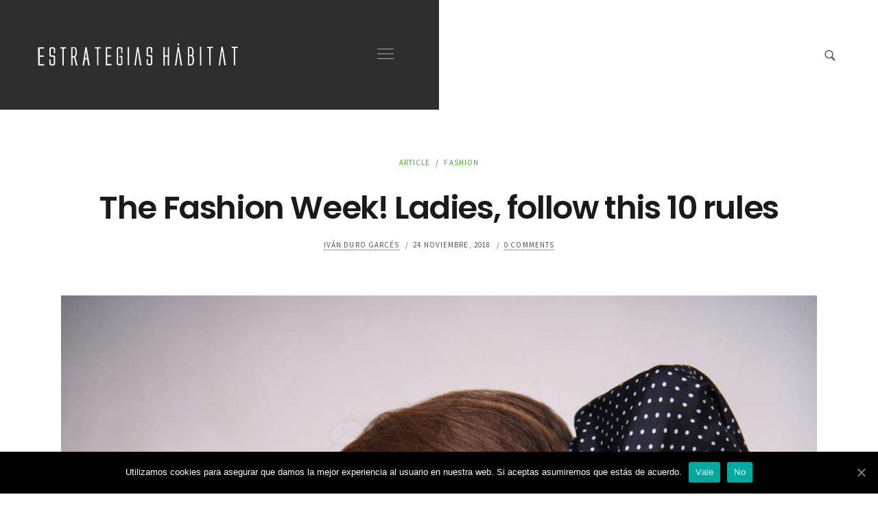

--- FILE ---
content_type: text/html; charset=UTF-8
request_url: http://estrategiashabitat.aidimme.es/2018/11/24/the-fashion-week-ladies-follow-this-10-rules/
body_size: 16318
content:
<!DOCTYPE html>
<html lang="es" xmlns:fb="https://www.facebook.com/2008/fbml" xmlns:addthis="https://www.addthis.com/help/api-spec" class="no-js">
<head>
<meta charset="UTF-8">
<meta name="viewport" content="width=device-width, initial-scale=1">
<link rel="profile" href="http://gmpg.org/xfn/11">
<script>(function(html){'use strict';html.className=html.className.replace(/\bno-js\b/,'js')})(document.documentElement);</script>
<title>The Fashion Week! Ladies, follow this 10 rules - Estrategias del Hábitat</title>

<!-- This site is optimized with the Yoast SEO plugin v12.6.2 - https://yoast.com/wordpress/plugins/seo/ -->
<meta name="robots" content="max-snippet:-1, max-image-preview:large, max-video-preview:-1"/>
<link rel="canonical" href="http://estrategiashabitat.aidimme.es/2018/11/24/the-fashion-week-ladies-follow-this-10-rules/"/>
<meta property="og:locale" content="es_ES"/>
<meta property="og:type" content="article"/>
<meta property="og:title" content="The Fashion Week! Ladies, follow this 10 rules - Estrategias del Hábitat"/>
<meta property="og:description" content="A wonderful serenity has taken possession of my entire soul, like these sweet mornings of spring which I enjoy with my whole heart. I am alone, and&hellip;"/>
<meta property="og:url" content="http://estrategiashabitat.aidimme.es/2018/11/24/the-fashion-week-ladies-follow-this-10-rules/"/>
<meta property="og:site_name" content="Estrategias del Hábitat"/>
<meta property="article:author" content="https://www.facebook.com/aidimme.InstitutoTecnologico/"/>
<meta property="article:tag" content="Aboom"/>
<meta property="article:tag" content="Fashion"/>
<meta property="article:tag" content="Wonderful"/>
<meta property="article:section" content="Article"/>
<meta property="article:published_time" content="2018-11-24T19:16:58+00:00"/>
<meta property="og:image" content="http://estrategiashabitat.aidimme.es/wp-content/uploads/sites/2/2018/11/pexels-photo-1021693-scaled-1-683x1024.jpeg"/>
<meta property="og:image:width" content="683"/>
<meta property="og:image:height" content="1024"/>
<meta name="twitter:card" content="summary"/>
<meta name="twitter:description" content="A wonderful serenity has taken possession of my entire soul, like these sweet mornings of spring which I enjoy with my whole heart. I am alone, and&hellip;"/>
<meta name="twitter:title" content="The Fashion Week! Ladies, follow this 10 rules - Estrategias del Hábitat"/>
<meta name="twitter:image" content="http://estrategiashabitat.aidimme.es/wp-content/uploads/sites/2/2018/11/pexels-photo-1021693-scaled-1.jpeg"/>
<meta name="twitter:creator" content="@AIDIMME"/>
<script type='application/ld+json' class='yoast-schema-graph yoast-schema-graph--main'>{"@context":"https://schema.org","@graph":[{"@type":"WebSite","@id":"http://estrategiashabitat.aidimme.es/#website","url":"http://estrategiashabitat.aidimme.es/","name":"Estrategias del H\u00e1bitat","description":"Blog de estrategias del h\u00e1bitat","potentialAction":{"@type":"SearchAction","target":"http://estrategiashabitat.aidimme.es/?s={search_term_string}","query-input":"required name=search_term_string"}},{"@type":"ImageObject","@id":"http://estrategiashabitat.aidimme.es/2018/11/24/the-fashion-week-ladies-follow-this-10-rules/#primaryimage","url":"http://estrategiashabitat.aidimme.es/wp-content/uploads/sites/2/2018/11/pexels-photo-1021693-scaled-1.jpeg","width":1708,"height":2560},{"@type":"WebPage","@id":"http://estrategiashabitat.aidimme.es/2018/11/24/the-fashion-week-ladies-follow-this-10-rules/#webpage","url":"http://estrategiashabitat.aidimme.es/2018/11/24/the-fashion-week-ladies-follow-this-10-rules/","inLanguage":"es","name":"The Fashion Week! Ladies, follow this 10 rules - Estrategias del H\u00e1bitat","isPartOf":{"@id":"http://estrategiashabitat.aidimme.es/#website"},"primaryImageOfPage":{"@id":"http://estrategiashabitat.aidimme.es/2018/11/24/the-fashion-week-ladies-follow-this-10-rules/#primaryimage"},"datePublished":"2018-11-24T19:16:58+00:00","dateModified":"2018-11-24T19:16:58+00:00","author":{"@id":"http://estrategiashabitat.aidimme.es/#/schema/person/f9e43da3845e0ac67894e7f57b951684"}},{"@type":["Person"],"@id":"http://estrategiashabitat.aidimme.es/#/schema/person/f9e43da3845e0ac67894e7f57b951684","name":"Iv\u00e1n Duro Garc\u00e9s","image":{"@type":"ImageObject","@id":"http://estrategiashabitat.aidimme.es/#authorlogo","url":"http://1.gravatar.com/avatar/a347d671f022306785b5a0c2db55569d?s=96&d=mm&r=g","caption":"Iv\u00e1n Duro Garc\u00e9s"},"description":"GESTI\u00d3N Y PROMOCI\u00d3N DE LA INNOVACI\u00d3N \u2022 Comunicaci\u00f3n","sameAs":["https://www.facebook.com/aidimme.InstitutoTecnologico/","https://www.instagram.com/aidimme_instituto","https://www.linkedin.com/company/771308/admin/","https://twitter.com/https://twitter.com/AIDIMME","https://www.youtube.com/channel/UCuRMWXRahA4sGCZtsGBdlNg"]}]}</script>
<!-- / Yoast SEO plugin. -->

<link rel='dns-prefetch' href='//s7.addthis.com'/>
<link rel='dns-prefetch' href='//fonts.googleapis.com'/>
<link rel='dns-prefetch' href='//s.w.org'/>
<link rel="alternate" type="application/rss+xml" title="Estrategias del Hábitat &raquo; Feed" href="http://estrategiashabitat.aidimme.es/feed/"/>
<link rel="alternate" type="application/rss+xml" title="Estrategias del Hábitat &raquo; Feed de los comentarios" href="http://estrategiashabitat.aidimme.es/comments/feed/"/>
<link rel="alternate" type="application/rss+xml" title="Estrategias del Hábitat &raquo; Comentario The Fashion Week! Ladies, follow this 10 rules del feed" href="http://estrategiashabitat.aidimme.es/2018/11/24/the-fashion-week-ladies-follow-this-10-rules/feed/"/>
		<!-- This site uses the Google Analytics by MonsterInsights plugin v8.14.1 - Using Analytics tracking - https://www.monsterinsights.com/ -->
		<!-- Nota: MonsterInsights no está actualmente configurado en este sitio. El dueño del sitio necesita identificarse usando su cuenta de Google Analytics en el panel de ajustes de MonsterInsights. -->
					<!-- No UA code set -->
				<!-- / Google Analytics by MonsterInsights -->
				<script type="text/javascript">window._wpemojiSettings={"baseUrl":"https:\/\/s.w.org\/images\/core\/emoji\/13.0.0\/72x72\/","ext":".png","svgUrl":"https:\/\/s.w.org\/images\/core\/emoji\/13.0.0\/svg\/","svgExt":".svg","source":{"concatemoji":"http:\/\/estrategiashabitat.aidimme.es\/wp-includes\/js\/wp-emoji-release.min.js?ver=5.5.15"}};!function(e,a,t){var n,r,o,i=a.createElement("canvas"),p=i.getContext&&i.getContext("2d");function s(e,t){var a=String.fromCharCode;p.clearRect(0,0,i.width,i.height),p.fillText(a.apply(this,e),0,0);e=i.toDataURL();return p.clearRect(0,0,i.width,i.height),p.fillText(a.apply(this,t),0,0),e===i.toDataURL()}function c(e){var t=a.createElement("script");t.src=e,t.defer=t.type="text/javascript",a.getElementsByTagName("head")[0].appendChild(t)}for(o=Array("flag","emoji"),t.supports={everything:!0,everythingExceptFlag:!0},r=0;r<o.length;r++)t.supports[o[r]]=function(e){if(!p||!p.fillText)return!1;switch(p.textBaseline="top",p.font="600 32px Arial",e){case"flag":return s([127987,65039,8205,9895,65039],[127987,65039,8203,9895,65039])?!1:!s([55356,56826,55356,56819],[55356,56826,8203,55356,56819])&&!s([55356,57332,56128,56423,56128,56418,56128,56421,56128,56430,56128,56423,56128,56447],[55356,57332,8203,56128,56423,8203,56128,56418,8203,56128,56421,8203,56128,56430,8203,56128,56423,8203,56128,56447]);case"emoji":return!s([55357,56424,8205,55356,57212],[55357,56424,8203,55356,57212])}return!1}(o[r]),t.supports.everything=t.supports.everything&&t.supports[o[r]],"flag"!==o[r]&&(t.supports.everythingExceptFlag=t.supports.everythingExceptFlag&&t.supports[o[r]]);t.supports.everythingExceptFlag=t.supports.everythingExceptFlag&&!t.supports.flag,t.DOMReady=!1,t.readyCallback=function(){t.DOMReady=!0},t.supports.everything||(n=function(){t.readyCallback()},a.addEventListener?(a.addEventListener("DOMContentLoaded",n,!1),e.addEventListener("load",n,!1)):(e.attachEvent("onload",n),a.attachEvent("onreadystatechange",function(){"complete"===a.readyState&&t.readyCallback()})),(n=t.source||{}).concatemoji?c(n.concatemoji):n.wpemoji&&n.twemoji&&(c(n.twemoji),c(n.wpemoji)))}(window,document,window._wpemojiSettings);</script>
		<style type="text/css">img.wp-smiley,img.emoji{display:inline!important;border:none!important;box-shadow:none!important;height:1em!important;width:1em!important;margin:0 .07em!important;vertical-align:-.1em!important;background:none!important;padding:0!important}</style>
	<link rel='stylesheet' id='embed-pdf-viewer-css' href='http://estrategiashabitat.aidimme.es/wp-content/plugins/embed-pdf-viewer/css/embed-pdf-viewer.css?x51863' type='text/css' media='screen'/>
<link rel='stylesheet' id='wp-block-library-css' href='http://estrategiashabitat.aidimme.es/wp-includes/css/dist/block-library/style.min.css?x51863' type='text/css' media='all'/>
<link rel='stylesheet' id='wp-block-library-theme-css' href='http://estrategiashabitat.aidimme.es/wp-includes/css/dist/block-library/theme.min.css?x51863' type='text/css' media='all'/>
<link rel='stylesheet' id='awsm-ead-public-css' href='http://estrategiashabitat.aidimme.es/wp-content/plugins/embed-any-document/css/embed-public.min.css?x51863' type='text/css' media='all'/>
<link rel='stylesheet' id='contact-form-7-css' href='http://estrategiashabitat.aidimme.es/wp-content/plugins/contact-form-7/includes/css/styles.css?x51863' type='text/css' media='all'/>
<link rel='stylesheet' id='cookie-notice-front-css' href='http://estrategiashabitat.aidimme.es/wp-content/plugins/cookie-notice/css/front.min.css?x51863' type='text/css' media='all'/>
<link rel='stylesheet' id='style_login_widget-css' href='http://estrategiashabitat.aidimme.es/wp-content/plugins/login-sidebar-widget/css/style_login_widget.css?x51863' type='text/css' media='all'/>
<link rel='stylesheet' id='hfe-style-css' href='http://estrategiashabitat.aidimme.es/wp-content/plugins/header-footer-elementor/assets/css/header-footer-elementor.css?x51863' type='text/css' media='all'/>
<link rel='stylesheet' id='elementor-icons-css' href='http://estrategiashabitat.aidimme.es/wp-content/plugins/elementor/assets/lib/eicons/css/elementor-icons.min.css?x51863' type='text/css' media='all'/>
<link rel='stylesheet' id='elementor-frontend-css' href='http://estrategiashabitat.aidimme.es/wp-content/plugins/elementor/assets/css/frontend.min.css?x51863' type='text/css' media='all'/>
<style id='elementor-frontend-inline-css' type='text/css'>
@font-face{font-family:eicons;src:url(http://estrategiashabitat.aidimme.es/wp-content/plugins/elementor/assets/lib/eicons/fonts/eicons.eot?5.10.0);src:url(http://estrategiashabitat.aidimme.es/wp-content/plugins/elementor/assets/lib/eicons/fonts/eicons.eot?5.10.0#iefix) format("embedded-opentype"),url(http://estrategiashabitat.aidimme.es/wp-content/plugins/elementor/assets/lib/eicons/fonts/eicons.woff2?5.10.0) format("woff2"),url(http://estrategiashabitat.aidimme.es/wp-content/plugins/elementor/assets/lib/eicons/fonts/eicons.woff?5.10.0) format("woff"),url(http://estrategiashabitat.aidimme.es/wp-content/plugins/elementor/assets/lib/eicons/fonts/eicons.ttf?5.10.0) format("truetype"),url(http://estrategiashabitat.aidimme.es/wp-content/plugins/elementor/assets/lib/eicons/fonts/eicons.svg?5.10.0#eicon) format("svg");font-weight:400;font-style:normal}
</style>
<link rel='stylesheet' id='elementor-post-4959-css' href='http://estrategiashabitat.aidimme.es/wp-content/uploads/sites/2/elementor/css/post-4959.css?x51863' type='text/css' media='all'/>
<link rel='stylesheet' id='elementor-global-css' href='http://estrategiashabitat.aidimme.es/wp-content/uploads/sites/2/elementor/css/global.css?x51863' type='text/css' media='all'/>
<link rel='stylesheet' id='brayn-fonts-css' href='//fonts.googleapis.com/css?family=Poppins%3A100%2C100i%2C200%2C200i%2C300%2C300i%2C400%2C400i%2C500%2C500i%2C600%2C600i%2C700%2C700i%2C800%2C800i%2C900%2C900i%7CSource+Sans+Pro%3A200%2C200i%2C300%2C300i%2C400%2C400i%2C600%2C600i%2C700%2C700i%2C900%2C900i&#038;subset=latin%2Clatin-ext&#038;ver=1.0' type='text/css' media='all'/>
<link rel='stylesheet' id='bootstrap-css' href='http://estrategiashabitat.aidimme.es/wp-content/themes/brayn/assets/lib/bootstrap/css/bootstrap.min.css?x51863' type='text/css' media='all'/>
<link rel='stylesheet' id='font-awesome-css' href='http://estrategiashabitat.aidimme.es/wp-content/plugins/elementor/assets/lib/font-awesome/css/font-awesome.min.css?x51863' type='text/css' media='all'/>
<link rel='stylesheet' id='brayn-stylesheet-css' href='http://estrategiashabitat.aidimme.es/wp-content/themes/brayn/assets/css/site.css?x51863' type='text/css' media='all'/>
<link rel='stylesheet' id='brayn-skin-css' href='http://estrategiashabitat.aidimme.es/wp-content/themes/brayn/assets/css/default-skin.css?x51863' type='text/css' media='all'/>
<style id='brayn-skin-inline-css' type='text/css'>
:root{font-size:14.45px}@media (min-width:576px){:root{font-size:15.3px}}@media (min-width:768px){:root{font-size:16.15px}}@media (min-width:992px){:root{font-size:17px}}html{font-size:1em}body{font-family:"Source Sans Pro", -apple-system, BlinkMacSystemFont, "Segoe UI", Roboto, "Helvetica Neue", Arial, sans-serif, "Apple Color Emoji", "Segoe UI Emoji", "Segoe UI Symbol", "Noto Color Emoji";font-size:1rem;font-weight:400;line-height:1.7}h1,h2,h3,h4,h5,h6{font-family:"Poppins", -apple-system, BlinkMacSystemFont, "Segoe UI", Roboto, "Helvetica Neue", Arial, sans-serif, "Apple Color Emoji", "Segoe UI Emoji", "Segoe UI Symbol", "Noto Color Emoji"}h1{font-size:2.75rem;line-height:1.4}h2{font-size:2rem;line-height:1.4}h3{font-size:1.75rem;line-height:1.4}h4{font-size:1.5rem;line-height:1.4}h5{font-size:1.25rem;line-height:1.4}h6{font-size:1rem}pre,code,kbd,samp{font-family:SFMono-Regular, Menlo, Monaco, Consolas, "Liberation Mono", "Courier New", monospace}.main-menu-container-wrap ul#brayn-menu{font-family:"Poppins", -apple-system, BlinkMacSystemFont, "Segoe UI", Roboto, "Helvetica Neue", Arial, sans-serif, "Apple Color Emoji", "Segoe UI Emoji", "Segoe UI Symbol", "Noto Color Emoji"}.br-animated-number-wrap .br-animated-number{font-family:"Poppins", -apple-system, BlinkMacSystemFont, "Segoe UI", Roboto, "Helvetica Neue", Arial, sans-serif, "Apple Color Emoji", "Segoe UI Emoji", "Segoe UI Symbol", "Noto Color Emoji"}.navigation.post-navigation .nav-links .nav-previous a .nav-title,.navigation.post-navigation .nav-links .nav-next a .nav-title{font-family:"Poppins", -apple-system, BlinkMacSystemFont, "Segoe UI", Roboto, "Helvetica Neue", Arial, sans-serif, "Apple Color Emoji", "Segoe UI Emoji", "Segoe UI Symbol", "Noto Color Emoji"}.comments-area #comments #cancel-comment-reply-link{font-family:"Source Sans Pro", -apple-system, BlinkMacSystemFont, "Segoe UI", Roboto, "Helvetica Neue", Arial, sans-serif, "Apple Color Emoji", "Segoe UI Emoji", "Segoe UI Symbol", "Noto Color Emoji"}
</style>
<link rel='stylesheet' id='mediaelement-css' href='http://estrategiashabitat.aidimme.es/wp-includes/js/mediaelement/mediaelementplayer-legacy.min.css?x51863' type='text/css' media='all'/>
<link rel='stylesheet' id='wp-mediaelement-css' href='http://estrategiashabitat.aidimme.es/wp-includes/js/mediaelement/wp-mediaelement.min.css?x51863' type='text/css' media='all'/>
<link rel='stylesheet' id='addthis_all_pages-css' href='http://estrategiashabitat.aidimme.es/wp-content/plugins/addthis/frontend/build/addthis_wordpress_public.min.css?x51863' type='text/css' media='all'/>
<link rel='stylesheet' id='google-fonts-1-css' href='https://fonts.googleapis.com/css?family=Roboto%3A100%2C100italic%2C200%2C200italic%2C300%2C300italic%2C400%2C400italic%2C500%2C500italic%2C600%2C600italic%2C700%2C700italic%2C800%2C800italic%2C900%2C900italic%7CRoboto+Slab%3A100%2C100italic%2C200%2C200italic%2C300%2C300italic%2C400%2C400italic%2C500%2C500italic%2C600%2C600italic%2C700%2C700italic%2C800%2C800italic%2C900%2C900italic&#038;display=auto&#038;ver=5.5.15' type='text/css' media='all'/>
<script type='text/javascript' src='http://estrategiashabitat.aidimme.es/wp-includes/js/jquery/jquery.js?x51863' id='jquery-core-js'></script>
<script type='text/javascript' id='cookie-notice-front-js-extra'>//<![CDATA[
var cnArgs={"ajaxUrl":"http:\/\/estrategiashabitat.aidimme.es\/wp-admin\/admin-ajax.php","nonce":"f5d0a62b4c","hideEffect":"fade","position":"bottom","onScroll":"0","onScrollOffset":"100","onClick":"0","cookieName":"cookie_notice_accepted","cookieTime":"2592000","cookieTimeRejected":"2592000","cookiePath":"\/","cookieDomain":"estrategiashabitat.aidimme.es","redirection":"0","cache":"1","refuse":"1","revokeCookies":"0","revokeCookiesOpt":"automatic","secure":"0","coronabarActive":"0"};
//]]></script>
<script type='text/javascript' src='http://estrategiashabitat.aidimme.es/wp-content/plugins/cookie-notice/js/front.min.js?x51863' id='cookie-notice-front-js'></script>
<script type='text/javascript' src='http://estrategiashabitat.aidimme.es/wp-content/plugins/login-sidebar-widget/js/jquery.validate.min.js?x51863' id='jquery.validate.min-js'></script>
<script type='text/javascript' src='http://estrategiashabitat.aidimme.es/wp-content/plugins/login-sidebar-widget/js/additional-methods.js?x51863' id='additional-methods-js'></script>
<script type='text/javascript' id='wp-statistics-js-js-extra'>//<![CDATA[
var wps_statistics_object={"rest_url":"http:\/\/estrategiashabitat.aidimme.es\/wp-json\/","wpnonce":"53e292e9e5"};
//]]></script>
<script type='text/javascript' src='http://estrategiashabitat.aidimme.es/wp-content/plugins/wp-statistics/assets/js/front.min.js?x51863' id='wp-statistics-js-js'></script>
<link rel="https://api.w.org/" href="http://estrategiashabitat.aidimme.es/wp-json/"/><link rel="alternate" type="application/json" href="http://estrategiashabitat.aidimme.es/wp-json/wp/v2/posts/39"/><link rel="EditURI" type="application/rsd+xml" title="RSD" href="http://estrategiashabitat.aidimme.es/xmlrpc.php?rsd"/>
<link rel="wlwmanifest" type="application/wlwmanifest+xml" href="http://estrategiashabitat.aidimme.es/wp-includes/wlwmanifest.xml"/> 
<meta name="generator" content="WordPress 5.5.15"/>
<link rel='shortlink' href='http://estrategiashabitat.aidimme.es/?p=39'/>
<link rel="alternate" type="application/json+oembed" href="http://estrategiashabitat.aidimme.es/wp-json/oembed/1.0/embed?url=http%3A%2F%2Festrategiashabitat.aidimme.es%2F2018%2F11%2F24%2Fthe-fashion-week-ladies-follow-this-10-rules%2F"/>
<link rel="alternate" type="text/xml+oembed" href="http://estrategiashabitat.aidimme.es/wp-json/oembed/1.0/embed?url=http%3A%2F%2Festrategiashabitat.aidimme.es%2F2018%2F11%2F24%2Fthe-fashion-week-ladies-follow-this-10-rules%2F&#038;format=xml"/>
<!-- Start Genie WP Favicon -->
<!-- Favicon not updated - Raise support ticket @ http://wordpress.org/support/plugin/genie-wp-favicon -->
<!-- End Genie WP Favicon -->
<style></style><!-- Analytics by WP-Statistics v12.6.13 - https://wp-statistics.com/ -->
<!-- <meta name="NextGEN" version="3.3.17" /> -->

</head>

<body class="post-template-default single single-post postid-39 single-format-standard wp-custom-logo wp-embed-responsive cookies-not-set ehf-template-brayn ehf-stylesheet-brayn elementor-default elementor-kit-4959">


<div id="site" class="page">

	
	<header id="main-header" class="default-header">
		<div class="header-ui">

			<div class="brand--nav">
				<a href="http://estrategiashabitat.aidimme.es/" class="custom-logo-link brand" rel="home"><img src="http://estrategiashabitat.aidimme.es/wp-content/uploads/sites/2/2021/11/cropped-estrate-web-mini-1.png" class="custom-logo" alt="Blog de estrategias del hábitat"/></a>
				<button class="hamburger__menu hamburger hamburger--spring" type="button">
					<span class="hamburger-box">
						<span class="hamburger-inner"></span>
					</span>
				</button>
			</div>

			<div class="header--complementary">
				<a href="#" class="search-caller" style=""><svg class="svg-icon" width="18" height="18" aria-hidden="true" role="img" focusable="false" xmlns="http://www.w3.org/2000/svg" viewBox="0 0 50 50"><path d="M 21 3 C 11.601563 3 4 10.601563 4 20 C 4 29.398438 11.601563 37 21 37 C 24.355469 37 27.460938 36.015625 30.09375 34.34375 L 42.375 46.625 L 46.625 42.375 L 34.5 30.28125 C 36.679688 27.421875 38 23.878906 38 20 C 38 10.601563 30.398438 3 21 3 Z M 21 7 C 28.199219 7 34 12.800781 34 20 C 34 27.199219 28.199219 33 21 33 C 13.800781 33 8 27.199219 8 20 C 8 12.800781 13.800781 7 21 7 Z"/></svg></a>			</div>

		</div>
	</header>

<div class="main-menu-container-wrap">
<div class="ui-menu-container">
<div class="main-menu-container"><ul id="brayn-menu" class="menu"><li id="menu-item-2958" class="menu-item menu-item-type-custom menu-item-object-custom menu-item-2958"><a target="_blank" rel="noopener noreferrer" href="http://www.aidimme.es">AIDIMME</a></li>
<li id="menu-item-52" class="menu-item menu-item-type-post_type menu-item-object-page menu-item-52"><a href="http://estrategiashabitat.aidimme.es/club-estrategias/">Club Estrategias</a></li>
<li id="menu-item-2768" class="menu-item menu-item-type-custom menu-item-object-custom menu-item-has-children menu-item-2768"><a href="http://www.aidimme.es/@congresohabitat">Congreso</a>
<ul class="sub-menu">
	<li id="menu-item-8216" class="menu-item menu-item-type-post_type menu-item-object-portfolio menu-item-8216"><a href="http://estrategiashabitat.aidimme.es/portfolio/fotos-congreso-habitat-2025/">Fotos CONGRESO HÁBITAT 2025</a></li>
	<li id="menu-item-7551" class="menu-item menu-item-type-post_type menu-item-object-portfolio menu-item-7551"><a href="http://estrategiashabitat.aidimme.es/portfolio/fotos-congreso-habitat-2024/">Fotos CONGRESO HÁBITAT 2024</a></li>
	<li id="menu-item-7015" class="menu-item menu-item-type-post_type menu-item-object-portfolio menu-item-7015"><a href="http://estrategiashabitat.aidimme.es/portfolio/fotos-congreso-habitat-2023/">Fotos CONGRESO HÁBITAT 2023</a></li>
	<li id="menu-item-6432" class="menu-item menu-item-type-post_type menu-item-object-portfolio menu-item-6432"><a href="http://estrategiashabitat.aidimme.es/portfolio/fotos-congreso-habitat-2022/">Fotos CONGRESO HÁBITAT 2022</a></li>
	<li id="menu-item-5672" class="menu-item menu-item-type-post_type menu-item-object-portfolio menu-item-5672"><a href="http://estrategiashabitat.aidimme.es/portfolio/fotos-congreso-habitat-2021/">Fotos CONGRESO HÁBITAT 2021</a></li>
	<li id="menu-item-2917" class="menu-item menu-item-type-post_type menu-item-object-page menu-item-2917"><a href="http://estrategiashabitat.aidimme.es/documentos-congreso-habitat-2019/">Documentación Congreso 2019</a></li>
</ul>
</li>
<li id="menu-item-3778" class="menu-item menu-item-type-post_type menu-item-object-page menu-item-3778"><a href="http://estrategiashabitat.aidimme.es/indicadores/">Indicadores</a></li>
<li id="menu-item-55" class="menu-item menu-item-type-post_type menu-item-object-page menu-item-55"><a href="http://estrategiashabitat.aidimme.es/servicios/">Servicios</a></li>
<li id="menu-item-4999" class="menu-item menu-item-type-post_type menu-item-object-page current_page_parent menu-item-4999"><a href="http://estrategiashabitat.aidimme.es/blog/">Blog</a></li>
<li id="menu-item-5011" class="menu-item menu-item-type-post_type menu-item-object-page menu-item-5011"><a href="http://estrategiashabitat.aidimme.es/el-equipo/">El equipo</a></li>
<li id="menu-item-5013" class="menu-item menu-item-type-post_type menu-item-object-page menu-item-5013"><a href="http://estrategiashabitat.aidimme.es/contacto/">Contacto</a></li>
</ul></div>
<nav class="main-menu-widgets">

	<div class="menu-widget">
			<a class="menu-widget-block" href="#" style="">
			<div class="menu-widget-image">
							<div class="brayn_menu_widget_image"><img src="http://estrategiashabitat.aidimme.es/wp-content/uploads/sites/2/2021/11/087CongresoHabitat_21-scaled.jpg" alt="widget image"/></div>
						</div>
					</a>
		</div>

		<div class="menu-widget menu-widget-social-block" style="">
			<h4 class="brayn_menu_widget_social_title">Síguenos</h4>
			<ul class="menu-widget-list brayn-menu-widget-list">
				<li class="social_facebook"><a href="https://www.facebook.com/aidimme.InstitutoTecnologico/"><svg class="svg-icon" width="20" height="20" aria-hidden="true" role="img" viewBox="0 0 24 24" xmlns="http://www.w3.org/2000/svg"><path d="M20.007,3H3.993C3.445,3,3,3.445,3,3.993v16.013C3,20.555,3.445,21,3.993,21h8.621v-6.971h-2.346v-2.717h2.346V9.31 c0-2.325,1.42-3.591,3.494-3.591c0.993,0,1.847,0.074,2.096,0.107v2.43l-1.438,0.001c-1.128,0-1.346,0.536-1.346,1.323v1.734h2.69 l-0.35,2.717h-2.34V21h4.587C20.555,21,21,20.555,21,20.007V3.993C21,3.445,20.555,3,20.007,3z"></path></svg></a></li><li class="social_instagram"><a href="https://www.instagram.com/aidimme_instituto"><svg class="svg-icon" width="20" height="20" aria-hidden="true" role="img" viewBox="0 0 24 24" xmlns="http://www.w3.org/2000/svg"><path d="M12,4.622c2.403,0,2.688,0.009,3.637,0.052c0.877,0.04,1.354,0.187,1.671,0.31c0.42,0.163,0.72,0.358,1.035,0.673 c0.315,0.315,0.51,0.615,0.673,1.035c0.123,0.317,0.27,0.794,0.31,1.671c0.043,0.949,0.052,1.234,0.052,3.637 s-0.009,2.688-0.052,3.637c-0.04,0.877-0.187,1.354-0.31,1.671c-0.163,0.42-0.358,0.72-0.673,1.035 c-0.315,0.315-0.615,0.51-1.035,0.673c-0.317,0.123-0.794,0.27-1.671,0.31c-0.949,0.043-1.233,0.052-3.637,0.052 s-2.688-0.009-3.637-0.052c-0.877-0.04-1.354-0.187-1.671-0.31c-0.42-0.163-0.72-0.358-1.035-0.673 c-0.315-0.315-0.51-0.615-0.673-1.035c-0.123-0.317-0.27-0.794-0.31-1.671C4.631,14.688,4.622,14.403,4.622,12 s0.009-2.688,0.052-3.637c0.04-0.877,0.187-1.354,0.31-1.671c0.163-0.42,0.358-0.72,0.673-1.035 c0.315-0.315,0.615-0.51,1.035-0.673c0.317-0.123,0.794-0.27,1.671-0.31C9.312,4.631,9.597,4.622,12,4.622 M12,3 C9.556,3,9.249,3.01,8.289,3.054C7.331,3.098,6.677,3.25,6.105,3.472C5.513,3.702,5.011,4.01,4.511,4.511 c-0.5,0.5-0.808,1.002-1.038,1.594C3.25,6.677,3.098,7.331,3.054,8.289C3.01,9.249,3,9.556,3,12c0,2.444,0.01,2.751,0.054,3.711 c0.044,0.958,0.196,1.612,0.418,2.185c0.23,0.592,0.538,1.094,1.038,1.594c0.5,0.5,1.002,0.808,1.594,1.038 c0.572,0.222,1.227,0.375,2.185,0.418C9.249,20.99,9.556,21,12,21s2.751-0.01,3.711-0.054c0.958-0.044,1.612-0.196,2.185-0.418 c0.592-0.23,1.094-0.538,1.594-1.038c0.5-0.5,0.808-1.002,1.038-1.594c0.222-0.572,0.375-1.227,0.418-2.185 C20.99,14.751,21,14.444,21,12s-0.01-2.751-0.054-3.711c-0.044-0.958-0.196-1.612-0.418-2.185c-0.23-0.592-0.538-1.094-1.038-1.594 c-0.5-0.5-1.002-0.808-1.594-1.038c-0.572-0.222-1.227-0.375-2.185-0.418C14.751,3.01,14.444,3,12,3L12,3z M12,7.378 c-2.552,0-4.622,2.069-4.622,4.622S9.448,16.622,12,16.622s4.622-2.069,4.622-4.622S14.552,7.378,12,7.378z M12,15 c-1.657,0-3-1.343-3-3s1.343-3,3-3s3,1.343,3,3S13.657,15,12,15z M16.804,6.116c-0.596,0-1.08,0.484-1.08,1.08 s0.484,1.08,1.08,1.08c0.596,0,1.08-0.484,1.08-1.08S17.401,6.116,16.804,6.116z"></path></svg></a></li><li class="social_linkedin"><a href="https://www.linkedin.com/company/aidimme/"><svg class="svg-icon" width="20" height="20" aria-hidden="true" role="img" viewBox="0 0 24 24" xmlns="http://www.w3.org/2000/svg"><path d="M19.7,3H4.3C3.582,3,3,3.582,3,4.3v15.4C3,20.418,3.582,21,4.3,21h15.4c0.718,0,1.3-0.582,1.3-1.3V4.3 C21,3.582,20.418,3,19.7,3z M8.339,18.338H5.667v-8.59h2.672V18.338z M7.004,8.574c-0.857,0-1.549-0.694-1.549-1.548 c0-0.855,0.691-1.548,1.549-1.548c0.854,0,1.547,0.694,1.547,1.548C8.551,7.881,7.858,8.574,7.004,8.574z M18.339,18.338h-2.669 v-4.177c0-0.996-0.017-2.278-1.387-2.278c-1.389,0-1.601,1.086-1.601,2.206v4.249h-2.667v-8.59h2.559v1.174h0.037 c0.356-0.675,1.227-1.387,2.526-1.387c2.703,0,3.203,1.779,3.203,4.092V18.338z"></path></svg></a></li><li class="social_twitter"><a href="https://twitter.com/congresohabitat"><svg class="svg-icon" width="20" height="20" aria-hidden="true" role="img" viewBox="0 0 24 24" xmlns="http://www.w3.org/2000/svg"><path d="M22.23,5.924c-0.736,0.326-1.527,0.547-2.357,0.646c0.847-0.508,1.498-1.312,1.804-2.27 c-0.793,0.47-1.671,0.812-2.606,0.996C18.324,4.498,17.257,4,16.077,4c-2.266,0-4.103,1.837-4.103,4.103 c0,0.322,0.036,0.635,0.106,0.935C8.67,8.867,5.647,7.234,3.623,4.751C3.27,5.357,3.067,6.062,3.067,6.814 c0,1.424,0.724,2.679,1.825,3.415c-0.673-0.021-1.305-0.206-1.859-0.513c0,0.017,0,0.034,0,0.052c0,1.988,1.414,3.647,3.292,4.023 c-0.344,0.094-0.707,0.144-1.081,0.144c-0.264,0-0.521-0.026-0.772-0.074c0.522,1.63,2.038,2.816,3.833,2.85 c-1.404,1.1-3.174,1.756-5.096,1.756c-0.331,0-0.658-0.019-0.979-0.057c1.816,1.164,3.973,1.843,6.29,1.843 c7.547,0,11.675-6.252,11.675-11.675c0-0.178-0.004-0.355-0.012-0.531C20.985,7.47,21.68,6.747,22.23,5.924z"></path></svg></a></li><li class="social_youtube"><a href="https://www.youtube.com/user/aidimamkt"><svg class="svg-icon" width="20" height="20" aria-hidden="true" role="img" viewBox="0 0 24 24" xmlns="http://www.w3.org/2000/svg"><path d="M21.8,8.001c0,0-0.195-1.378-0.795-1.985c-0.76-0.797-1.613-0.801-2.004-0.847c-2.799-0.202-6.997-0.202-6.997-0.202 h-0.009c0,0-4.198,0-6.997,0.202C4.608,5.216,3.756,5.22,2.995,6.016C2.395,6.623,2.2,8.001,2.2,8.001S2,9.62,2,11.238v1.517 c0,1.618,0.2,3.237,0.2,3.237s0.195,1.378,0.795,1.985c0.761,0.797,1.76,0.771,2.205,0.855c1.6,0.153,6.8,0.201,6.8,0.201 s4.203-0.006,7.001-0.209c0.391-0.047,1.243-0.051,2.004-0.847c0.6-0.607,0.795-1.985,0.795-1.985s0.2-1.618,0.2-3.237v-1.517 C22,9.62,21.8,8.001,21.8,8.001z M9.935,14.594l-0.001-5.62l5.404,2.82L9.935,14.594z"></path></svg></a></li>			</ul>
	</div>
	</nav>
</div>
</div>

	<div class="viewport">

<main id="main" class="main-contain">


<div class="container">

	<div class="single-post-contain">

	<article id="post-39" class="single-post post-39 post type-post status-publish format-standard has-post-thumbnail hentry category-article category-fashion tag-aboom tag-fashion tag-wonderful">

		<header class="entry-header">
			<span class="cat-links"><span class="screen-reader-text">Posted in</span><a href="http://estrategiashabitat.aidimme.es/category/article/" rel="category tag">Article</a> &#047; <a href="http://estrategiashabitat.aidimme.es/category/fashion/" rel="category tag">Fashion</a></span>			<h1 class="entry-title">The Fashion Week! Ladies, follow this 10 rules</h1>
		</header>

		<footer class="entry-meta">
			<span class="author vcard"><a class="url fn n" href="http://estrategiashabitat.aidimme.es/author/iduro/">Iván Duro Garcés</a></span>			<span class="meta-separator">&#47;</span>
			<span class="screen-reader-text">Posted on</span> <time class="entry-date published updated" datetime="2018-11-24T19:16:58+00:00">24 noviembre, 2018</time>			<span class="meta-separator">&#47;</span>
			<a href="http://estrategiashabitat.aidimme.es/2018/11/24/the-fashion-week-ladies-follow-this-10-rules/#respond" class="comments-link">0 comments</a>		</footer>

				<div class="post-featured-image">
			<img width="1708" height="2560" src="http://estrategiashabitat.aidimme.es/wp-content/uploads/sites/2/2018/11/pexels-photo-1021693-scaled-1.jpeg" class="attachment-full size-full wp-post-image" alt="" loading="lazy" srcset="http://estrategiashabitat.aidimme.es/wp-content/uploads/sites/2/2018/11/pexels-photo-1021693-scaled-1.jpeg 1708w, http://estrategiashabitat.aidimme.es/wp-content/uploads/sites/2/2018/11/pexels-photo-1021693-scaled-1-200x300.jpeg 200w, http://estrategiashabitat.aidimme.es/wp-content/uploads/sites/2/2018/11/pexels-photo-1021693-scaled-1-683x1024.jpeg 683w, http://estrategiashabitat.aidimme.es/wp-content/uploads/sites/2/2018/11/pexels-photo-1021693-scaled-1-768x1151.jpeg 768w, http://estrategiashabitat.aidimme.es/wp-content/uploads/sites/2/2018/11/pexels-photo-1021693-scaled-1-1025x1536.jpeg 1025w, http://estrategiashabitat.aidimme.es/wp-content/uploads/sites/2/2018/11/pexels-photo-1021693-scaled-1-1366x2048.jpeg 1366w" sizes="(max-width: 1708px) 100vw, 1708px"/>		</div>
		
		<div class="post-content-contain">
			<div class="at-above-post addthis_tool" data-url="http://estrategiashabitat.aidimme.es/2018/11/24/the-fashion-week-ladies-follow-this-10-rules/"></div>
<p style="color:#101010;font-size:24px" class="has-text-color">A wonderful serenity has taken possession of my entire soul, like these sweet mornings of spring which I enjoy with my whole heart. I am alone, and feel the charm of existence in this spot, which was created for the bliss of souls like mine.</p>



<hr class="wp-block-separator is-style-dots"/>



<p class="has-drop-cap">I am so happy, my dear friend, so absorbed in the exquisite sense of mere tranquil existence, that I neglect my talents. I should be incapable of drawing a single stroke at the present moment; and yet I feel that I never was a greater artist than now.</p>



<h2>When all begins, stop!</h2>



<p>When, while the lovely valley teems with vapour around me, and the meridian sun strikes the upper surface of the impenetrable foliage of my trees, and but a few stray gleams steal into the inner sanctuary, I throw myself down among the tall grass by the trickling stream; and, as I lie close to the earth, a thousand unknown plants are noticed by me.</p>



<blockquote class="wp-block-quote is-style-large"><p>&nbsp;I am alone, and feel the charm of existence in this spot, which was created for the bliss of souls like mine.</p><cite>Jhonny Block</cite></blockquote>



<figure class="wp-block-gallery columns-3 is-cropped alignwide"><ul class="blocks-gallery-grid"><li class="blocks-gallery-item"><figure><a href="https://aiteko.wip-themes.com/wp-content/uploads/2019/01/pexels-photo-709791-683x1024.jpeg"><img src="https://aiteko.wip-themes.com/wp-content/uploads/2019/01/pexels-photo-709791-683x1024.jpeg" alt="" data-id="171" data-link="https://aiteko.wip-themes.com/pexels-photo-709791/" class="wp-image-171"/></a></figure></li><li class="blocks-gallery-item"><figure><a href="https://aiteko.wip-themes.com/wp-content/uploads/2019/01/pexels-photo-1030886-820x1024.jpeg"><img src="https://aiteko.wip-themes.com/wp-content/uploads/2019/01/pexels-photo-1030886-820x1024.jpeg" alt="" data-id="175" data-link="https://aiteko.wip-themes.com/pexels-photo-1030886/" class="wp-image-175"/></a></figure></li><li class="blocks-gallery-item"><figure><a href="https://aiteko.wip-themes.com/wp-content/uploads/2019/01/pexels-photo-1071113-682x1024.jpeg"><img src="https://aiteko.wip-themes.com/wp-content/uploads/2019/01/pexels-photo-1071113-682x1024.jpeg" alt="" data-id="177" data-link="https://aiteko.wip-themes.com/pexels-photo-1071113/" class="wp-image-177"/></a></figure></li><li class="blocks-gallery-item"><figure><a href="https://aiteko.wip-themes.com/wp-content/uploads/2018/11/icons8-team-355985-unsplash-683x1024.jpg"><img src="https://aiteko.wip-themes.com/wp-content/uploads/2018/11/icons8-team-355985-unsplash-683x1024.jpg" alt="" data-id="325" data-link="https://aiteko.wip-themes.com/2018/11/15/hello-world-2/icons8-team-355985-unsplash/" class="wp-image-325"/></a></figure></li><li class="blocks-gallery-item"><figure><a href="https://aiteko.wip-themes.com/wp-content/uploads/2018/12/andreea-chidu-507735-unsplash-683x1024.jpg"><img src="https://aiteko.wip-themes.com/wp-content/uploads/2018/12/andreea-chidu-507735-unsplash-683x1024.jpg" alt="" data-id="716" data-link="https://aiteko.wip-themes.com/2018/12/15/world-of-columns-shrinks-grows-and-everything-in-between/andreea-chidu-507735-unsplash/" class="wp-image-716"/></a></figure></li></ul></figure>



<p>When I hear the buzz of the little world among the stalks, and grow familiar with the countless indescribable forms of the insects and flies, then I feel the presence of the Almighty, who formed us in his own image, and the breath of that universal love which bears and sustains us, as it floats around us in an eternity of bliss; and then, my friend, when darkness overspreads my eyes.</p>



<pre class="wp-block-preformatted">Preformatted Block ============================================<br>May the space between where I am and where I want to inspire me.<br>      Yes I am weird, weird is good. Normal is overrated.<br>            I don’t think of myself as pretty. I am what I am.</pre>



<h3>The story of my dream</h3>



<p>Heaven and earth seem to dwell in my soul and absorb its power, like the form of a beloved mistress, then I often think with longing, Oh, would I could describe these conceptions, could impress upon paper all that is living so full and warm within me, that it might be the mirror of my soul, as my soul is the mirror of the infinite God! O my friend &#8212; but it is too much for my strength &#8212; I sink under the weight of the splendour of these visions!</p>
<p>Impactos: 180</p><!-- AddThis Advanced Settings above via filter on the_content --><!-- AddThis Advanced Settings below via filter on the_content --><!-- AddThis Advanced Settings generic via filter on the_content --><!-- AddThis Share Buttons above via filter on the_content --><!-- AddThis Share Buttons below via filter on the_content --><div class="at-below-post addthis_tool" data-url="http://estrategiashabitat.aidimme.es/2018/11/24/the-fashion-week-ladies-follow-this-10-rules/"></div><!-- AddThis Share Buttons generic via filter on the_content --><hr class="wp-block-separator is-style-dots"/>
<div class="tag-links"><span class="screen-reader-text">Post tagged with:</span><a href="http://estrategiashabitat.aidimme.es/tag/aboom/">Aboom</a> <a href="http://estrategiashabitat.aidimme.es/tag/fashion/">Fashion</a> <a href="http://estrategiashabitat.aidimme.es/tag/wonderful/">Wonderful</a></div><div class="post-author-box">
<h3 class="post-author-heading">About the author</h3>
<div class="author-desc">
<img alt='Iván Duro Garcés' src='http://1.gravatar.com/avatar/a347d671f022306785b5a0c2db55569d?s=90&#038;d=mm&#038;r=g' srcset='http://1.gravatar.com/avatar/a347d671f022306785b5a0c2db55569d?s=180&#038;d=mm&#038;r=g 2x' class='avatar avatar-90 photo' height='90' width='90' loading='lazy'/><h6>Iván Duro Garcés</h6>
<p>GESTIÓN Y PROMOCIÓN DE LA INNOVACIÓN • Comunicación</p>
</div>
</div>
		</div>
	</article>


	<nav class="navigation post-navigation" role="navigation" aria-label="Entradas">
		<h2 class="screen-reader-text">Navegación de entradas</h2>
		<div class="nav-links"><div class="nav-previous"><a href="http://estrategiashabitat.aidimme.es/2018/11/20/nay-or-yay-you-should-always-try-long-title-in-your-demo/" rel="prev"><img width="150" height="150" src="http://estrategiashabitat.aidimme.es/wp-content/uploads/sites/2/2019/12/contemporary-decoration-design-1090638-150x150.jpg" class="attachment-thumbnail size-thumbnail wp-post-image" alt="" loading="lazy" srcset="http://estrategiashabitat.aidimme.es/wp-content/uploads/sites/2/2019/12/contemporary-decoration-design-1090638-150x150.jpg 150w, http://estrategiashabitat.aidimme.es/wp-content/uploads/sites/2/2019/12/contemporary-decoration-design-1090638-1000x1000.jpg 1000w, http://estrategiashabitat.aidimme.es/wp-content/uploads/sites/2/2019/12/contemporary-decoration-design-1090638-500x500.jpg 500w" sizes="(max-width: 150px) 100vw, 150px"/><span class="screen-reader-text">Previous Post</span><span aria-hidden="true" class="nav-subtitle">Previous</span> <span class="nav-title">Nay or Yay! You should always try long title in your demo!</span></a></div><div class="nav-next"><a href="http://estrategiashabitat.aidimme.es/2018/11/26/hello-world-we-are-super-awesome-blog/" rel="next"><span class="no-thumb-svg"><svg class="svg-icon" width="24" height="24" aria-hidden="true" role="img" focusable="false" viewBox="0 0 20 20"><path d="M17.206,5.45l0.271-0.27l-4.275-4.274l-0.27,0.269V0.9H3.263c-0.314,0-0.569,0.255-0.569,0.569v17.062 c0,0.314,0.255,0.568,0.569,0.568h13.649c0.313,0,0.569-0.254,0.569-0.568V5.45H17.206z M12.932,2.302L16.08,5.45h-3.148V2.302z M16.344,17.394c0,0.314-0.254,0.569-0.568,0.569H4.4c-0.314,0-0.568-0.255-0.568-0.569V2.606c0-0.314,0.254-0.568,0.568-0.568 h7.394v4.55h4.55V17.394z"></path></svg></span><span class="screen-reader-text">Next Post</span><span aria-hidden="true" class="nav-subtitle">Next</span> <span class="nav-title">Hello world! We are super awesome blog</span></a></div></div>
	</nav>
<div id="comments" class="comments-area">

	<div class="comments-inner">
		<div id="respond" class="comment-respond">
		<h3 id="reply-title" class="comment-reply-title">Deja una respuesta <small><a rel="nofollow" id="cancel-comment-reply-link" href="/2018/11/24/the-fashion-week-ladies-follow-this-10-rules/#respond" style="display:none;">Cancelar la respuesta</a></small></h3><form action="http://estrategiashabitat.aidimme.es/wp-comments-post.php" method="post" id="commentform" class="comment-form" novalidate><p class="comment-form-comment"><textarea id="comment" name="comment" cols="45" rows="8" placeholder="Write a response" aria-required="true"></textarea></p><p class="comment-form-author"><label for="author">Nombre <span class="required">*</span></label> <input id="author" name="author" type="text" value="" size="30" maxlength="245" required='required'/></p>
<p class="comment-form-email"><label for="email">Correo electrónico <span class="required">*</span></label> <input id="email" name="email" type="email" value="" size="30" maxlength="100" required='required'/></p>
<p class="comment-form-url"><label for="url">Web</label> <input id="url" name="url" type="url" value="" size="30" maxlength="200"/></p>
<p class="comment-form-cookies-consent"><input id="wp-comment-cookies-consent" name="wp-comment-cookies-consent" type="checkbox" value="yes"/> <label for="wp-comment-cookies-consent">Guarda mi nombre, correo electrónico y web en este navegador para la próxima vez que comente.</label></p>
<p class="form-submit"><input name="submit" type="submit" id="submit" class="submit" value="Submit"/> <input type='hidden' name='comment_post_ID' value='39' id='comment_post_ID'/>
<input type='hidden' name='comment_parent' id='comment_parent' value='0'/>
</p><input type="hidden" name="20a9365abd2ea5be85a27f19da648b98" value="20a9365abd2ea5be85a27f19da648b98"/><p id="gasp_p" style="clear:both;"></p><script type="text/javascript">var gasp_p=document.getElementById("gasp_p");var gasp_cb=document.createElement("input");var gasp_text=document.createTextNode(" Por favor confirma que eres humano antes de comentar");gasp_cb.type="checkbox";gasp_cb.id="cl_check_096";gasp_cb.name="cl_check_096";var gasp_label=document.createElement("label");gasp_p.appendChild(gasp_label);gasp_label.appendChild(gasp_cb);gasp_label.appendChild(gasp_text);var frm=gasp_cb.form;frm.onsubmit=gasp_it;function gasp_it(){if(gasp_cb.checked!=true){alert("Por favor selecciona la casilla antes de comentar para confirmar que eres humano. Gracias por ayudarnos a mantener este blog libre de spam.");return false;}
return true;}</script>
        <noscript>you MUST enable javascript to be able to comment</noscript>
        <input type="hidden" id="gasp_email" name="gasp_email" value=""/><p style="display: none;"><input type="hidden" id="ak_js" name="ak_js" value="50"/></p></form>	</div><!-- #respond -->
	
	</div>
</div><!-- #comments -->
	</div>

</div>
<!-- .container -->

</main>

	<footer id="br-site-footer" class="br-site-footer">
		<div class="container">
			
			
<div class="row brayn_footer___widgets" style="">
	<div class="col-lg-6 col-md-4">
	<div id="media_image-6" class="sidebarbox br-widget widget_media_image"><img width="300" height="42" src="http://estrategiashabitat.aidimme.es/wp-content/uploads/sites/2/2021/11/logo-EH-300.png" class="image wp-image-5081  attachment-full size-full" alt="" loading="lazy" style="max-width: 100%; height: auto;"/></div><div id="text-2" class="sidebarbox br-widget widget_text">			<div class="textwidget"><p><strong>AIDIMME</strong><br/>
C/ Benjamín Franklin, 13<br/>
46980 Paterna<br/>
Valencia. ESPAÑA</p>
<p>+34 96 136 60 70<br/>
<a href="mailto:estrategiashabitat@aidimme.es">estrategiashabitat@aidimme.es</a></p>
</div>
		</div>	</div>

	<div class="col-lg-3 col-md-4 mt-5 mt-md-0">
	<div id="nav_menu-1" class="sidebarbox br-widget widget_nav_menu"><div class="menu-footer-widget-1-container"><ul id="menu-footer-widget-1" class="menu"><li id="menu-item-707" class="menu-item menu-item-type-post_type menu-item-object-page menu-item-707"><a href="http://estrategiashabitat.aidimme.es/el-equipo/">El equipo</a></li>
<li id="menu-item-714" class="menu-item menu-item-type-post_type menu-item-object-page current_page_parent menu-item-714"><a href="http://estrategiashabitat.aidimme.es/blog/">Blog</a></li>
<li id="menu-item-706" class="menu-item menu-item-type-post_type menu-item-object-page menu-item-706"><a href="http://estrategiashabitat.aidimme.es/contacto/">Contacto</a></li>
</ul></div></div>	</div>

	<div class="col-lg-3 col-md-4 mt-5 mt-md-0">
	<div id="nav_menu-2" class="sidebarbox br-widget widget_nav_menu"><div class="menu-footer-widget-2-container"><ul id="menu-footer-widget-2" class="menu"><li id="menu-item-710" class="menu-item menu-item-type-custom menu-item-object-custom menu-item-710"><a target="_blank" rel="noopener noreferrer" href="https://twitter.com/CongresoHabitat">Twitter</a></li>
<li id="menu-item-711" class="menu-item menu-item-type-custom menu-item-object-custom menu-item-711"><a target="_blank" rel="noopener noreferrer" href="https://www.instagram.com/estrategias_habitat/">Instagram</a></li>
<li id="menu-item-712" class="menu-item menu-item-type-custom menu-item-object-custom menu-item-712"><a href="https://www.facebook.com/aidimme.InstitutoTecnologico/">Facebook</a></li>
<li id="menu-item-713" class="menu-item menu-item-type-custom menu-item-object-custom menu-item-713"><a target="_blank" rel="noopener noreferrer" href="https://www.linkedin.com/company/aidimme/">Linkedin</a></li>
</ul></div></div>	
	</div>
</div>
			
			<!-- Copyright & additional menu -->
			<div class="footer-end">
				<div class="row">
					<div class="col-md-6 text-center text-md-left brayn--copyright-text">
						©2021. AIDIMME.					</div>

					<div class="col-md-6 text-center text-md-right"><ul id="footer-nav" class="menu"><li id="menu-item-716" class="menu-item menu-item-type-post_type menu-item-object-page menu-item-716"><a href="http://estrategiashabitat.aidimme.es/politica-privacidad/">Política de privacidad</a></li>
<li id="menu-item-717" class="menu-item menu-item-type-post_type menu-item-object-page menu-item-717"><a href="http://estrategiashabitat.aidimme.es/contacto/">Contacto</a></li>
</ul></div>				</div>
			</div>
		</div>
	</footer>

	</div>
	<!-- .viewport -->
	
</div><!-- END #site -->

<!-- ngg_resource_manager_marker --><div id="brayn-search-form"><div class="brayn--search"><form role="search" method="get" class="search-form" action="http://estrategiashabitat.aidimme.es/">
                <label><span class="screen-reader-text">Search for:</span><input type="search" class="search-field" placeholder="Search &hellip;" value="" name="s"/></label>
                <input type="submit" class="search-submit" value="Search"/></form><a class="brayn--close-search-form" href="#"><svg xmlns="http://www.w3.org/2000/svg" viewBox="0 0 512 512"><path d="M278.6 256l68.2-68.2c6.2-6.2 6.2-16.4 0-22.6-6.2-6.2-16.4-6.2-22.6 0L256 233.4l-68.2-68.2c-6.2-6.2-16.4-6.2-22.6 0-3.1 3.1-4.7 7.2-4.7 11.3 0 4.1 1.6 8.2 4.7 11.3l68.2 68.2-68.2 68.2c-3.1 3.1-4.7 7.2-4.7 11.3 0 4.1 1.6 8.2 4.7 11.3 6.2 6.2 16.4 6.2 22.6 0l68.2-68.2 68.2 68.2c6.2 6.2 16.4 6.2 22.6 0 6.2-6.2 6.2-16.4 0-22.6L278.6 256z"/></svg></a></div></div><script>jQuery(function(t){"use strict";var n=function(){var n=t("#main").width(),i=t(".container").width(),a=t(".post-content-contain").width(),e=(n-a)/2;if(t("#secondary").length)return!1;t(".alignfull").each(function(){var i=this,a=t(i).data("dstyle");void 0!==a&&t(i).attr("style",a),t(i).css({width:n+"px",maxWidth:"none",marginLeft:-1*e+"px"})}),t(".alignwide").each(function(){var n=this,s=t(n).data("dstyle");t(n).removeAttr("style"),void 0!==s&&t(n).attr("style",s),e>50&&t(n).css({width:i+"px",maxWidth:"none",marginLeft:(i-a)/2*-1+"px"})})};t(window).on("load",function(){!function(){if(t("#secondary").length)return!1;t(".alignfull").each(function(){var n=t(this).attr("style");t(this).data("dstyle",n)}),t(".alignwide").each(function(){var n=t(this).attr("style");t(this).data("dstyle",n)}),n()}()}).on("resize",function(){n()})});</script>
	<script data-cfasync="false" type="text/javascript">if(window.addthis_product===undefined){window.addthis_product="wpp";}if(window.wp_product_version===undefined){window.wp_product_version="wpp-6.2.6";}if(window.addthis_share===undefined){window.addthis_share={};}if(window.addthis_config===undefined){window.addthis_config={"data_track_clickback":true,"ui_atversion":"300"};}if(window.addthis_plugin_info===undefined){window.addthis_plugin_info={"info_status":"enabled","cms_name":"WordPress","plugin_name":"Share Buttons by AddThis","plugin_version":"6.2.6","plugin_mode":"AddThis","anonymous_profile_id":"wp-b854ed07c263ca53311a2fb540ea6351","page_info":{"template":"posts","post_type":["post","page","e-landing-page"]},"sharing_enabled_on_post_via_metabox":false};}
(function(){var first_load_interval_id=setInterval(function(){if(typeof window.addthis!=='undefined'){window.clearInterval(first_load_interval_id);if(typeof window.addthis_layers!=='undefined'&&Object.getOwnPropertyNames(window.addthis_layers).length>0){window.addthis.layers(window.addthis_layers);}
if(Array.isArray(window.addthis_layers_tools)){for(i=0;i<window.addthis_layers_tools.length;i++){window.addthis.layers(window.addthis_layers_tools[i]);}}}},1000)}());</script><script type='text/javascript' src='http://estrategiashabitat.aidimme.es/wp-content/plugins/embed-any-document/js/pdfobject.min.js?x51863' id='awsm-ead-pdf-object-js'></script>
<script type='text/javascript' id='awsm-ead-public-js-extra'>//<![CDATA[
var eadPublic=[];
//]]></script>
<script type='text/javascript' src='http://estrategiashabitat.aidimme.es/wp-content/plugins/embed-any-document/js/embed-public.min.js?x51863' id='awsm-ead-public-js'></script>
<script type='text/javascript' id='contact-form-7-js-extra'>//<![CDATA[
var wpcf7={"apiSettings":{"root":"http:\/\/estrategiashabitat.aidimme.es\/wp-json\/contact-form-7\/v1","namespace":"contact-form-7\/v1"},"cached":"1"};
//]]></script>
<script type='text/javascript' src='http://estrategiashabitat.aidimme.es/wp-content/plugins/contact-form-7/includes/js/scripts.js?x51863' id='contact-form-7-js'></script>
<script type='text/javascript' src='http://estrategiashabitat.aidimme.es/wp-content/plugins/embed-power-bi/assets/js/powerbi.min.js?x51863' id='power-bi-main-js'></script>
<script type='text/javascript' src='http://estrategiashabitat.aidimme.es/wp-content/plugins/embed-power-bi/assets/js/url-search-params-polyfill.js?x51863' id='url-search-params-polyfill-js'></script>
<script type='text/javascript' id='mediaelement-core-js-before'>var mejsL10n={"language":"es","strings":{"mejs.download-file":"Descargar archivo","mejs.install-flash":"Est\u00e1s usando un navegador que no tiene Flash activo o instalado. Por favor, activa el componente del reproductor Flash o descarga la \u00faltima versi\u00f3n desde https:\/\/get.adobe.com\/flashplayer\/","mejs.fullscreen":"Pantalla completa","mejs.play":"Reproducir","mejs.pause":"Pausa","mejs.time-slider":"Control de tiempo","mejs.time-help-text":"Usa las teclas de direcci\u00f3n izquierda\/derecha para avanzar un segundo y las flechas arriba\/abajo para avanzar diez segundos.","mejs.live-broadcast":"Transmisi\u00f3n en vivo","mejs.volume-help-text":"Utiliza las teclas de flecha arriba\/abajo para aumentar o disminuir el volumen.","mejs.unmute":"Activar el sonido","mejs.mute":"Silenciar","mejs.volume-slider":"Control de volumen","mejs.video-player":"Reproductor de v\u00eddeo","mejs.audio-player":"Reproductor de audio","mejs.captions-subtitles":"Pies de foto \/ Subt\u00edtulos","mejs.captions-chapters":"Cap\u00edtulos","mejs.none":"Ninguna","mejs.afrikaans":"Afrik\u00e1ans","mejs.albanian":"Albano","mejs.arabic":"\u00c1rabe","mejs.belarusian":"Bielorruso","mejs.bulgarian":"B\u00falgaro","mejs.catalan":"Catal\u00e1n","mejs.chinese":"Chino","mejs.chinese-simplified":"Chino (Simplificado)","mejs.chinese-traditional":"Chino (Tradicional)","mejs.croatian":"Croata","mejs.czech":"Checo","mejs.danish":"Dan\u00e9s","mejs.dutch":"Neerland\u00e9s","mejs.english":"Ingl\u00e9s","mejs.estonian":"Estonio","mejs.filipino":"Filipino","mejs.finnish":"Fin\u00e9s","mejs.french":"Franc\u00e9s","mejs.galician":"Gallego","mejs.german":"Alem\u00e1n","mejs.greek":"Griego","mejs.haitian-creole":"Creole haitiano","mejs.hebrew":"Hebreo","mejs.hindi":"Indio","mejs.hungarian":"H\u00fangaro","mejs.icelandic":"Island\u00e9s","mejs.indonesian":"Indonesio","mejs.irish":"Irland\u00e9s","mejs.italian":"Italiano","mejs.japanese":"Japon\u00e9s","mejs.korean":"Coreano","mejs.latvian":"Let\u00f3n","mejs.lithuanian":"Lituano","mejs.macedonian":"Macedonio","mejs.malay":"Malayo","mejs.maltese":"Malt\u00e9s","mejs.norwegian":"Noruego","mejs.persian":"Persa","mejs.polish":"Polaco","mejs.portuguese":"Portugu\u00e9s","mejs.romanian":"Rumano","mejs.russian":"Ruso","mejs.serbian":"Serbio","mejs.slovak":"Eslovaco","mejs.slovenian":"Esloveno","mejs.spanish":"Espa\u00f1ol","mejs.swahili":"Swahili","mejs.swedish":"Sueco","mejs.tagalog":"Tagalo","mejs.thai":"Tailand\u00e9s","mejs.turkish":"Turco","mejs.ukrainian":"Ukraniano","mejs.vietnamese":"Vietnamita","mejs.welsh":"Gal\u00e9s","mejs.yiddish":"Yiddish"}};</script>
<script type='text/javascript' src='http://estrategiashabitat.aidimme.es/wp-includes/js/mediaelement/mediaelement-and-player.min.js?x51863' id='mediaelement-core-js'></script>
<script type='text/javascript' src='http://estrategiashabitat.aidimme.es/wp-includes/js/mediaelement/mediaelement-migrate.min.js?x51863' id='mediaelement-migrate-js'></script>
<script type='text/javascript' id='mediaelement-js-extra'>//<![CDATA[
var _wpmejsSettings={"pluginPath":"\/wp-includes\/js\/mediaelement\/","classPrefix":"mejs-","stretching":"responsive"};
//]]></script>
<script type='text/javascript' src='http://estrategiashabitat.aidimme.es/wp-includes/js/mediaelement/wp-mediaelement.min.js?x51863' id='wp-mediaelement-js'></script>
<script type='text/javascript' src='http://estrategiashabitat.aidimme.es/wp-includes/js/imagesloaded.min.js?x51863' id='imagesloaded-js'></script>
<script type='text/javascript' src='http://estrategiashabitat.aidimme.es/wp-includes/js/masonry.min.js?x51863' id='masonry-js'></script>
<script type='text/javascript' src='http://estrategiashabitat.aidimme.es/wp-includes/js/jquery/jquery.masonry.min.js?x51863' id='jquery-masonry-js'></script>
<script type='text/javascript' src='http://estrategiashabitat.aidimme.es/wp-content/themes/brayn/assets/js/smooth-scrollbar.js?x51863' id='smooth-scrollbar-js'></script>
<script type='text/javascript' src='http://estrategiashabitat.aidimme.es/wp-content/themes/brayn/assets/js/anime.min.js?x51863' id='anime-js'></script>
<script type='text/javascript' src='http://estrategiashabitat.aidimme.es/wp-content/themes/brayn/assets/js/appear.min.js?x51863' id='appear-js'></script>
<script type='text/javascript' src='http://estrategiashabitat.aidimme.es/wp-content/themes/brayn/assets/js/jarallax.min.js?x51863' id='jarallax-js'></script>
<script type='text/javascript' src='http://estrategiashabitat.aidimme.es/wp-content/themes/brayn/assets/js/magnific-popup.min.js?x51863' id='magnific-popup-js'></script>
<script type='text/javascript' src='http://estrategiashabitat.aidimme.es/wp-content/themes/brayn/assets/js/pixi.min.js?x51863' id='pixi-js'></script>
<script type='text/javascript' src='http://estrategiashabitat.aidimme.es/wp-content/plugins/elementor/assets/lib/swiper/swiper.min.js?x51863' id='swiper-js'></script>
<script type='text/javascript' src='http://estrategiashabitat.aidimme.es/wp-content/themes/brayn/assets/js/vanilla-tilt.min.js?x51863' id='tilt-js-js'></script>
<script type='text/javascript' src='http://estrategiashabitat.aidimme.es/wp-content/themes/brayn/assets/js/app-lib.js?x51863' id='brayn-lib-js'></script>
<script type='text/javascript' id='brayn-js-js-extra'>//<![CDATA[
var braynLib={"filterObj":"http:\/\/estrategiashabitat.aidimme.es\/wp-content\/themes\/brayn\/assets\/images\/clouds-s.jpg"};
//]]></script>
<script type='text/javascript' src='http://estrategiashabitat.aidimme.es/wp-content/themes/brayn/assets/js/app.js?x51863' id='brayn-js-js'></script>
<script type='text/javascript' src='http://estrategiashabitat.aidimme.es/wp-includes/js/comment-reply.min.js?x51863' id='comment-reply-js'></script>
<script type='text/javascript' src='http://estrategiashabitat.aidimme.es/wp-content/plugins/page-links-to/dist/new-tab.js?x51863' id='page-links-to-js'></script>
<script type='text/javascript' src='https://s7.addthis.com/js/300/addthis_widget.js?ver=5.5.15#pubid=ra-5eb2d09ee15b712b' id='addthis_widget-js'></script>
<script type='text/javascript' src='http://estrategiashabitat.aidimme.es/wp-includes/js/wp-embed.min.js?x51863' id='wp-embed-js'></script>

		<!-- Cookie Notice plugin v1.3.2 by Digital Factory https://dfactory.eu/ -->
		<div id="cookie-notice" role="banner" class="cookie-notice-hidden cookie-revoke-hidden cn-position-bottom" aria-label="Cookie Notice" style="background-color: rgba(0,0,0,1);"><div class="cookie-notice-container" style="color: #fff;"><span id="cn-notice-text" class="cn-text-container">Utilizamos cookies para asegurar que damos la mejor experiencia al usuario en nuestra web. Si aceptas asumiremos que estás de acuerdo.</span><span id="cn-notice-buttons" class="cn-buttons-container"><a href="#" id="cn-accept-cookie" data-cookie-set="accept" class="cn-set-cookie cn-button bootstrap" aria-label="Vale">Vale</a><a href="#" id="cn-refuse-cookie" data-cookie-set="refuse" class="cn-set-cookie cn-button bootstrap" aria-label="No">No</a></span><a href="javascript:void(0);" id="cn-close-notice" data-cookie-set="accept" class="cn-close-icon" aria-label="Vale"></a></div>
			
		</div>
		<!-- / Cookie Notice plugin -->
</body>
</html>

<!--
Performance optimized by W3 Total Cache. Learn more: https://www.boldgrid.com/w3-total-cache/

Almacenamiento en caché de objetos 0/396 objetos que utilizan wincache
Page Caching using wincache 
Cacheo de base de datos usando wincache (Solicitud de ancho modification query)

Served from: estrategiashabitat.aidimme.es @ 2026-01-26 07:54:46 by W3 Total Cache
-->

--- FILE ---
content_type: text/css
request_url: http://estrategiashabitat.aidimme.es/wp-content/themes/brayn/assets/css/site.css?x51863
body_size: 25889
content:
/**
 * =============> (1) Base Styling
 **/
body {
  position: relative;
  margin: 0;
  padding: 0;
  min-height: 100%;
  -webkit-font-smoothing: antialiased;
  font-kerning: auto;
}

a[href$=".jpg"],
a[href$=".jpeg"],
a[href$=".gif"],
a[href$=".png"] {
  cursor: zoom-in;
}

ul.menu-widget-list li a,
a.rd-more {
  position: relative;
}

ul.menu-widget-list li a:before,
a.rd-more:before {
  content: '';
  position: absolute;
  bottom: 0;
  right: 0;
  height: 1px;
  width: 0;
  background: currentColor;
  -webkit-transition: width 0.5s cubic-bezier(0.785, 0.135, 0.15, 0.86) 0s;
  transition: width 0.5s cubic-bezier(0.785, 0.135, 0.15, 0.86) 0s;
}

ul.menu-widget-list li a:hover:before,
a.rd-more:hover:before {
  left: 0;
  right: initial;
  width: 100%;
}

blockquote {
  position: relative;
  padding-left: 2rem;
  padding-right: 2rem;
  padding-top: 4rem;
  margin-top: 50px;
  text-align: center;
  min-height: 51px;
  border-left-width: 0;
}

blockquote.wp-block-quote {
  border-left-width: 0;
}

blockquote:before {
  content: "";
  position: absolute;
  left: 50%;
  top: 0;
  width: 3rem;
  height: 3rem;
  line-height: 3rem;
  text-align: center;
  margin: 0 0 0 -1.5rem;
  background-image: url(../images/quote.svg);
  background-position: center;
  background-repeat: no-repeat;
  background-size: 1.5rem;
  background-color: #ececec;
  border-radius: 50%;
}

blockquote p {
  font-family: "Georgia", serif;
  font-size: 1.25rem;
}

/** WP classes */
.screen-reader-text {
  display: none;
}

.alignleft {
  float: left;
  margin: 20px 2rem 1rem 0;
  min-height: 1px;
}

.alignright {
  float: right;
  margin: 20px 0 1rem 2rem;
  min-height: 1px;
}

.alignnone {
  clear: both;
}

.aligncenter {
  display: block;
  margin-left: auto;
  margin-right: auto;
  margin-bottom: 1rem;
  margin-top: 29px;
}

h1, h2, h3, h4, h5, h6 {
  -ms-word-wrap: break-word;
  word-wrap: break-word;
}

figure {
  max-width: 100%;
}

.sticky,
.bypostauthor {
  clear: both;
}

.gallery-caption {
  margin: 0;
  padding: 1rem;
  background: rgba(255, 255, 255, 0.85);
  color: rgba(0, 0, 0, 0.75);
  overflow: initial;
}

.wp-caption-text {
  text-align: center;
  font-size: .8rem;
}

/** tabular data */
table {
  display: table;
  width: 100%;
  border-collapse: collapse;
  border-spacing: 0;
}

table td, table th {
  padding: .5rem;
  vertical-align: top;
}

table thead th {
  font-weight: 600;
}

img {
  max-width: 100%;
  height: auto;
}

/** forms elements */
input:not([type="radio"]):not([type="checkbox"]):not([type="submit"]),
select {
  display: block;
  width: 100%;
  -webkit-box-sizing: border-box;
  box-sizing: border-box;
  height: calc(2.25rem + 2px);
  font-size: 1rem;
  padding: 1.2rem 1rem;
  -webkit-border-radius: 2px;
  border-radius: 2px;
}

textarea {
  display: block;
  width: 100%;
  -webkit-box-sizing: border-box;
  box-sizing: border-box;
  font-size: 1rem;
  padding: 1.2rem 1rem;
  -webkit-border-radius: 2px;
  border-radius: 2px;
}

input[type="submit"],
button[type="submit"] {
  font-size: .875rem;
  letter-spacing: .025em;
  text-transform: uppercase;
  line-height: 1;
  padding: .75rem 1rem;
  border-radius: 3px;
  outline-width: 0;
  cursor: pointer;
}

.woocommerce a.button,
.woocommerce button.button,
.woocommerce input.button,
.button {
  position: relative;
  z-index: 1;
  line-height: 1;
  padding: .75rem 1rem;
  border-radius: 2px;
  outline-width: 0;
  cursor: pointer;
  font-weight: normal;
}

.woocommerce a.button.text-uppercase,
.woocommerce button.button.text-uppercase,
.woocommerce input.button.text-uppercase,
.button.text-uppercase {
  font-size: 15px;
  letter-spacing: .05em;
  padding: 1rem 1rem;
}

.woocommerce a.button.small-button,
.woocommerce button.button.small-button,
.woocommerce input.button.small-button,
.button.small-button {
  padding: .5rem .75rem;
  font-size: .9rem;
}

.woocommerce a.button.big-button,
.woocommerce button.button.big-button,
.woocommerce input.button.big-button,
.button.big-button {
  padding: 1rem 1rem;
  font-size: 1.05rem;
}

.woocommerce a.button:before,
.woocommerce button.button:before,
.woocommerce input.button:before,
.button:before {
  content: '';
  position: absolute;
  z-index: -1;
  top: 0;
  right: 0;
  height: 100%;
  width: 0;
  opacity: 0;
  -webkit-transition: width 0.35s cubic-bezier(0.785, 0.135, 0.15, 0.86) 0s, opacity 0.35s cubic-bezier(0.785, 0.135, 0.15, 0.86) 0s;
  transition: width 0.35s cubic-bezier(0.785, 0.135, 0.15, 0.86) 0s, opacity 0.35s cubic-bezier(0.785, 0.135, 0.15, 0.86) 0s;
}

.woocommerce a.button:hover:before,
.woocommerce button.button:hover:before,
.woocommerce input.button:hover:before,
.button:hover:before {
  left: 0;
  right: initial;
  width: 100%;
  opacity: 1;
}

.search-caller {
  position: relative;
  z-index: 1;
  outline-width: 0;
}

.search-caller:before {
  content: '';
  position: absolute;
  z-index: -1;
  top: 0;
  right: 0;
  height: 100%;
  width: 0;
  opacity: 0;
  -webkit-transition: width 0.35s cubic-bezier(0.785, 0.135, 0.15, 0.86) 0s, opacity 0.35s cubic-bezier(0.785, 0.135, 0.15, 0.86) 0s;
  transition: width 0.35s cubic-bezier(0.785, 0.135, 0.15, 0.86) 0s, opacity 0.35s cubic-bezier(0.785, 0.135, 0.15, 0.86) 0s;
}

.search-caller:hover:before {
  left: 0;
  right: initial;
  width: 100%;
  opacity: 1;
  border-radius: 2px;
}

@keyframes rotateAnimation {
  0% {
    transform: rotate(0deg);
  }
  100% {
    transform: rotate(360deg);
  }
}

@-webkit-keyframes wk-rotateAnimation {
  0% {
    -webkit-transform: rotate(0deg);
  }
  100% {
    -webkit-transform: rotate(360deg);
  }
}

button.on-submit {
  font: inherit;
  color: inherit;
  text-transform: none;
  border: 0;
  margin: 0;
  padding: 0;
  overflow: visible;
  outline-width: 0;
  text-indent: -9999rem;
  font-size: .0000001em;
  width: 32px;
  height: 32px;
  pointer-events: none;
  -webkit-border-radius: 50%;
  border-radius: 50%;
  background-color: transparent !important;
  animation-name: rotateAnimation;
  -webkit-animation-name: wk-rotateAnimation;
  animation-duration: 1s;
  -webkit-animation-duration: 1s;
  animation-delay: 0.2s;
  -webkit-animation-delay: 0.2s;
  animation-iteration-count: infinite;
  -webkit-animation-iteration-count: infinite;
}

/** override bootstrap buttons */
.btn.brayn-btn {
  padding: .75rem 1rem;
  border-radius: 2px;
  outline-width: 0;
}

.btn.brayn-btn.btn-lg {
  padding: 1rem 1.25rem;
}

.btn.brayn-btn-std {
  padding: .6rem .75rem;
  border-radius: 2px;
  outline-width: 0;
  font-size: 12px;
  text-transform: uppercase;
  letter-spacing: .05em;
}

/**
 * =============> Base Typography
 **/
p:not(:first-child) {
  margin-top: 29px;
}

h1:not(:first-child), h2:not(:first-child), h3:not(:first-child), h4:not(:first-child), h5:not(:first-child), h6:not(:first-child) {
  margin-top: 50px;
  margin-bottom: 1rem;
}

h1 + h1,
h1 + h2,
h1 + h3,
h1 + h4,
h1 + h5,
h1 + h6, h2 + h1,
h2 + h2,
h2 + h3,
h2 + h4,
h2 + h5,
h2 + h6, h3 + h1,
h3 + h2,
h3 + h3,
h3 + h4,
h3 + h5,
h3 + h6, h4 + h1,
h4 + h2,
h4 + h3,
h4 + h4,
h4 + h5,
h4 + h6, h5 + h1,
h5 + h2,
h5 + h3,
h5 + h4,
h5 + h5,
h5 + h6, h6 + h1,
h6 + h2,
h6 + h3,
h6 + h4,
h6 + h5,
h6 + h6 {
  margin-top: 0;
}

h1 + p, h2 + p, h3 + p, h4 + p, h5 + p, h6 + p {
  margin-top: 1rem !important;
}

h1 + ul, h2 + ul, h3 + ul, h4 + ul, h5 + ul, h6 + ul {
  margin-top: 2rem !important;
}

h1 + ol, h2 + ol, h3 + ol, h4 + ol, h5 + ol, h6 + ol {
  margin-top: 2rem !important;
}

#transit_roler {
  position: fixed;
  z-index: 102;
  left: 0;
  right: 0;
  bottom: 0;
  top: 0;
  width: 100%;
}

#transit_roler .trl,
#transit_roler .trr {
  position: fixed;
  z-index: 103;
  width: 51%;
  height: 100%;
  top: 0;
  left: 0;
  will-change: height;
}

#transit_roler .trr {
  left: initial;
  right: 0;
}

#transit_roler .trload {
  position: fixed;
  opacity: 1;
  z-index: 104;
  width: 50px;
  height: 50px;
  top: 50%;
  left: 50%;
  margin-top: -25px;
  margin-left: -25px;
  -webkit-border-radius: 50%;
  border-radius: 50%;
  background-color: transparent;
  animation-name: rotateAnimation;
  -webkit-animation-name: wk-rotateAnimation;
  animation-duration: 1s;
  -webkit-animation-duration: 1s;
  animation-delay: 0.2s;
  -webkit-animation-delay: 0.2s;
  animation-iteration-count: infinite;
  -webkit-animation-iteration-count: infinite;
}

/** first loader */
#brayn-first-load {
  position: fixed;
  display: -ms-flexbox;
  display: flex;
  top: 0;
  right: 0;
  width: 100%;
  height: 100%;
  z-index: 999;
  overflow: hidden;
}

#brayn-first-load .bfl {
  display: -ms-flexbox;
  display: flex;
  flex-direction: column;
  max-width: 360px;
  margin: auto;
  text-align: center;
}

#brayn-first-load .bfl div {
  flex: none;
  display: block;
  width: 100%;
  margin: 0;
  padding: 1rem;
}

#brayn-first-load .bfl .bfl-img {
  position: relative;
}

#brayn-first-load .bfl .bfl-img .bfl-img-render {
  position: absolute;
  top: 0;
  right: 0;
  height: 100%;
  width: 100%;
  padding: 0;
  -webkit-transition: width .2s ease 0s;
  transition: width .2s ease 0s;
}

#brayn-first-load .bfl .bfl-prog {
  font-size: 18px;
  font-weight: bold;
  overflow: hidden;
  height: 60px;
  width: 60px;
  line-height: 60px;
  padding: 0;
  margin: 0 auto;
}

#brayn-first-load .bfl .bfl-prog div {
  display: block;
  margin: 0;
  padding: 0;
  width: 60px;
  height: 60px;
  line-height: 60px;
  overflow: hidden;
  text-align: center;
  font-size: 18px;
  font-weight: bold;
}

#brayn-first-load .bfl .bfl-prog div.kesundul {
  font-size: 14px;
  -webkit-transition: font-size .2s ease 0s;
  transition: font-size .2s ease 0s;
}

/** !!!!!!!!!!!!!!!!!!!!!!
 ===== 2. CONTAINERS =====
 !!!!!!!!!!!!!!!!!!!!!!!!! **/
.container {
  margin-left: auto;
  margin-right: auto;
  width: 100%;
}

.viewport {
  position: relative;
  margin: 0;
  padding: 0;
}

#site {
  overflow: hidden;
}

#main-content-contain .row:not(.no-gutters) {
  margin-left: -15px;
  margin-right: -15px;
}

#main-content-contain .row:not(.no-gutters) div[class*="col-"] {
  padding-left: 15px;
  padding-right: 15px;
}

@media (min-width: 768px) {
  #main-content-contain .row:not(.no-gutters) .col-md-4.col-post-loop {
    flex: 0 0 50%;
    max-width: 50%;
  }
}

@media (min-width: 992px) {
  .container {
    max-width: 960px;
  }
  #main-content-contain .row:not(.no-gutters) .col-md-4.col-post-loop {
    flex: 0 0 33.33333%;
    max-width: 33.33333%;
  }
}

@media (min-width: 1200px) {
  .container {
    max-width: 1170px;
  }
}

@media (min-width: 1310px) {
  .container {
    max-width: 1240px;
  }
}

.br-min-height__100vh {
  min-height: 100vh;
}

.br-centered {
  display: -ms-flexbox;
  display: flex;
  -ms-align-items: center;
  align-items: center;
}

.br-spacer {
  display: block;
  flex: 0 0 100%;
  width: 100%;
  max-width: 100%;
  clear: both;
  margin: 0;
  padding: 0;
  height: 3rem;
}

.br-spacer.spacer-sm {
  height: 1rem;
}

.br-spacer.spacer-md {
  height: 2.5rem;
}

.br-spacer.spacer-lg {
  height: 4rem;
}

.br-font-large {
  font-size: 3rem;
}

@media (min-width: 768px) {
  .br-font-large {
    font-size: 3.5rem;
  }
}

@media (min-width: 992px) {
  .br-font-large {
    font-size: 4.5rem;
  }
}

.br-font-thin {
  font-weight: lighter;
}

.br-font-thin-100 {
  font-weight: 100;
}

.br-font-thin-200 {
  font-weight: 200;
}

.br-font-thin-300 {
  font-weight: 300;
}

.br-font-normal {
  font-weight: normal;
}

.br-font-bold {
  font-weight: bold;
}

.br-font-bold-500 {
  font-weight: 500;
}

.br-font-bold-600 {
  font-weight: 600;
}

.br-font-bold-700 {
  font-weight: 700;
}

.br-font-bold-800 {
  font-weight: 800;
}

.br-font-bold-900 {
  font-weight: 900;
}

.lead {
  font-size: 1.4rem;
}

.text-uppercase {
  text-transform: uppercase;
}

.br-has-line {
  position: relative;
  padding-bottom: 1rem;
}

.br-has-line:before {
  content: "";
  position: absolute;
  bottom: 0;
  left: 0;
  width: 70px;
  height: 1px;
}

#brayn-custom-pointer {
  will-change: transform;
  -webkit-transition: -webkit-transform .45s ease-out 0s;
  transition: transform .45s ease-out 0s;
}

.numbering {
  display: inline-block;
  margin-right: .5rem;
  font-size: 12px;
  vertical-align: super;
}

figure.image-wrapper {
  margin-bottom: 0;
}

/**
 * =============> (3) Header
 **/
#main-header {
  position: fixed;
  z-index: 98;
  margin: 0;
  padding: 0;
  left: 0;
  top: 0;
  right: 0;
  pointer-events: none;
}

#main-header .header-ui {
  margin: 0;
  padding: 0;
  display: -ms-flexbox;
  display: flex;
  -ms-flex-wrap: wrap;
  flex-wrap: wrap;
  -ms-align-items: center;
  align-items: center;
  justify-content: space-between;
}

#main-header .header-ui .brand--nav {
  margin: 0 auto 0 0;
  padding: 1rem;
  flex: 0 0 100%;
  width: 100%;
  max-width: 100%;
  display: -ms-flexbox;
  display: flex;
  -ms-flex-wrap: wrap;
  flex-wrap: wrap;
  -ms-align-items: center;
  align-items: center;
  justify-content: space-between;
  pointer-events: auto;
  will-change: width, padding, flex;
}

#main-header .header-ui .header--complementary {
  position: fixed;
  margin: 0;
  padding: 1rem;
  display: none;
  overflow: hidden;
  bottom: 0;
  left: 0;
  width: 100%;
  will-change: width, padding;
}

#main-header .header-ui .header--complementary .button {
  font-size: 12px;
  text-transform: uppercase;
  letter-spacing: .01em;
  margin-right: auto;
}

#main-header .header-ui .header--complementary .search-caller {
  display: inline-block;
  margin-left: .5rem;
  padding: .575rem;
  line-height: 18px;
  vertical-align: middle;
  border-radius: 2px;
}

#main-header .header-ui .header--complementary .search-caller svg {
  fill: currentColor;
}

#main-header.on_menu .header--complementary {
  display: -ms-flexbox;
  display: flex;
  -ms-flex-wrap: wrap;
  flex-wrap: wrap;
  justify-content: flex-end;
  pointer-events: auto;
}

@media (min-width: 576px) {
  #main-header .header-ui .brand--nav {
    position: relative;
    z-index: 1;
    flex: 0 0 50%;
    width: 50%;
    max-width: 50%;
  }
  #main-header .header-ui .brand--nav .brand {
    margin-right: 20px;
  }
  #main-header .header-ui .header--complementary {
    position: relative;
    z-index: 0;
    flex: 0 0 50%;
    width: 50%;
    max-width: 50%;
    margin: 0 0 0 auto;
    padding: 1rem;
    top: initial;
    left: initial;
    display: -ms-flexbox;
    display: flex;
    -ms-flex-wrap: wrap;
    flex-wrap: wrap;
    -ms-align-items: center;
    align-items: center;
    justify-content: flex-end;
    pointer-events: auto;
    -ms-align-self: stretch;
    align-self: stretch;
    overflow: hidden;
    will-change: width, padding;
  }
  #main-header .header-ui .header--complementary .button {
    margin-left: auto;
    margin-right: 0;
  }
  #main-header.on_menu .header--complementary {
    display: -ms-flexbox;
    display: flex;
  }
}

@media (min-width: 768px) {
  #main-header {
    -webkit-transition: opacity .35s ease-in-out 0s;
    transition: opacity .35s ease-in-out 0s;
  }
  #main-header .header-ui .brand--nav,
  #main-header .header-ui .header--complementary {
    padding: 2rem;
    -webkit-transition: width .35s ease-in-out 0s, padding .35s ease-in-out 0s, flex .35s ease-in-out 0s, background .35s ease-in-out 0s;
    transition: width .35s ease-in-out 0s, padding .35s ease-in-out 0s, flex .35s ease-in-out 0s, background .35s ease-in-out 0s;
  }
  #main-header.shrink .header-ui .brand--nav,
  #main-header.shrink .header-ui .header--complementary {
    padding: 1rem;
    flex: 0 0 auto;
  }
  #main-header.shrink .header-ui .header--complementary {
    width: auto;
  }
  #main-header.on_menu .brand--nav {
    padding-right: 0;
  }
  #main-header.on_menu .brand--nav .hamburger {
    -webkit-transform: translateX(27px);
    transform: translateX(27px);
  }
}

@media (min-width: 992px) {
  #main-header .header-ui .brand--nav,
  #main-header .header-ui .header--complementary {
    padding: 3rem;
    width: 50%;
  }
  #main-header.shrink .header-ui .brand--nav,
  #main-header.shrink .header-ui .header--complementary {
    padding: 1rem;
    flex: 0 0 auto;
  }
  #main-header.shrink .header-ui .header--complementary {
    width: auto;
  }
  #main-header.on_menu .brand--nav {
    padding-right: 0;
  }
  #main-header.on_menu .brand--nav .hamburger {
    -webkit-transform: translateX(27px);
    transform: translateX(27px);
  }
}

body.admin-bar #main-header {
  top: 32px;
}

body.admin-bar #main-header.on_menu {
  top: 0;
}

@media screen and (max-width: 782px) {
  body.admin-bar {
    position: static;
  }
  body.admin-bar #main-header, body.admin-bar #main-header.on_menu {
    top: 46px;
    position: absolute;
  }
}

body.elementor-editor-active #main-header .header-ui {
  pointer-events: none;
}

body.elementor-editor-active #main-header .header-ui .brand--nav,
body.elementor-editor-active #main-header .header-ui .header--complementary {
  pointer-events: none;
}

.hamburger {
  padding: 15px 15px;
  display: inline-block;
  cursor: pointer;
  -webkit-transition-property: opacity, filter, -webkit-transform;
  transition-property: opacity, filter, transform;
  transition-duration: 0.15s;
  transition-timing-function: linear;
  font: inherit;
  color: inherit;
  text-transform: none;
  background-color: transparent;
  border: 0;
  margin: 0;
  overflow: visible;
  outline-width: 0;
}

.hamburger:focus, .hamburger:active {
  outline-width: 0;
}

.hamburger.is-active {
  outline-width: 0;
}

.hamburger-box {
  width: 24px;
  height: 15px;
  display: inline-block;
  position: relative;
}

.hamburger-inner {
  display: block;
  top: 50%;
  margin-top: -0.5px;
}

.hamburger-inner, .hamburger-inner::before, .hamburger-inner::after {
  width: 24px;
  height: 1px;
  border-radius: 2px;
  position: absolute;
  transition-property: transform;
  transition-duration: 0.15s;
  transition-timing-function: ease;
}

.hamburger-inner::before, .hamburger-inner::after {
  content: "";
  display: block;
}

.hamburger-inner::before {
  top: -7px;
}

.hamburger-inner::after {
  bottom: -7px;
}

.hamburger--spring .hamburger-inner {
  top: 0.5px;
  transition: background-color 0s 0.13s linear;
}

.hamburger--spring .hamburger-inner::before {
  top: 7px;
  transition: top 0.1s 0.2s cubic-bezier(0.33333, 0.66667, 0.66667, 1), transform 0.13s cubic-bezier(0.55, 0.055, 0.675, 0.19);
}

.hamburger--spring .hamburger-inner::after {
  top: 14px;
  transition: top 0.2s 0.2s cubic-bezier(0.33333, 0.66667, 0.66667, 1), transform 0.13s cubic-bezier(0.55, 0.055, 0.675, 0.19);
}

.hamburger--spring.is-active .hamburger-inner {
  transition-delay: 0.22s;
  background-color: transparent !important;
}

.hamburger--spring.is-active .hamburger-inner::before {
  top: 0;
  transition: top 0.1s 0.15s cubic-bezier(0.33333, 0, 0.66667, 0.33333), transform 0.13s 0.22s cubic-bezier(0.215, 0.61, 0.355, 1);
  transform: translate3d(0, 7px, 0) rotate(45deg);
}

.hamburger--spring.is-active .hamburger-inner::after {
  top: 0;
  transition: top 0.2s cubic-bezier(0.33333, 0, 0.66667, 0.33333), transform 0.13s 0.22s cubic-bezier(0.215, 0.61, 0.355, 1);
  transform: translate3d(0, 7px, 0) rotate(-45deg);
}

/**
 * =============> (4) Main nav menu
 **/
.main-menu-container-wrap {
  position: fixed;
  z-index: 97;
  overflow: hidden;
  bottom: 0;
  left: 0;
  right: 0;
  height: 0;
  opacity: 0;
}

.main-menu-container-wrap .ui-menu-container {
  display: -ms-flexbox;
  display: flex;
  height: 100%;
}

.main-menu-container-wrap .ui-menu-container .main-menu-container {
  display: -ms-flexbox;
  display: flex;
  flex: 0 0 100%;
  width: 100%;
  max-width: 100%;
  height: 100%;
  overflow-x: hidden;
  overflow-y: scroll;
}

.main-menu-container-wrap .ui-menu-container .main-menu-container .scroll-content {
  margin: auto;
  min-width: 75%;
  width: 75%;
}

.main-menu-container-wrap .ui-menu-container .main-menu-container .scrollbar-track {
  background: transparent !important;
}

.main-menu-container-wrap .ui-menu-container .main-menu-container ul#brayn-menu {
  list-style-type: none;
  margin: auto;
  min-width: 100%;
  padding: 2rem 2rem 2rem 2rem;
  counter-reset: brayn-menu-item;
}

.main-menu-container-wrap .ui-menu-container .main-menu-container ul#brayn-menu > li.menu-item {
  position: relative;
  list-style-type: none;
  margin: .5rem 0 .5rem;
  padding: 0;
  font-size: 2rem;
  letter-spacing: .025em;
  text-transform: uppercase;
  opacity: 0;
}

.main-menu-container-wrap .ui-menu-container .main-menu-container ul#brayn-menu > li.menu-item:before {
  content: counter(brayn-menu-item, decimal-leading-zero);
  counter-increment: brayn-menu-item;
  position: absolute;
  font-size: 15px;
  line-height: 2rem;
  left: -40px;
  top: .6rem;
}

.main-menu-container-wrap .ui-menu-container .main-menu-container ul#brayn-menu > li.menu-item .arrow-yuk-down {
  display: inline-block;
  position: absolute;
  width: 22px;
  height: 22px;
  line-height: 22px;
  border-radius: 50%;
  left: auto;
  top: .9rem;
  margin-left: 2rem;
  cursor: pointer;
  text-align: center;
  -webkit-transition: -webkit-transform 0.5s cubic-bezier(0.785, 0.135, 0.15, 0.86) 0s;
  transition: transform 0.5s cubic-bezier(0.785, 0.135, 0.15, 0.86) 0s;
}

.main-menu-container-wrap .ui-menu-container .main-menu-container ul#brayn-menu > li.menu-item .arrow-yuk-down svg {
  width: 16px;
  height: 16px;
}

.main-menu-container-wrap .ui-menu-container .main-menu-container ul#brayn-menu > li.menu-item .arrow-yuk-down.rtt {
  -webkit-transform: rotate(-180deg);
  transform: rotate(-180deg);
}

.main-menu-container-wrap .ui-menu-container .main-menu-container ul#brayn-menu ul.sub-menu {
  list-style-type: none;
  margin: 0;
  padding: 1rem 0;
  display: none;
}

.main-menu-container-wrap .ui-menu-container .main-menu-container ul#brayn-menu ul.sub-menu > li.menu-item {
  list-style-type: none;
  font-size: 1.1rem;
  text-transform: none;
  margin: .5rem 0 .5rem;
}

.main-menu-container-wrap .ui-menu-container .main-menu-widgets {
  display: none;
}

@media (min-width: 576px) {
  .main-menu-container-wrap .ui-menu-container .main-menu-container .scroll-content {
    width: 80%;
    min-width: 80%;
  }
}

ul#brayn-menu a {
  display: inline-block;
  position: relative;
  line-height: 1.25;
}

ul#brayn-menu a:before, ul#brayn-menu a:after {
  content: '';
  position: absolute;
  bottom: 0;
  right: 0;
  height: 1px;
  width: 0;
  background: currentColor;
  opacity: .5;
  -webkit-transition: width 0.5s cubic-bezier(0.785, 0.135, 0.15, 0.86) 0s;
  transition: width 0.5s cubic-bezier(0.785, 0.135, 0.15, 0.86) 0s;
}

ul#brayn-menu a:after {
  -webkit-transition: width 0.5s cubic-bezier(0.785, 0.135, 0.15, 0.86) 0.25s;
  transition: width 0.5s cubic-bezier(0.785, 0.135, 0.15, 0.86) 0.25s;
}

ul#brayn-menu a:active:before, ul#brayn-menu a:active:after {
  left: 0;
  right: initial;
  width: 100%;
}

ul#brayn-menu li.current-menu-item > a:before, ul#brayn-menu li.current-menu-item > a:after {
  left: 0;
  right: initial;
  width: 100%;
}

@media (min-width: 768px) {
  .main-menu-container-wrap .ui-menu-container .main-menu-container {
    flex: 0 0 50%;
    width: 50%;
    max-width: 50%;
    height: 100%;
    overflow-x: hidden;
    overflow-y: scroll;
  }
  .main-menu-container-wrap .ui-menu-container .main-menu-widgets {
    display: block;
    flex: 0 0 50%;
    width: 50%;
    max-width: 50%;
    height: 100%;
  }
  .main-menu-container-wrap .ui-menu-container .main-menu-widgets .menu-widget {
    width: 100%;
    height: 50%;
    display: -ms-flexbox;
    display: flex;
    -ms-align-items: center;
    align-items: center;
    justify-content: center;
    -ms-flex-direction: column;
    flex-direction: column;
    position: relative;
  }
  .main-menu-container-wrap .ui-menu-container .main-menu-widgets .menu-widget .menu-widget-block {
    position: absolute;
    top: 0;
    left: 0;
    right: 0;
    bottom: 0;
    display: -ms-flex;
    display: flex;
    overflow: hidden;
    -ms-align-items: center;
    align-items: center;
    justify-content: center;
  }
  .main-menu-container-wrap .ui-menu-container .main-menu-widgets .menu-widget .menu-widget-block .menu-widget-image {
    position: relative;
    z-index: 1;
  }
  .main-menu-container-wrap .ui-menu-container .main-menu-widgets .menu-widget .menu-widget-block .menu-widget-image:before {
    content: "";
    position: absolute;
    top: 0;
    left: 0;
    right: 0;
    bottom: 0;
    z-index: 2;
    opacity: 0;
    background: rgba(0, 0, 0, 0.35);
    -webkit-transition: opacity .25s ease-out .8s;
    transition: opacity .25s ease-out .8s;
  }
  .main-menu-container-wrap .ui-menu-container .main-menu-widgets .menu-widget .menu-widget-block .menu-widget-image img, .main-menu-container-wrap .ui-menu-container .main-menu-widgets .menu-widget .menu-widget-block .menu-widget-image canvas {
    z-index: 1;
  }
  .main-menu-container-wrap .ui-menu-container .main-menu-widgets .menu-widget .menu-widget-block .menu-widget-image img {
    opacity: 0;
    -webkit-transition: -webkit-transform .5s ease-out 0s;
    transition: transform .5s ease-out 0s;
  }
  .main-menu-container-wrap .ui-menu-container .main-menu-widgets .menu-widget .menu-widget-block .menu-widget-image .brayn_menu_widget_image {
    margin: 0;
    padding: 0;
    width: 100%;
    height: 100%;
    position: relative;
  }
  .main-menu-container-wrap .ui-menu-container .main-menu-widgets .menu-widget .menu-widget-block h4 {
    position: absolute;
    display: block;
    z-index: 2;
    margin: 0 0 0;
    padding: 0 0 0;
    font-weight: bold;
    color: #fff;
    opacity: 0;
    -webkit-transition: opacity .25s linear 1s;
    transition: opacity .25s linear 1s;
  }
  .main-menu-container-wrap .ui-menu-container .main-menu-widgets .menu-widget .menu-widget-block.done-it .menu-widget-image:before {
    opacity: 1;
  }
  .main-menu-container-wrap .ui-menu-container .main-menu-widgets .menu-widget .menu-widget-block.done-it h4 {
    opacity: 1;
  }
  .main-menu-container-wrap .ui-menu-container .main-menu-widgets .menu-widget .menu-widget-block.done-it:hover .menu-widget-image img {
    -webkit-transform: scale(1.1);
    transform: scale(1.1);
  }
  .main-menu-container-wrap .ui-menu-container .main-menu-widgets .menu-widget > h4 {
    font-weight: bold;
    font-size: 1rem;
    letter-spacing: .05em;
    text-align: center;
    opacity: 0;
    margin: 0 0 1rem;
  }
  .main-menu-container-wrap .ui-menu-container .main-menu-widgets .menu-widget ul.menu-widget-list {
    list-style-type: none;
    margin: 0;
    padding: 0;
    display: -ms-flexbox;
    display: flex;
    justify-content: space-around;
  }
  .main-menu-container-wrap .ui-menu-container .main-menu-widgets .menu-widget ul.menu-widget-list li {
    list-style-type: none;
    margin: 0 .45rem;
    padding: 0;
    opacity: 0;
  }
  .main-menu-container-wrap .ui-menu-container .main-menu-widgets .menu-widget ul.menu-widget-list li.hide-me {
    display: none;
  }
  .main-menu-container-wrap .ui-menu-container .main-menu-widgets .menu-widget ul.menu-widget-list li a:before {
    display: none;
  }
  .main-menu-container-wrap .ui-menu-container .main-menu-widgets .menu-widget ul.menu-widget-list li svg {
    fill: currentColor;
  }
  ul#brayn-menu a:hover:before, ul#brayn-menu a:hover:after {
    left: 0;
    right: initial;
    width: 100%;
  }
}

/**
 * =============> (5) Hero block
 **/
@-webkit-keyframes scrollMe {
  0% {
    width: 70px;
  }
  50% {
    width: 25px;
  }
  100% {
    width: 70px;
  }
}

@keyframes scrollMe {
  0% {
    width: 70px;
  }
  50% {
    width: 25px;
  }
  100% {
    width: 70px;
  }
}

#brayn-section-hero {
  position: relative;
  margin: 0;
  padding: 0;
}

#brayn-section-hero .hero-bg {
  flex: none;
  position: absolute;
  top: 0;
  left: 0;
  right: 0;
  bottom: 0;
  z-index: 1;
  overflow: hidden;
}

#brayn-section-hero .hero-bg .jarallax-img {
  position: absolute;
  top: 0;
  left: 0;
  z-index: -1;
  opacity: 0;
}

#brayn-section-hero .hero-bg canvas {
  object-fit: cover;
  object-position: 50% 50%;
}

#brayn-section-hero .hero-bg.has-bg-overlay:before {
  content: "";
  position: absolute;
  width: 100%;
  height: 100%;
  z-index: 0;
  background-color: rgba(0, 0, 0, 0.5);
}

#brayn-section-hero .container {
  flex: none;
  position: relative;
  z-index: 2;
}

#brayn-section-hero .container > * {
  margin: 1rem 0 1rem;
}

#brayn-section-hero #br-video-bg,
#brayn-section-hero .ytplayer-container {
  position: absolute;
  top: 0;
  left: 0;
  right: 0;
  bottom: 0;
  z-index: -1;
}

#brayn-section-hero #br-video-bg iframe.vimeo_hd,
#brayn-section-hero .ytplayer-container iframe.vimeo_hd {
  width: 100vw;
  height: 56.25vw;
  min-height: 100vh;
  min-width: 177.77vh;
  position: absolute;
  top: 50%;
  left: 50%;
  -webkit-transform: translate(-50%, -50%);
  transform: translate(-50%, -50%);
}

#brayn-section-hero video {
  position: relative;
  background: transparent;
}

.br-scroll-me {
  position: absolute;
  z-index: 2;
  font-size: 13px;
  letter-spacing: .1em;
  transform-origin: left bottom;
  -webkit-transform: rotate(-90deg);
  transform: rotate(-90deg);
}

.br-scroll-me:before {
  content: "";
  display: inline-block;
  width: 60px;
  height: 1px;
  margin-right: 1rem;
  vertical-align: middle;
  background-color: currentColor;
  -webkit-animation: scrollMe 3s infinite;
  animation: scrollMe 3s infinite;
}

.single-portfolio-header .br-scroll-me {
  bottom: 1rem;
  left: 30px;
  color: #fff !important;
}

@media (min-width: 768px) {
  .single-portfolio-header .br-scroll-me {
    left: 4rem;
  }
}

/**
 * =============> (6) Inner Pages
 **/
#main {
  overflow: hidden;
}

#main .br-section {
  position: relative;
  display: block;
  margin: 0;
  padding: 4rem 0 4rem;
  overflow: hidden;
  z-index: 5;
}

#main .br-section.has-split-bg {
  position: relative;
}

#main .br-section.has-split-bg:before {
  content: "";
  position: absolute;
  z-index: 0;
  width: 50%;
  left: 0;
  top: 0;
  bottom: 0;
}

#main .br-section.has-split-bg > * {
  position: relative;
  z-index: 1;
}

#main .br-section.has-sm-padding {
  padding: 4rem 0 4rem;
}

#main .br-section.has-no-padding {
  padding: 0 0 0 0;
}

#main header.page-header {
  position: relative;
  margin: 0;
  padding: 0;
}

#main header.page-header .container {
  padding-top: 4rem;
  padding-bottom: 4rem;
}

#main header.page-header h1 {
  margin: 0 0 0;
  line-height: 1.1;
  font-weight: 600;
  letter-spacing: .025rem;
}

#main .py-lg {
  padding-top: 4rem;
  padding-bottom: 4rem;
}

body.post-type-archive-portfolio #main .br-section,
body.tax-portfolio-cat #main .br-section {
  overflow: visible;
  padding-top: 30px;
  padding-bottom: calc(30px + 5em);
}

/**
 * =============> (6.1) Portfolio carousel
 **/
.portfolio-carousel-contain {
  margin: 4rem 0 0;
  overflow: visible;
  text-align: center;
}

.portfolio-carousel-contain .portfolio-carousel-btn-next,
.portfolio-carousel-contain .portfolio-carousel-btn-prev {
  display: inline-block;
  width: 40px;
  height: 40px;
  line-height: 40px;
  text-align: center;
  margin: 0 .5rem;
  padding: 0;
  border-radius: 50%;
  vertical-align: middle;
  cursor: pointer;
  outline-width: 0;
}

.portfolio-carousel-contain .portfolio-carousel-btn-next:focus, .portfolio-carousel-contain .portfolio-carousel-btn-next:active,
.portfolio-carousel-contain .portfolio-carousel-btn-prev:focus,
.portfolio-carousel-contain .portfolio-carousel-btn-prev:active {
  outline-width: 0;
}

.portfolio-carousel-contain .portfolio-carousel-btn-next svg,
.portfolio-carousel-contain .portfolio-carousel-btn-prev svg {
  display: inline-block;
  width: 16px;
  -webkit-transform: translateY(-1.5px);
  transform: translateY(-1.5px);
}

.portfolio-carousel-contain .swiper-wrapper {
  margin-top: 2rem;
}

.portfolio-carousel-contain .portfolio-carousel-item {
  margin: 0;
  padding: 0;
  -webkit-transition: opacity .3s ease 0s;
  transition: opacity .3s ease 0s;
}

.portfolio-carousel-contain .portfolio-carousel-item .portfolio-carousel-obj {
  position: relative;
}

.portfolio-carousel-contain .portfolio-carousel-item .portfolio-carousel-obj a {
  display: block;
  margin: 0;
  padding: 0;
}

.portfolio-carousel-contain .portfolio-carousel-item .portfolio-carousel-obj a > * {
  pointer-events: none;
}

.portfolio-carousel-contain .portfolio-carousel-item .portfolio-carousel-obj .portfolio-carousel-img {
  position: relative;
}

.portfolio-carousel-contain .portfolio-carousel-item .portfolio-carousel-obj .portfolio-carousel-img .dl, .portfolio-carousel-contain .portfolio-carousel-item .portfolio-carousel-obj .portfolio-carousel-img .dr {
  position: absolute;
  width: 50%;
  height: 100%;
  top: 25%;
  background-size: cover;
  background-repeat: no-repeat;
  opacity: 0;
}

.portfolio-carousel-contain .portfolio-carousel-item .portfolio-carousel-obj .portfolio-carousel-img .dl {
  left: 0;
  background-position: 0 0;
  -webkit-transition: opacity .5s ease-out 0s, top .5s ease-out 0s, bottom .5s ease-out 0s;
  transition: opacity .5s ease-out 0s, top .5s ease-out 0s, bottom .5s ease-out 0s;
}

.portfolio-carousel-contain .portfolio-carousel-item .portfolio-carousel-obj .portfolio-carousel-img .dr {
  right: 0;
  background-position: right top;
  -webkit-transition: opacity .5s ease-out .1s, top .5s ease-out .1s, bottom .5s ease-out .1s;
  transition: opacity .5s ease-out .1s, top .5s ease-out .1s, bottom .5s ease-out .1s;
}

.portfolio-carousel-contain .portfolio-carousel-item .portfolio-carousel-obj:hover .portfolio-carousel-img .dl {
  top: 0;
  opacity: 1;
}

.portfolio-carousel-contain .portfolio-carousel-item .portfolio-carousel-obj:hover .portfolio-carousel-img .dr {
  top: 0;
  opacity: 1;
}

.portfolio-carousel-contain .portfolio-carousel-item .portfolio-carousel-obj img {
  opacity: 0;
}

.portfolio-carousel-contain .portfolio-carousel-item .portfolio-carousel-obj header {
  position: absolute;
  left: 0;
  top: 0;
  display: -ms-flexbox;
  display: flex;
  -ms-flex-wrap: wrap;
  flex-wrap: wrap;
  -ms-align-items: center;
  align-items: center;
  -ms-align-content: center;
  align-content: center;
  width: 100%;
  height: 100%;
  margin: 0;
  padding: 0;
  text-align: center;
}

.portfolio-carousel-contain .portfolio-carousel-item .portfolio-carousel-obj header:before {
  content: "";
  position: absolute;
  z-index: 0;
  left: 0;
  right: 0;
  top: 0;
  bottom: 0;
  opacity: 0;
  -webkit-transition: opacity .25s ease-out 0s;
  transition: opacity .25s ease-out 0s;
}

.portfolio-carousel-contain .portfolio-carousel-item .portfolio-carousel-obj header h3 {
  font-size: 1.3rem;
  padding: .5rem 0 .5rem;
}

.portfolio-carousel-contain .portfolio-carousel-item .portfolio-carousel-obj header .portfolio-category {
  font-size: 13px;
  letter-spacing: .025em;
  margin: 0;
  padding: 0;
}

.portfolio-carousel-contain .portfolio-carousel-item .portfolio-carousel-obj header > * {
  flex: none;
  position: relative;
  z-index: 1;
  width: 100%;
  display: block;
  text-align: center;
  margin: 0 0 0;
  -webkit-transition: color .25s ease-out 0s;
  transition: color .25s ease-out 0s;
}

/**
 * =============> (6.2) Portfolio grid
 **/
.portfolio-grid-wrapper {
  margin: 0;
  padding: 0;
}

.portfolio-grid-wrapper .navigation.pagination {
  padding-top: 1rem;
}

.portfolio-grid-lists {
  display: -ms-flexbox;
  display: flex;
  -ms-flex-wrap: wrap;
  flex-wrap: wrap;
  margin-right: -15px;
  margin-left: -15px;
}

.portfolio-grid-lists .portfolio-grid-item {
  flex: 0 0 100%;
  width: 100%;
  max-width: 100%;
  min-height: 1px;
  position: relative;
  padding-left: 15px;
  padding-right: 15px;
  margin-top: 2rem;
  margin-bottom: 2rem;
  will-change: transform;
  -webkit-transition: -webkit-transform 1s linear 0s;
  transition: transform 1s linear 0s;
}

.portfolio-grid-lists .portfolio-grid-item a {
  display: block;
  margin: 0;
  padding: 0;
  position: relative;
}

.portfolio-grid-lists .portfolio-grid-item .entry-image {
  position: relative;
  z-index: 0;
  will-change: transform;
}

.portfolio-grid-lists .portfolio-grid-item .entry-image .image-shadow {
  position: absolute;
  pointer-events: none;
  z-index: -1;
  top: 0;
  left: 0;
  width: 100%;
  height: 100%;
  opacity: .75;
  -webkit-transform: perspective(1000px) scale(0.9) translate(10%, 10%);
  transform: perspective(1000px) scale(0.9) translate(10%, 10%);
}

.portfolio-grid-lists .portfolio-grid-item .entry-image .image-shadow img {
  opacity: 1;
  will-change: opacity;
  -webkit-transition: opacity .25s ease 0s;
  transition: opacity .25s ease 0s;
  filter: blur(24px);
}

.portfolio-grid-lists .portfolio-grid-item .entry-image:before {
  content: "";
  position: absolute;
  z-index: 1;
  left: 0;
  top: 0;
  right: 0;
  bottom: 0;
  background: linear-gradient(to top, rgba(0, 0, 0, 0.75) 0%, rgba(0, 0, 0, 0.25) 50%, rgba(0, 0, 0, 0) 100%);
}

.portfolio-grid-lists .portfolio-grid-item .entry-header {
  position: absolute;
  display: block;
  z-index: 3;
  left: 0;
  right: 0;
  bottom: 0;
  padding: 2rem;
  text-align: center;
  pointer-events: none;
}

.portfolio-grid-lists .portfolio-grid-item .entry-header h2, .portfolio-grid-lists .portfolio-grid-item .entry-header h3, .portfolio-grid-lists .portfolio-grid-item .entry-header h4, .portfolio-grid-lists .portfolio-grid-item .entry-header h5, .portfolio-grid-lists .portfolio-grid-item .entry-header h6 {
  margin: 0 0 0;
  padding: 0;
  color: #fff;
  font-size: 1.25rem;
  font-weight: 600;
}

.portfolio-grid-lists .portfolio-grid-item .entry-header .portfolio-category {
  font-size: 13px;
  letter-spacing: .025em;
  margin: 0;
  padding: 0;
  color: #fff;
  opacity: .75;
}

@media (min-width: 576px) {
  .portfolio-grid-lists {
    margin-right: -15px;
    margin-left: -15px;
  }
  .portfolio-grid-lists .portfolio-grid-item {
    flex: 0 0 50%;
    width: 50%;
    max-width: 50%;
    padding-left: 15px;
    padding-right: 15px;
    margin-top: 2rem;
    margin-bottom: 2rem;
  }
  .portfolio-grid-lists .portfolio-grid-item:nth-child(2n+2) .portfolio-grid-obj {
    -webkit-transform: translate3D(0px, 3rem, 0);
    transform: translate3D(0px, 3rem, 0);
  }
}

@media (min-width: 768px) {
  .portfolio-grid-lists {
    margin-right: -1.5rem;
    margin-left: -1.5rem;
  }
  .portfolio-grid-lists .portfolio-grid-item {
    flex: 0 0 50%;
    width: 50%;
    max-width: 50%;
    padding-left: 1.5rem;
    padding-right: 1.5rem;
    margin-top: 4rem;
    margin-bottom: 4rem;
  }
  .portfolio-grid-lists .portfolio-grid-item:nth-child(2n+2) .portfolio-grid-obj {
    -webkit-transform: translate3D(0px, 3rem, 0);
    transform: translate3D(0px, 3rem, 0);
  }
}

@media (min-width: 992px) {
  .portfolio-grid-wrapper .navigation.pagination {
    padding-top: 4rem;
  }
  .portfolio-grid-lists {
    margin-right: -2rem;
    margin-left: -2rem;
  }
  .portfolio-grid-lists .portfolio-grid-item {
    flex: 0 0 33.333334%;
    width: 33.333334%;
    max-width: 33.333334%;
    padding-left: 2rem;
    padding-right: 2rem;
    margin-top: 5rem;
    margin-bottom: 5rem;
  }
  .portfolio-grid-lists .portfolio-grid-item:nth-child(2n+2) .portfolio-grid-obj {
    -webkit-transform: none;
    transform: none;
  }
  .portfolio-grid-lists .portfolio-grid-item:nth-child(3n+2) .portfolio-grid-obj {
    -webkit-transform: translate3D(0px, 4rem, 0);
    transform: translate3D(0px, 4rem, 0);
  }
  .portfolio-grid-lists .portfolio-grid-item .entry-image .image-shadow {
    opacity: 1;
    -webkit-transform: perspective(1000px) scale(1) translate(15%, 15%);
    transform: perspective(1000px) scale(1) translate(15%, 15%);
  }
}

@media (min-width: 1200px) {
  .portfolio-grid-lists .portfolio-grid-item {
    margin-top: 5rem;
    margin-bottom: 5rem;
  }
}

/**
 * =============> (6.3) Portfolio single
 **/
.single-portfolio-header {
  margin: 0;
  padding: 0;
  height: auto;
  min-height: 100vh;
  display: -ms-flexbox;
  display: flex;
  position: relative;
  overflow: hidden;
}

.single-portfolio-header header {
  position: relative;
  z-index: 2;
  margin: auto;
  padding: 0 1.5rem;
  text-align: center;
}

.single-portfolio-header header > * {
  margin: 1rem 0 1rem;
  color: #fff !important;
}

.single-portfolio-header header h1 {
  font-size: 4rem;
  line-height: 1.1;
  font-weight: 600;
  letter-spacing: .025rem;
}

.single-portfolio-header .portfolio-header-bg {
  position: absolute;
  display: block;
  flex: none;
  top: 0;
  left: 0;
  right: 0;
  bottom: 0;
  z-index: 1;
  opacity: 0;
  overflow: hidden;
}

.single-portfolio-header .portfolio-header-bg > div {
  display: block;
  flex: none;
  margin: 0 0 0;
  padding: 0 0 0;
  -webkit-transform: translate3d(0, 0, 0);
  transform: translate3d(0, 0, 0);
  perspective: -1000px;
}

.single-portfolio-header .portfolio-header-bg .jarallax-img {
  display: block;
  margin: 0 0 0;
  max-width: none !important;
  position: absolute;
  top: 0;
  left: 0;
  will-change: transform;
  zoom: 0;
}

.single-portfolio-header .portfolio-header-bg:before {
  content: "";
  position: absolute;
  top: 0;
  left: 0;
  right: 0;
  bottom: 0;
  z-index: 1;
  background-color: rgba(0, 0, 0, 0.45);
  -webkit-backface-visibility: hidden;
  backface-visibility: hidden;
}

.single-portfolio-header:after {
  content: "";
  display: table;
  margin: 0;
  clear: both;
}

.project-nav {
  text-align: center;
  margin: 0;
  padding: 0;
}

.project-nav a {
  display: block;
  margin: 0;
  padding: 3rem 0 3rem;
}

.project-nav h3 {
  font-weight: 600;
  letter-spacing: .025em;
}

.project-nav .project-nav-title {
  font-weight: 600;
}

/**
 * =============> (6.4) Masonry grid gallery
 **/
.br-masonry-gallery {
  margin: 0;
  padding-left: 15px;
  padding-right: 15px;
}

.br-masonry-gallery .masonry-grid {
  display: flex;
  flex-wrap: wrap;
  margin-right: -15px;
  margin-left: -15px;
}

.br-masonry-gallery .masonry-grid .masonry__sizer,
.br-masonry-gallery .masonry-grid .masonry-grid-item {
  flex: 0 0 50%;
  width: 50%;
  max-width: 50%;
}

.br-masonry-gallery .masonry-grid .masonry-grid-item {
  margin: 0 0 30px;
  padding: 0 15px;
  min-height: 1px;
}

.br-masonry-gallery .masonry-grid .masonry-grid-item a, .br-masonry-gallery .masonry-grid .masonry-grid-item .masonry-no-link {
  display: block;
  position: relative;
  margin: 0;
  padding: 0;
}

/**
 * =============> (6.5) Masonry metro gallery
 **/
.br-metro-gallery {
  margin: 0;
  padding-left: 15px;
  padding-right: 15px;
}

.br-metro-gallery .metro-grid {
  display: flex;
  flex-wrap: wrap;
  margin-right: -15px;
  margin-left: -15px;
}

.br-metro-gallery .metro-grid .metro__sizer,
.br-metro-gallery .metro-grid .metro-grid-item {
  flex: 0 0 50%;
  width: 50%;
  max-width: 50%;
}

.br-metro-gallery .metro-grid .metro-grid-item {
  margin: 0 0 30px;
  padding: 0 15px;
  min-height: 1px;
}

.br-metro-gallery .metro-grid .metro-grid-item a, .br-metro-gallery .metro-grid .metro-grid-item .metro-no-link {
  display: block;
  position: relative;
  overflow: hidden;
  width: 100%;
  margin: 0;
  padding: 100% 0 0 0;
  background-position: center;
  background-size: cover;
  background-repeat: no-repeat;
}

.br-metro-gallery .metro-grid .metro-grid-item a img, .br-metro-gallery .metro-grid .metro-grid-item .metro-no-link img {
  position: absolute;
  z-index: 1;
  top: 50%;
  left: 50%;
  -webkit-transform: translate(-50%, -50%);
  transform: translate(-50%, -50%);
  width: auto;
  height: auto;
  min-width: 100%;
  max-width: 150%;
  min-height: 100%;
  opacity: 0;
}

.br-metro-gallery .metro-grid .metro-grid-item.metro-double, .br-metro-gallery .metro-grid .metro-grid-item.metro-landscape {
  flex: 0 0 100%;
  width: 100%;
  max-width: 100%;
}

.br-metro-gallery .metro-grid .metro-grid-item.metro-potrait a, .br-metro-gallery .metro-grid .metro-grid-item.metro-potrait .metro-no-link {
  padding-top: calc(200% + 30px);
}

.br-metro-gallery .metro-grid .metro-grid-item.metro-potrait a img, .br-metro-gallery .metro-grid .metro-grid-item.metro-potrait .metro-no-link img {
  width: auto;
  max-width: none;
  height: 100%;
}

.br-metro-gallery .metro-grid .metro-grid-item.metro-landscape a, .br-metro-gallery .metro-grid .metro-grid-item.metro-landscape .metro-no-link {
  padding-top: calc(50% - 15px);
}

@media (min-width: 768px) {
  .br-masonry-gallery .masonry-grid .masonry__sizer,
  .br-masonry-gallery .masonry-grid .masonry-grid-item {
    flex: 0 0 33.333334%;
    width: 33.333334%;
    max-width: 33.333334%;
  }
  .br-metro-gallery .metro-grid .metro__sizer,
  .br-metro-gallery .metro-grid .metro-grid-item {
    flex: 0 0 33.333334%;
    width: 33.333334%;
    max-width: 33.333334%;
  }
  .br-metro-gallery .metro-grid .metro-grid-item.metro-double, .br-metro-gallery .metro-grid .metro-grid-item.metro-landscape {
    flex: 0 0 66.666667%;
    width: 66.666667%;
    max-width: 66.666667%;
  }
}

/**
 * =============> (6.6) Portfolio carousel gallery
 **/
.br-carousel-gallery-container .swiper-slide {
  overflow: hidden;
}

.br-carousel-gallery-container .br-carousel-item {
  position: relative;
}

.br-carousel-gallery-container .br-carousel-item img {
  opacity: 0;
}

.br-carousel-gallery-container .br-carousel-item .br-carousel-bg {
  position: absolute;
  width: 100%;
  height: 100%;
  left: 0;
  top: 0;
  background-size: cover;
  background-position: center;
}

.br-carousel-gallery-container .br-gallery-carousel-buttons {
  max-width: 710px;
  margin-left: auto;
  margin-right: auto;
  margin-top: 2rem;
  text-align: center;
}

.br-carousel-gallery-container .br-gallery-carousel-buttons .br-gallery-carousel-btn-next,
.br-carousel-gallery-container .br-gallery-carousel-buttons .br-gallery-carousel-btn-prev {
  display: inline-block;
  width: 40px;
  height: 40px;
  line-height: 40px;
  text-align: center;
  margin: 0 .5rem;
  padding: 0;
  border-radius: 50%;
  vertical-align: middle;
  cursor: pointer;
  outline-width: 0;
}

.br-carousel-gallery-container .br-gallery-carousel-buttons .br-gallery-carousel-btn-next:focus, .br-carousel-gallery-container .br-gallery-carousel-buttons .br-gallery-carousel-btn-next:active,
.br-carousel-gallery-container .br-gallery-carousel-buttons .br-gallery-carousel-btn-prev:focus,
.br-carousel-gallery-container .br-gallery-carousel-buttons .br-gallery-carousel-btn-prev:active {
  outline-width: 0;
}

.br-carousel-gallery-container .br-gallery-carousel-buttons .br-gallery-carousel-btn-next svg,
.br-carousel-gallery-container .br-gallery-carousel-buttons .br-gallery-carousel-btn-prev svg {
  display: inline-block;
  width: 16px;
  -webkit-transform: translateY(-2px);
  transform: translateY(-2px);
}

.br-carousel-gallery-container .br-gallery-carousel-buttons .total-slide {
  display: inline-block;
  vertical-align: middle;
  font-size: 13px;
  letter-spacing: .025em;
  margin-left: 1rem;
  margin-right: 1rem;
}

.br-carousel-gallery-container .br-gallery-carousel-buttons .total-slide span {
  display: inline-block;
  margin: 0 .5rem;
}

/**
 * =============> (6.7) Team info/card
 **/
.team-card {
  margin: 15px 0 15px 0;
  position: relative;
  overflow: hidden;
}

.team-card .team-avatar {
  margin: 0;
  padding: 0;
}

.team-card .team-info {
  position: absolute;
  z-index: 2;
  width: 100%;
  left: 0;
  bottom: 0;
  margin: 0;
  padding: 2rem;
  color: rgba(255, 255, 255, 0.75);
}

.team-card .team-info h1, .team-card .team-info h2, .team-card .team-info h3, .team-card .team-info h4, .team-card .team-info h5, .team-card .team-info h6 {
  color: #fff;
  margin: 0 0 .25rem;
  line-height: 1;
}

.team-card .team-info .role {
  display: block;
  font-size: 12px;
  text-transform: uppercase;
  letter-spacing: .07em;
}

.team-card ul.team-social {
  list-style-type: none;
  margin: 1.5rem 0 0;
  padding: 0;
  display: -ms-flexbox;
  display: flex;
}

.team-card ul.team-social li {
  list-style-type: none;
  margin: 0 1rem 0 0 !important;
  padding: 0;
}

.team-card ul.team-social li a {
  color: rgba(255, 255, 255, 0.75);
}

.team-card ul.team-social li a:hover {
  color: #fff;
}

.team-card:before {
  content: "";
  position: absolute;
  z-index: 1;
  left: 0;
  right: 0;
  top: 0;
  bottom: 0;
  background-image: linear-gradient(to top, rgba(0, 0, 0, 0.75) 0%, rgba(0, 0, 0, 0.65) 25%, rgba(0, 0, 0, 0.3) 50%, rgba(0, 0, 0, 0) 100%);
}

.team-card.untouched:before {
  opacity: .5;
  -webkit-transition: opacity .35s ease 0s;
  transition: opacity .35s ease 0s;
}

.team-card.untouched:hover:before {
  opacity: 1;
}

@media (min-width: 768px) {
  .team-card {
    margin: 1.5rem 0 1.5rem 0;
  }
}

@media (min-width: 992px) {
  .team-card {
    margin: 2rem 0 2rem 0;
  }
}

/**
 * =============> (6.8) Services block (used inside grid)
 **/
.br-service {
  margin: 4rem 0 0;
  padding: 0;
}

.br-service h4 {
  font-size: 1.3rem;
  font-weight: 500;
}

.br-service .br-service-thumbnail {
  margin: 0;
  padding: 0;
}

.br-service .br-service-thumbnail img {
  margin: 0;
  padding: 0;
}

/**
 * =============> (6.9) Animated numbers
 **/
.br-animated-number-wrap {
  font-size: 3rem;
  letter-spacing: -.025em;
  text-align: center;
  margin: 0 0 1rem;
  padding: 0;
}

.br-animated-number-wrap .br-animated-number {
  position: relative;
  margin: 0;
  padding: 0 2rem;
}

.br-animated-number-wrap .br-animated-line {
  font-size: 1rem;
  margin: 0 0 .5rem;
  padding: 0;
  text-align: center;
}

.br-animated-number-wrap .br-animated-line svg {
  display: inline-block;
  width: 34px;
  height: auto;
  fill: currentColor;
  opacity: .75;
}

/**
 * =============> (6.10) Fullwidth image block
 **/
.full-img-block {
  position: relative;
  margin: 0;
  padding: 0;
}

.full-img-block .img-container {
  position: relative;
  margin: 0;
  padding: 0;
}

.full-img-block img {
  display: block;
  margin: 0;
  padding: 0;
  width: 100%;
  max-width: 100%;
  height: auto;
  opacity: 0;
}

/**
 * =============> (6.11) Testimonial block
 **/
.br-testimonial {
  max-width: 710px;
  margin-left: auto !important;
  margin-right: auto !important;
  line-height: inherit !important;
}

.br-testimonial blockquote {
  font-size: 1.45rem;
  margin-top: 0;
  margin-bottom: 50px;
  padding-left: 70px;
  position: relative;
  text-align: left;
  padding-right: 0;
  padding-top: 0;
}

.br-testimonial blockquote:before {
  content: "";
  position: absolute;
  left: 0;
  top: .85em;
  width: 50px;
  height: 1px;
  margin: 0;
  background-color: currentColor;
  background-image: none;
  border-radius: 0;
}

.br-testimonial blockquote p {
  font-family: inherit;
  font-size: inherit;
}

.br-testimonial img.testimonial-person {
  margin-left: 70px;
  margin-bottom: .75rem;
  width: 60px;
  height: 60px;
  border-radius: 50%;
}

.br-testimonial figcaption {
  padding-left: 70px;
  font-size: 13px;
  letter-spacing: .025em;
}

.br-testimonial figcaption cite {
  display: block !important;
  font-style: normal;
  font-weight: bold;
}

.testimonial-carousel-buttons {
  max-width: 710px;
  margin-left: auto;
  margin-right: auto;
  margin-top: 2rem;
}

.testimonial-carousel-buttons .testimonial-carousel-btn-next,
.testimonial-carousel-buttons .testimonial-carousel-btn-prev {
  display: inline-block;
  width: 40px;
  height: 40px;
  line-height: 40px;
  text-align: center;
  margin: 0 .5rem;
  padding: 0;
  border-radius: 50%;
  vertical-align: middle;
  cursor: pointer;
  outline-width: 0;
}

.testimonial-carousel-buttons .testimonial-carousel-btn-next:focus, .testimonial-carousel-buttons .testimonial-carousel-btn-next:active,
.testimonial-carousel-buttons .testimonial-carousel-btn-prev:focus,
.testimonial-carousel-buttons .testimonial-carousel-btn-prev:active {
  outline-width: 0;
}

.testimonial-carousel-buttons .testimonial-carousel-btn-next svg,
.testimonial-carousel-buttons .testimonial-carousel-btn-prev svg {
  display: inline-block;
  width: 16px;
  -webkit-transform: translateY(-2px);
  transform: translateY(-2px);
}

.testimonial-carousel-buttons .testimonial-carousel-btn-prev {
  margin-left: 70px;
}

.testimonial-carousel-buttons .total-slide {
  display: inline-block;
  vertical-align: middle;
  font-size: 13px;
  letter-spacing: .025em;
  margin-left: 1rem;
  margin-right: 1rem;
}

.testimonial-carousel-buttons .total-slide span {
  display: inline-block;
  margin: 0 .5rem;
}

/**
 * =============> (6.12) Client logo carousel
 **/
.client-carousel-contain .swiper-slide {
  margin-top: auto;
  margin-bottom: auto;
  text-align: center;
}

.client-carousel-contain .swiper-slide img {
  width: auto;
  height: auto;
  max-width: 100%;
  max-height: 60px;
}

/**
 * =============> (6.13) Circular progress
 **/
.br-circle-progress {
  margin: 0 0 1rem;
  padding: 0;
  text-align: center;
}

.br-circle-progress .svg-circle {
  display: inline-block;
  max-width: 100%;
  height: auto;
}

.br-circle-progress .svg-circle.small {
  width: 100px;
  max-width: 100%;
}

.br-circle-progress .svg-circle.medium {
  width: 150px;
  max-width: 100%;
}

.br-circle-progress .svg-circle.big {
  width: 300px;
  max-width: 100%;
}

.br-circle-progress .svg-circle text {
  font-size: 38px;
}

/**
 * =============> (6.14) Map block
 **/
#top-map {
  margin: 0;
  padding: 0;
  position: relative;
  z-index: 1;
}

#top-map .br-map {
  margin: 0;
  padding: 0;
  height: 60vh;
  background: linear-gradient(to right, #000 0%, rgba(0, 0, 0, 0.05) 50%, #000 100%);
}

#top-map .br-map img:not(.leaflet-marker-icon) {
  opacity: .5;
}

/**
 * =============> (6.15) Blog grid
 **/
.br-post-grid {
  margin: 0 0 4rem;
  padding: 0;
}

.br-post-grid .entry-header {
  padding: 0 10px;
}

.br-post-grid .entry-header .entry-title {
  font-size: 1.15rem;
  font-weight: 500;
  line-height: 1.5;
  margin: 0 0 0;
  padding: 0 0 0;
}

.br-post-grid .entry-image {
  position: relative;
  margin: 0 0 1.5rem;
  padding: 0;
  text-align: center;
}

.br-post-grid .entry-meta {
  padding-left: 10px;
  padding-right: 10px;
}

.br-post-grid .ui-post-no-thumbnail {
  margin: 0;
  padding: 2rem;
  min-height: 20rem;
  position: relative;
}

.br-post-grid .ui-post-no-thumbnail .entry-header {
  padding: 0 0 0 0;
}

.br-post-grid .ui-post-no-thumbnail .entry-header .entry-title {
  margin: 0 0 .5rem;
  padding: 0 0 1rem;
}

.br-post-grid .ui-post-no-thumbnail .entry-meta {
  padding-left: 0;
  padding-right: 0;
}

.br-post-grid-minimal {
  margin: 0 0 0;
  padding: 0;
  position: relative;
}

.br-post-grid-minimal .ui-post-grid-minimal {
  margin: 0;
  padding: 2rem;
  min-height: 20rem;
  position: relative;
  z-index: 1;
}

.br-post-grid-minimal .ui-post-grid-minimal .entry-header {
  padding: 0 0;
}

.br-post-grid-minimal .ui-post-grid-minimal .entry-header .entry-title {
  font-size: 1.15rem;
  font-weight: 600;
  line-height: 1.5;
  margin: 0 0 .5rem;
  padding: 0 0 1rem;
}

.br-post-grid-minimal .post-grid-minimal-bg {
  position: absolute;
  top: 0;
  left: 0;
  width: 100%;
  height: 100%;
  z-index: -1;
  overflow: hidden;
  opacity: 1;
  background-color: rgba(0, 0, 0, 0.5);
  -webkit-transition: opacity .3s ease-out 0s;
  transition: opacity .3s ease-out 0s;
}

.br-post-grid-minimal .post-grid-minimal-bg img {
  width: 100%;
  height: 100% !important;
  object-fit: cover;
  position: absolute;
  top: 0;
  left: 0;
  z-index: 1;
  margin: 0;
  padding: 0;
}

.br-post-grid-minimal .post-grid-minimal-bg:before {
  content: "";
  position: absolute;
  top: 0;
  left: 0;
  width: 100%;
  height: 100%;
  z-index: 2;
  background: rgba(0, 0, 0, 0.33);
  background-image: linear-gradient(to top, rgba(0, 0, 0, 0.5) 0%, rgba(0, 0, 0, 0.33) 100%);
}

.br-post-grid-minimal .post-grid-minimal-bg.objFitBg {
  background-color: rgba(0, 0, 0, 0.5);
  background-position: center;
  background-attachment: scroll;
  background-repeat: no-repeat;
  background-size: cover;
}

.br-post-staggered {
  margin: 0 0 4rem;
  padding: 0;
}

.br-post-staggered .entry-image {
  position: relative;
}

.br-post-staggered .entry-header {
  padding: 0 0;
}

.br-post-staggered .entry-header .entry-title {
  font-weight: 600;
  line-height: 1.5;
  margin: 0 0 .5rem;
  padding: 0 0 1rem;
}

.br-post-staggered .entry-content {
  margin: 3rem 0 0;
  padding: 0;
}

.br-post-staggered .ui-post-no-thumbnail {
  margin: 0;
  padding: 4rem 2rem;
  min-height: 20rem;
  position: relative;
}

.br-post-staggered .ui-post-no-thumbnail .d-block {
  max-width: 710px;
  margin-left: auto;
  margin-right: auto;
}

@media (min-width: 768px) {
  .br-post-grid-minimal .post-grid-minimal-bg {
    opacity: 0;
  }
  .br-post-grid-minimal:hover .post-grid-minimal-bg {
    opacity: 1;
  }
  .br-post-staggered:nth-child(even) .staggered-image {
    order: 2;
  }
}

.br-post-classic {
  margin: 0 0 4rem;
  padding: 0;
}

.br-post-classic .ui-post-classic {
  margin: 0;
  padding: 0 0 0 100px;
  position: relative;
}

.br-post-classic .ui-post-classic .post-classic-date {
  position: absolute;
  top: 0;
  left: 0;
  width: 70px;
  text-align: center;
}

.br-post-classic .ui-post-classic .post-classic-date .entry-date {
  margin: 0 0 0;
  display: block;
  width: 100%;
}

.br-post-classic .ui-post-classic .post-classic-date .entry-date .day {
  display: block;
  width: 100%;
  font-size: 2.5rem;
  font-weight: bold;
  line-height: 1.1;
}

.br-post-classic .ui-post-classic .post-classic-date .entry-date .month-and-year {
  font-size: 12px;
  text-transform: uppercase;
  letter-spacing: .1em;
}

.br-post-classic .ui-post-classic .entry-image {
  position: relative;
  margin: 0 0 2rem;
  padding: 0;
}

.br-post-classic .ui-post-classic .entry-header {
  padding: 0 0;
}

.br-post-classic .ui-post-classic .entry-header .entry-title {
  font-weight: 600;
  margin: 0 0 0;
}

.br-post-classic .ui-post-classic .entry-content {
  margin: 2rem 0 0;
  padding: 0;
}

.br-post-classic .ui-post-classic .entry-meta {
  padding-bottom: 2rem;
}

.brayn-first-post {
  margin: 0 0 0;
  padding: 0;
  height: 100vh;
  position: relative;
}

.brayn-first-post .container {
  height: 100%;
  display: -ms-flexbox;
  display: flex;
}

.brayn-first-post .entry-header {
  margin: 0;
  padding: 0;
}

.brayn-first-post .entry-header .entry-title {
  font-weight: 600;
  line-height: 1.3;
  margin: 0 0 0;
  padding: 1rem 0 1rem;
  color: #fff;
  text-align: center;
}

.brayn-first-post .entry-header .entry-title a {
  color: #fff;
}

.brayn-first-post .entry-header .entry-title a:hover {
  color: rgba(255, 255, 255, 0.85);
}

.brayn-first-post .entry-header .cat-links {
  text-align: center;
  color: rgba(255, 255, 255, 0.5);
}

.brayn-first-post .entry-header .cat-links a {
  display: inline-block;
  border-radius: 2px;
  line-height: 1;
  margin: 0 .15rem;
  padding: .25rem .5rem;
  background-color: rgba(255, 255, 255, 0.85);
  color: #212121;
}

.brayn-first-post .entry-meta {
  position: relative;
  z-index: 2;
  color: rgba(255, 255, 255, 0.85);
}

.brayn-first-post .entry-meta .meta-separator {
  color: rgba(255, 255, 255, 0.5);
}

.brayn-first-post .entry-meta a {
  color: rgba(255, 255, 255, 0.85);
}

.brayn-first-post .entry-meta a:hover {
  color: #fff;
}

.brayn-first-post .entry-content {
  margin: 2rem 0 0;
  padding: 0;
  position: relative;
  z-index: 3;
}

.brayn-first-post .first-post-bg {
  position: absolute;
  z-index: -1;
  width: 100%;
  height: 100%;
  top: 0;
  left: 0;
  background-color: #212121;
  -webkit-backface-visibility: hidden;
  backface-visibility: hidden;
}

.brayn-first-post .first-post-bg .jarallax-img {
  max-width: none !important;
  position: absolute;
  top: 0;
  left: 0;
  z-index: -1;
}

.brayn-first-post .first-post-bg:before {
  content: "";
  position: absolute;
  display: block;
  top: 0;
  left: 0;
  right: 0;
  bottom: 0;
  z-index: 1;
  background-color: #000;
  opacity: .45;
  -webkit-transform: translateZ(0);
  transform: translateZ(0);
}

.stick-ol {
  display: inline-block;
  position: relative;
  margin: 0 1rem 0 .25rem;
  padding: .25rem .25rem .25rem .5rem;
  line-height: 1;
  border-radius: 2px 1px 1px 2px;
  vertical-align: baseline;
  font-weight: 600;
  background: #f2cc14;
  background: -moz-linear-gradient(90deg, #f2cc14 0%, #e78509 50%, #f15701 100%);
  background: -webkit-linear-gradient(90deg, #f2cc14 0%, #e78509 50%, #f15701 100%);
  background: linear-gradient(90deg, #f2cc14 0%, #e78509 50%, #f15701 100%);
  color: #fff;
}

.stick-ol:before {
  content: "";
  position: absolute;
  display: block;
  top: 0;
  right: calc(-5.5px + -.25rem);
  width: 0;
  height: 0;
  border-top: calc(5.5px + .25rem) solid transparent;
  border-bottom: calc(5.5px + .25rem) solid transparent;
  border-left: calc(5.5px + .25rem) solid #f15701;
}

.stick-ol svg {
  display: inline-block;
  fill: currentColor;
  width: 8px;
  height: auto;
  vertical-align: baseline;
  margin-right: .35rem;
}

@media (min-width: 768px) {
  .brayn-first-post .adds-pr {
    padding-right: 3rem;
  }
  .br-post-grid-minimal .ui-post-grid-minimal {
    padding: 2.5rem;
  }
}

@media (min-width: 992px) {
  .brayn-first-post .adds-pr {
    padding-right: 4rem;
  }
  .brayn-first-post .entry-header .entry-title {
    font-size: 3rem;
    letter-spacing: -.075rem;
  }
}

@media (max-width: 991.98px) {
  #main-content-contain .br-post-staggered .col-md-7,
  #main-content-contain .br-post-staggered .col-md-5 {
    flex: 0 0 100%;
    max-width: 100%;
  }
  #main-content-contain .br-post-staggered .staggered-image, #main-content-contain .br-post-staggered:nth-child(even) .staggered-image {
    order: inherit;
  }
}

.cat-links {
  display: block;
  max-height: 25px;
  overflow: hidden;
  margin: 0 -0.25rem .5rem -0.25rem;
  padding: 0 0 1rem;
  font-size: 11px;
  font-weight: 500;
  text-transform: uppercase;
  letter-spacing: .1em;
}

.cat-links > a {
  display: inline-block;
  margin: 0 .25rem .25rem .25rem;
}

.entry-meta {
  margin: 0 0 0;
  padding: 1rem 0 0;
  font-size: 11px;
  line-height: 1;
  font-weight: 500;
  text-transform: uppercase;
  letter-spacing: .1em;
}

.entry-meta .meta-separator {
  display: inline-block;
  vertical-align: baseline;
  text-align: center;
  letter-spacing: 0;
  margin: 0 .225rem 0 .35rem;
  padding: 0;
  font-weight: 600;
  opacity: .75;
}

.entry-meta a {
  color: inherit;
  border-bottom: 1px dotted currentColor;
}

.entry-meta time {
  text-align: right;
}

.search-loop-item {
  margin: 0 0 4rem;
  padding: 0;
}

.search-loop-item .search-loop-ui {
  margin: 0;
  padding: 0;
}

.search-loop-item .search-loop-ui .av-search-loop {
  width: 100px;
  min-width: 100px;
  max-width: 100px;
  font-size: 2rem;
  text-align: center;
  border-radius: 2px;
  color: #fff;
  margin-right: 1.5rem;
}

.search-loop-item .search-loop-ui header {
  margin: 0;
  padding: 0;
}

.search-loop-item .search-loop-ui header h3 {
  font-size: 1.2rem;
  margin: 0;
  padding: 0;
}

.search-loop-item .search-loop-ui header .meta-link {
  font-size: .8rem;
}

.search-loop-item .search-loop-ui p {
  margin: 1rem 0 0;
}

/**
 * =============> (6.16) Single blog post
 **/
.single-post-contain {
  margin: 0;
  padding-bottom: 5rem;
}

.brayn-the-content > .single-post-contain {
  padding-bottom: 0;
}

article.single-post {
  margin: 0;
  padding: 0 0 4rem;
}

article.single-post header.entry-header {
  margin: 0;
  padding: 4rem 0 0;
  text-align: center;
}

article.single-post header.entry-header h1 {
  letter-spacing: -0.03em;
  margin: 1rem 0 1rem;
  font-weight: 600;
}

article.single-post .entry-meta {
  margin: 1rem 0 0;
  padding: 0;
  text-align: center;
}

article.single-post .post-featured-image {
  position: relative;
  margin: 4rem 0 0;
  padding: 0;
  text-align: center;
}

article.single-post .post-content-contain {
  max-width: 710px;
  margin: 4rem auto 0;
  padding: 0;
}

article.single-post .post-content-contain:after {
  content: "";
  display: table;
  line-height: 0;
  clear: both;
}

article.single-post .tag-links {
  clear: both;
  margin: 4rem 0 0;
}

article.single-post .tag-links a {
  display: inline-block;
  font-size: 13px;
  letter-spacing: .025em;
  line-height: 1;
  padding: .4rem .5rem;
  margin-right: .25rem;
  margin-bottom: .25rem;
  border-radius: 2px;
  vertical-align: middle;
}

article.single-post .post-author-box {
  margin: 4rem 0 0;
  padding: 2rem;
  -webkit-border-radius: 2px;
  border-radius: 2px;
}

article.single-post .post-author-box h3.post-author-heading {
  margin: 0 0 1.5rem;
  padding: 0;
  font-size: 1.25rem;
  font-weight: 600;
}

article.single-post .post-author-box .author-desc {
  position: relative;
  padding-left: 100px;
  min-height: 70px;
}

article.single-post .post-author-box .author-desc img.avatar {
  position: absolute;
  top: 0;
  left: 0;
  width: 70px;
  height: 70px;
  -webkit-border-radius: 50%;
  border-radius: 50%;
}

.post-password-form {
  padding: 2rem;
  border-radius: 3px;
  text-align: center;
  box-shadow: 0 1px 2px 1px rgba(0, 0, 0, 0.08), 0 15px 30px -10px rgba(0, 0, 0, 0.05);
}

.post-password-form > p:first-child {
  margin-top: 0 !important;
}

.post-password-form > p:last-child {
  text-align: left;
  max-width: 400px !important;
  margin-left: auto;
  margin-right: auto;
  position: relative;
}

.post-password-form label {
  width: 100%;
  font-size: 11px;
  text-transform: uppercase;
  letter-spacing: .25em;
}

.post-password-form input[type="submit"] {
  position: absolute;
  right: 2px;
  bottom: .6rem;
}

.post-content-contain {
  max-width: 710px;
  margin: 0 auto 0;
  padding: 0;
}

.post-content-contain:after {
  content: "";
  display: table;
  line-height: 0;
  clear: both;
}

.post-content-contain p.has-drop-cap::first-letter {
  float: left;
  font-size: 3.7em;
  line-height: 0.68;
  font-weight: bold;
  margin: 0.4rem .85rem 0 0;
  text-transform: uppercase;
  font-style: normal;
}

.post-content-contain pre, .post-content-contain pre.wp-block-preformatted, .post-content-contain pre.wp-block-code {
  margin-top: 50px;
  padding: 2rem;
  background: black;
  color: white;
  border-radius: 2px;
  tab-size: 4;
}

.post-content-contain pre + *, .post-content-contain pre.wp-block-preformatted + *, .post-content-contain pre.wp-block-code + * {
  margin-top: 50px;
}

.post-content-contain blockquote, .post-content-contain blockquote.wp-block-quote {
  position: relative;
  padding-left: 2rem;
  padding-right: 2rem;
  padding-top: 4rem !important;
  margin-top: 50px !important;
  text-align: center;
  min-height: 51px;
  border-left-width: 0;
}

.post-content-contain blockquote:not(.is-large), .post-content-contain blockquote:not(.is-style-large), .post-content-contain blockquote.wp-block-quote:not(.is-large), .post-content-contain blockquote.wp-block-quote:not(.is-style-large) {
  border-left-width: 0;
}

.post-content-contain blockquote p {
  font-family: "Georgia", serif;
  font-size: 1.25rem;
}

.post-content-contain blockquote:before {
  content: "";
  position: absolute;
  left: 50%;
  top: 0;
  width: 3rem;
  height: 3rem;
  line-height: 3rem;
  text-align: center;
  margin: 0 0 0 -1.5rem;
  background-image: url(../images/quote.svg);
  background-position: center;
  background-repeat: no-repeat;
  background-size: 1.5rem;
  background-color: #ececec;
  border-radius: 50%;
}

.post-content-contain blockquote cite {
  font-size: .75rem !important;
  font-weight: 600;
  position: relative;
  font-style: normal;
}

.post-content-contain blockquote + * {
  margin-top: 50px;
}

.post-content-contain .wp-block-columns {
  display: -ms-flexbox;
  display: flex;
  -ms-flex-wrap: wrap;
  flex-wrap: wrap;
  min-height: 1px;
}

.post-content-contain .wp-block-columns .wp-block-column {
  flex: 0 0 100%;
  width: 100%;
  margin-left: 0;
  margin-right: 0;
}

.post-content-contain .wp-block-columns .wp-block-column .wp-block-image {
  margin-top: 26px !important;
}

.post-content-contain .wp-block-cover,
.post-content-contain .wp-block-cover-image {
  min-height: 50vh;
}

.post-content-contain .wp-block-separator {
  clear: both;
  margin: 50px auto 50px;
}

.post-content-contain .wp-block-separator + * {
  margin-top: 0;
}

.post-content-contain .wp-block-gallery {
  margin-top: 50px;
}

.post-content-contain .wp-block-pullquote {
  margin-top: 50px;
}

.post-content-contain .wp-block-pullquote blockquote {
  margin-top: 0 !important;
}

.post-content-contain .wp-block-pullquote + * {
  margin-top: 50px;
}

.post-content-contain .wp-block-pullquote.alignleft, .post-content-contain .wp-block-pullquote.alignright {
  margin-top: 20px;
  margin-bottom: 2rem;
}

.post-content-contain .wp-block-pullquote.alignleft + *, .post-content-contain .wp-block-pullquote.alignright + * {
  margin-top: 29px;
}

.post-content-contain .wp-block-pullquote.is-style-solid-color blockquote {
  max-width: 80%;
}

.post-content-contain ul.wp-block-latest-posts {
  margin-top: 50px;
  margin-bottom: 50px;
  list-style-type: none;
}

.post-content-contain ul.wp-block-latest-posts li {
  list-style-type: none;
  margin: 0;
  padding: 1rem;
}

.post-content-contain ul.wp-block-latest-posts li time {
  padding: .5rem 0 .25rem;
  font-size: 11px;
  line-height: 1;
  font-weight: 500;
  text-transform: uppercase;
  letter-spacing: .1em;
}

.post-content-contain ul.wp-block-latest-posts.is-grid {
  margin-left: -8px;
  margin-right: -8px;
}

.post-content-contain ul.wp-block-latest-posts.is-grid li {
  position: relative;
  margin: 0 8px 1rem 8px;
  padding: 0 0 1rem 0;
}

.post-content-contain ul.wp-block-latest-posts.is-grid li:after {
  content: "";
  position: absolute;
  left: 0;
  right: 0;
  bottom: 0;
  height: 1px;
}

.post-content-contain ul.wp-block-latest-posts + * {
  margin-top: 0;
}

.post-content-contain ul.wp-block-categories.wp-block-categories-list {
  list-style-type: none;
  margin: 50px 0 50px;
  padding: 0;
}

.post-content-contain ul.wp-block-categories.wp-block-categories-list li {
  list-style-type: none;
  position: relative;
  padding: .5rem 0 .5rem 32px;
  margin-left: 0;
  font-size: 12px;
}

.post-content-contain ul.wp-block-categories.wp-block-categories-list li a {
  font-size: 1rem;
  display: inline-block;
  margin-right: .5rem;
}

.post-content-contain ul.wp-block-categories.wp-block-categories-list li:before {
  content: "\f0ea";
  display: inline-block;
  font: normal normal normal 14px/1 FontAwesome;
  font-size: 13px;
  text-rendering: auto;
  -webkit-font-smoothing: antialiased;
  -moz-osx-font-smoothing: grayscale;
  position: absolute;
  left: 0;
  width: 20px;
  top: .9rem;
  text-align: center;
  opacity: .75;
}

.post-content-contain ul.wp-block-categories.wp-block-categories-list li ul {
  margin-left: -32px;
  margin-top: .5rem;
  padding-left: 32px;
}

.post-content-contain ul.wp-block-categories.wp-block-categories-list li ul li:last-child {
  border-bottom-width: 0;
}

.post-content-contain ul.wp-block-categories.wp-block-categories-list + * {
  margin-top: 0;
}

.post-content-contain ul.wp-block-archives.wp-block-archives-list {
  list-style-type: none;
  margin: 50px 0 50px;
  padding: 0;
}

.post-content-contain ul.wp-block-archives.wp-block-archives-list li {
  list-style-type: none;
  position: relative;
  padding: .5rem 0 .5rem 32px;
  margin-left: 0;
  font-size: 12px;
}

.post-content-contain ul.wp-block-archives.wp-block-archives-list li a {
  font-size: 1rem;
  display: inline-block;
  margin-right: .5rem;
}

.post-content-contain ul.wp-block-archives.wp-block-archives-list li:before {
  content: "\f133";
  display: inline-block;
  font: normal normal normal 14px/1 FontAwesome;
  font-size: 13px;
  text-rendering: auto;
  -webkit-font-smoothing: antialiased;
  -moz-osx-font-smoothing: grayscale;
  position: absolute;
  left: 0;
  width: 20px;
  top: .9rem;
  text-align: center;
  opacity: .75;
}

.post-content-contain ul.wp-block-archives.wp-block-archives-list li ul {
  margin-left: -32px;
  margin-top: .5rem;
  padding-left: 32px;
}

.post-content-contain ul.wp-block-archives.wp-block-archives-list li ul li:last-child {
  border-bottom-width: 0;
}

.post-content-contain ul.wp-block-archives.wp-block-archives-list + * {
  margin-top: 0;
}

.post-content-contain ol.wp-block-latest-comments {
  list-style-type: none;
  margin-left: 0 !important;
  padding-left: 0 !important;
  margin-top: 50px;
  margin-bottom: 50px;
}

.post-content-contain ol.wp-block-latest-comments .wp-block-latest-comments__comment {
  margin-bottom: 1rem;
  padding-bottom: 1rem;
}

.post-content-contain ol.wp-block-latest-comments .wp-block-latest-comments__comment:after {
  content: "";
  display: table;
  line-height: 0;
  margin: 0;
  clear: both;
}

.post-content-contain ol.wp-block-latest-comments .wp-block-latest-comments__comment-author {
  display: inline-block;
  padding: 0 .35rem 0 .35rem;
  margin-right: .25rem;
  border-radius: 3px;
  font-size: .675rem;
  height: 20px;
  line-height: 20px;
  vertical-align: baseline;
  text-transform: uppercase;
  letter-spacing: .15em;
}

.post-content-contain ol.wp-block-latest-comments .wp-block-latest-comments__comment-link {
  font-weight: 600;
}

.post-content-contain ol.wp-block-latest-comments .wp-block-latest-comments__comment-meta time {
  font-size: .675rem;
  text-transform: uppercase;
  letter-spacing: .15em;
  margin-top: .5rem;
}

.post-content-contain ol.wp-block-latest-comments .wp-block-latest-comments__comment-excerpt {
  padding: 1rem;
  border-radius: 3px;
  margin-top: 1rem;
}

.post-content-contain ol.wp-block-latest-comments .wp-block-latest-comments__comment-excerpt p {
  margin: 0 0 0;
}

.post-content-contain ol.wp-block-latest-comments + * {
  clear: both;
}

.post-content-contain .wp-block-tag-cloud {
  margin: 50px 0 50px;
  padding: 0;
}

.post-content-contain .wp-block-tag-cloud a {
  display: inline-block;
  font-size: .75rem !important;
  text-transform: uppercase;
  letter-spacing: .025em;
  line-height: 1;
  font-weight: 600;
  padding: .25rem .3rem;
  border-radius: 2px;
  vertical-align: middle;
}

.post-content-contain .wp-block-button {
  margin-top: 29px;
  margin-bottom: 15px;
}

.post-content-contain .wp-block-button .wp-block-button__link {
  font-size: 1rem;
  line-height: 1;
  padding: 1rem 1.5rem;
}

.post-content-contain .wp-block-button.is-style-squared .wp-block-button__link {
  -webkit-border-radius: 2px;
  border-radius: 2px;
}

.post-content-contain .wp-block-button.is-style-default .wp-block-button__link, .post-content-contain .wp-block-button.is-style-squared .wp-block-button__link {
  box-shadow: 0 3px 15px -1px rgba(0, 0, 0, 0.12);
}

.post-content-contain .wp-block-button.is-style-default .wp-block-button__link:hover, .post-content-contain .wp-block-button.is-style-squared .wp-block-button__link:hover {
  box-shadow: inset 0 0 200px rgba(255, 255, 255, 0.1), 0 1px 2px 0 rgba(0, 0, 0, 0.3);
}

.post-content-contain .wp-block-button.is-style-outline .wp-block-button__link:hover {
  opacity: .65;
}

.post-content-contain .wp-block-file {
  padding: 1rem;
  margin-top: 29px;
  position: relative;
  display: -ms-flexbox;
  display: flex;
  -ms-flex-wrap: wrap;
  flex-wrap: wrap;
  -ms-flex-pack: justify;
  justify-content: space-between;
  -ms-align-items: center;
  align-items: center;
  border-radius: 3px;
  background: rgba(0, 0, 0, 0.05);
}

.post-content-contain .wp-block-file .wp-block-file__button {
  border-radius: 2px;
  text-transform: uppercase;
}

.post-content-contain .wp-block-audio {
  margin-top: 29px;
}

.post-content-contain .wp-block-audio .mejs-container {
  width: 100% !important;
}

.post-content-contain .author-social-links {
  margin: 1rem 0 0;
  padding: 0;
}

.post-content-contain .author-social-links:after {
  content: "";
  display: table;
  clear: both;
  margin: 0;
  padding: 0;
  line-height: 0;
}

.author-social-links a {
  float: left;
  display: inline-block;
  margin: 6px 6px 0 0;
  padding: 0;
  font-size: 14px;
  height: 30px;
  width: 30px;
  line-height: 30px;
  text-align: center;
  border-radius: 50%;
  color: inherit;
}

.author-social-links a svg {
  display: inline-block;
  position: relative;
  vertical-align: baseline;
  -webkit-transform: translateY(4px);
  transform: translateY(4px);
  fill: currentColor;
  opacity: .5;
}

.author-social-links a:hover {
  -webkit-box-shadow: 0 10px 15px -3px rgba(0, 0, 0, 0.3);
  box-shadow: 0 10px 15px -3px rgba(0, 0, 0, 0.3);
}

.author-social-links a:hover svg {
  opacity: 1;
}

.author-social-links a._author_twitter:hover {
  background-color: #1da1f2;
  border-color: #1da1f2;
  color: #fff;
  fill: #fff;
}

.author-social-links a._author_facebook:hover {
  background-color: #3b5998;
  border-color: #3b5998;
  color: #fff;
  fill: #fff;
}

.author-social-links a._author_instagram:hover {
  background: #e1306c;
  background: linear-gradient(-135deg, #1400c8, #b900b4, #f50000);
  background: radial-gradient(circle at 33% 100%, #FED373 4%, #F15245 30%, #D92E7F 62%, #9B36B7 85%, #515ECF);
  border-color: #e1306c;
  color: #fff;
  fill: #fff;
}

.author-social-links a._author_youtube:hover {
  background-color: #dc232e;
  border-color: #dc232e;
  color: #fff;
  fill: #fff;
}

.author-social-links a._author_vimeo:hover {
  background-color: #1ab7ea;
  border-color: #1ab7ea;
  color: #fff;
  fill: #fff;
}

.author-social-links a._author_google-plus:hover {
  background-color: #d34836;
  border-color: #d34836;
  color: #fff;
  fill: #fff;
}

.author-social-links a._author_pinterest:hover {
  background-color: #c8232c;
  border-color: #c8232c;
  color: #fff;
  fill: #fff;
}

.author-social-links a._author_medium:hover {
  background-color: #555555;
  border-color: #555555;
  color: #fff;
  fill: #fff;
}

.author-social-links a._author_tumblr:hover {
  background-color: #35465c;
  border-color: #35465c;
  color: #fff;
  fill: #fff;
}

@media (min-width: 768px) {
  .post-content-contain .wp-block-columns {
    margin-left: -1rem;
    margin-right: -1rem;
  }
  .post-content-contain .wp-block-columns .wp-block-column {
    padding-left: 1rem;
    padding-right: 1rem;
  }
  .post-content-contain .wp-block-columns.has-10-columns .wp-block-column {
    flex: 0 0 10%;
    width: 10%;
  }
  .post-content-contain .wp-block-columns.has-9-columns .wp-block-column {
    flex: 0 0 11.111111%;
    width: 11.111111%;
  }
  .post-content-contain .wp-block-columns.has-8-columns .wp-block-column {
    flex: 0 0 12.5%;
    width: 12.5%;
  }
  .post-content-contain .wp-block-columns.has-7-columns .wp-block-column {
    flex: 0 0 14.285714285714286%;
    width: 14.285714285714286%;
  }
  .post-content-contain .wp-block-columns.has-6-columns .wp-block-column {
    flex: 0 0 16.666667%;
    width: 16.666667%;
  }
  .post-content-contain .wp-block-columns.has-5-columns .wp-block-column {
    flex: 0 0 20%;
    width: 20%;
  }
  .post-content-contain .wp-block-columns.has-4-columns .wp-block-column {
    flex: 0 0 25%;
    width: 25%;
  }
  .post-content-contain .wp-block-columns.has-3-columns .wp-block-column {
    flex: 0 0 33.333334%;
    width: 33.333334%;
  }
  .post-content-contain .wp-block-columns.has-2-columns .wp-block-column {
    flex: 0 0 50%;
    width: 50%;
  }
}

/**
 * =============> (6.17) Pagination
 **/
.navigation {
  clear: both;
}

.navigation.pagination {
  margin: 3rem 0 0;
  padding: 0 0 0;
  text-align: center;
}

.navigation.pagination .nav-links {
  margin: 0 auto;
}

.navigation.pagination .page-numbers {
  display: inline-block;
  vertical-align: middle;
  margin: 0 .15rem;
  padding: 0;
  width: 2.25rem;
  height: 2.25rem;
  line-height: 2.25rem;
  text-align: center;
  -webkit-border-radius: 50%;
  border-radius: 50%;
  font-size: 12px;
  font-weight: 600;
}

.navigation.pagination svg {
  display: inline;
  vertical-align: middle;
  width: 10px;
  fill: currentColor;
}

.navigation.post-navigation {
  margin: 0 auto 0 auto;
  padding: 0;
  max-width: 710px;
}

.navigation.post-navigation .nav-links {
  margin: 0 0 0;
  padding: 0;
  display: -ms-flexbox;
  display: flex;
  -ms-flex-wrap: wrap;
  flex-wrap: wrap;
  -ms-flex-align: center;
  align-items: center;
  -ms-flex-flow: column;
  flex-flow: column;
  -ms-flex-pack: flex-start;
  justify-content: flex-start;
}

.navigation.post-navigation .nav-links .nav-previous,
.navigation.post-navigation .nav-links .nav-next {
  position: relative;
  flex: 0 0 100%;
  width: 100%;
  max-width: 100%;
  padding: 0;
  margin-top: 1rem;
}

.navigation.post-navigation .nav-links .nav-previous:first-child,
.navigation.post-navigation .nav-links .nav-next:first-child {
  margin-top: 0;
}

.navigation.post-navigation .nav-links .nav-previous a,
.navigation.post-navigation .nav-links .nav-next a {
  position: relative;
  width: 100%;
  min-height: 100px;
  padding: 0;
  display: -ms-flexbox;
  display: flex;
  -ms-flex-wrap: wrap;
  flex-wrap: wrap;
  -ms-flex-align: center;
  align-items: center;
  -webkit-border-radius: 3px;
  border-radius: 3px;
  overflow: hidden;
}

.navigation.post-navigation .nav-links .nav-previous a .nav-subtitle,
.navigation.post-navigation .nav-links .nav-next a .nav-subtitle {
  flex: none;
  position: absolute;
  z-index: 2;
  width: 100px;
  text-align: center;
  font-size: 11px;
  text-transform: uppercase;
  letter-spacing: .075em;
  font-weight: bold;
  line-height: 1;
  padding: 4px 0 4px;
}

.navigation.post-navigation .nav-links .nav-previous a .nav-title,
.navigation.post-navigation .nav-links .nav-next a .nav-title {
  width: 100%;
  line-height: 1.3em;
  max-height: 2.6em;
  text-align: center;
  padding: 0 1.5rem;
  overflow: hidden;
  text-overflow: ellipsis !important;
  display: -webkit-box !important;
  -webkit-line-clamp: 2 !important;
  -webkit-box-orient: vertical;
  -ms-word-wrap: break-word;
  word-wrap: break-word;
}

.navigation.post-navigation .nav-links .nav-previous .no-thumb-svg,
.navigation.post-navigation .nav-links .nav-previous img,
.navigation.post-navigation .nav-links .nav-next .no-thumb-svg,
.navigation.post-navigation .nav-links .nav-next img {
  flex: none;
  position: absolute;
  z-index: 1;
  width: 100px;
  height: auto;
}

.navigation.post-navigation .nav-links .nav-previous .no-thumb-svg,
.navigation.post-navigation .nav-links .nav-next .no-thumb-svg {
  height: 100%;
  display: -ms-flexbox;
  display: flex;
}

.navigation.post-navigation .nav-links .nav-previous .no-thumb-svg svg,
.navigation.post-navigation .nav-links .nav-next .no-thumb-svg svg {
  margin: auto;
}

.navigation.post-navigation .nav-links .nav-previous a {
  padding-left: 100px;
}

.navigation.post-navigation .nav-links .nav-previous a .nav-subtitle {
  top: 15px;
  left: -25px;
  transform: rotate(-45deg);
}

.navigation.post-navigation .nav-links .nav-previous a .no-thumb-svg,
.navigation.post-navigation .nav-links .nav-previous a img {
  left: 0;
  -webkit-border-radius: 3px 0 0 3px;
  border-radius: 3px 0 0 3px;
}

.navigation.post-navigation .nav-links .nav-next a {
  padding-right: 100px;
}

.navigation.post-navigation .nav-links .nav-next a .nav-subtitle {
  top: 15px;
  right: -25px;
  transform: rotate(45deg);
}

.navigation.post-navigation .nav-links .nav-next a .no-thumb-svg,
.navigation.post-navigation .nav-links .nav-next a img {
  right: 0;
  -webkit-border-radius: 0 3px 3px 0;
  border-radius: 0 3px 3px 0;
}

.navigation.post-navigation + #comments {
  margin-top: 4rem;
}

@media (min-width: 768px) {
  .navigation.post-navigation .nav-links {
    padding: 0;
    -ms-flex-flow: row;
    flex-flow: row;
  }
  .navigation.post-navigation .nav-links .nav-previous,
  .navigation.post-navigation .nav-links .nav-next {
    flex: 0 0 50%;
    width: 50%;
    max-width: 50%;
    margin-top: 0;
    margin-bottom: 0;
    margin-left: auto;
    margin-right: auto;
  }
  .navigation.post-navigation .nav-links .nav-previous {
    padding-right: 1rem;
  }
  .navigation.post-navigation .nav-links .nav-next {
    padding-left: 1rem;
  }
}

@media (min-width: 992px) {
  .navigation.post-navigation .nav-links .nav-previous {
    padding-right: 1rem;
  }
  .navigation.post-navigation .nav-links .nav-next {
    padding-left: 1rem;
  }
}

.page-links {
  margin: 0;
  padding: 2rem 0;
  text-align: center;
  clear: both;
}

.page-links .page-number {
  display: inline-block;
  vertical-align: middle;
  margin: 0 .15rem;
  padding: 0;
  width: 2.25rem;
  height: 2.25rem;
  line-height: 2.25rem;
  text-align: center;
  -webkit-border-radius: 50%;
  border-radius: 50%;
  font-size: 12px;
  font-weight: 600;
}

.project-next-prev {
  margin: 0;
  padding: 2rem 2rem 2rem 2rem;
}

@media (min-width: 768px) {
  .project-next-prev {
    padding: 2rem 0 2rem 0;
  }
}

/**
 * =============> (7) Media queries for main block
 **/
@media (min-width: 768px) {
  #main .br-section {
    margin: 0;
    padding: 5rem 0 5rem;
  }
  #main header.page-header .container {
    padding-top: 5rem;
    padding-bottom: 5rem;
  }
  #main header.page-header h1 {
    font-size: 3rem;
  }
  #main .py-lg {
    padding-top: 5rem;
    padding-bottom: 5rem;
  }
  .single-post-contain {
    padding-bottom: 5rem;
  }
}

@media (min-width: 992px) {
  #main .br-section {
    margin: 0;
    padding: 6rem 0 6rem;
  }
  #main header.page-header .container {
    padding-top: 6rem;
    padding-bottom: 6rem;
  }
  #main header.page-header h1 {
    font-size: 4rem;
  }
  #main .py-lg {
    padding-top: 6rem;
    padding-bottom: 6rem;
  }
  .single-post-contain {
    padding-bottom: 6rem;
  }
}

@media (min-width: 1200px) {
  #main .br-section {
    margin: 0;
    padding: 7rem 0 7rem;
  }
  #main header.page-header .container {
    padding-top: 7rem;
    padding-bottom: 7rem;
  }
  #main .py-lg {
    padding-top: 7rem;
    padding-bottom: 7rem;
  }
  .single-post-contain {
    padding-bottom: 7rem;
  }
}

body.elementor-page #main .br-section {
  padding-top: 0;
  padding-bottom: 0;
  overflow: visible;
}

twitter-widget {
  margin-left: auto;
  margin-right: auto;
}

/**
 * =============> (8) Base Typography
 **/
p:not(:first-child) {
  margin-top: 29px;
}

.post-content-contain h1:not(:first-child), .post-content-contain h2:not(:first-child), .post-content-contain h3:not(:first-child), .post-content-contain h4:not(:first-child), .post-content-contain h5:not(:first-child), .post-content-contain h6:not(:first-child) {
  margin-top: 50px;
  margin-bottom: 1rem;
}

.post-content-contain h1 + h1,
.post-content-contain h1 + h2,
.post-content-contain h1 + h3,
.post-content-contain h1 + h4,
.post-content-contain h1 + h5,
.post-content-contain h1 + h6, .post-content-contain h2 + h1,
.post-content-contain h2 + h2,
.post-content-contain h2 + h3,
.post-content-contain h2 + h4,
.post-content-contain h2 + h5,
.post-content-contain h2 + h6, .post-content-contain h3 + h1,
.post-content-contain h3 + h2,
.post-content-contain h3 + h3,
.post-content-contain h3 + h4,
.post-content-contain h3 + h5,
.post-content-contain h3 + h6, .post-content-contain h4 + h1,
.post-content-contain h4 + h2,
.post-content-contain h4 + h3,
.post-content-contain h4 + h4,
.post-content-contain h4 + h5,
.post-content-contain h4 + h6, .post-content-contain h5 + h1,
.post-content-contain h5 + h2,
.post-content-contain h5 + h3,
.post-content-contain h5 + h4,
.post-content-contain h5 + h5,
.post-content-contain h5 + h6, .post-content-contain h6 + h1,
.post-content-contain h6 + h2,
.post-content-contain h6 + h3,
.post-content-contain h6 + h4,
.post-content-contain h6 + h5,
.post-content-contain h6 + h6 {
  margin-top: 0;
}

.post-content-contain h1 + p, .post-content-contain h2 + p, .post-content-contain h3 + p, .post-content-contain h4 + p, .post-content-contain h5 + p, .post-content-contain h6 + p {
  margin-top: 1rem !important;
}

.post-content-contain h1 + ul, .post-content-contain h2 + ul, .post-content-contain h3 + ul, .post-content-contain h4 + ul, .post-content-contain h5 + ul, .post-content-contain h6 + ul {
  margin-top: 2rem !important;
}

.post-content-contain h1 + ol, .post-content-contain h2 + ol, .post-content-contain h3 + ol, .post-content-contain h4 + ol, .post-content-contain h5 + ol, .post-content-contain h6 + ol {
  margin-top: 2rem !important;
}

.post-content-contain ul {
  margin-left: 0;
  padding: 0;
}

.post-content-contain ul li {
  margin-left: 2rem;
  padding: 0;
}

.post-content-contain ul.service-minimal {
  list-style-type: none;
}

.post-content-contain ul.service-minimal li {
  list-style-type: none;
  margin-left: 0;
  margin-top: .5rem;
}

/** animation preparation */
html.js #brayn-section-hero .container > * {
  opacity: 0;
}

html.js #brayn-section-hero .br-scroll-me {
  opacity: 0;
}

html.js .has-reveal-effect {
  opacity: 0;
  position: relative;
}

html.js .has-reveal-effect .revealer {
  position: absolute;
  z-index: 9;
  width: 100%;
  height: 100%;
}

html.js body.elementor-editor-active .has-reveal-effect {
  opacity: 1;
}

@keyframes br_fadeIn {
  from {
    opacity: 0;
  }
  65% {
    opacity: 0;
  }
  to {
    opacity: 1;
  }
}

@keyframes brayn_revealTop {
  from, 35%, 65%, to {
    animation-timing-function: cubic-bezier(0.785, 0.135, 0.15, 0.86);
  }
  from {
    right: 0;
    left: 0;
    bottom: 0;
    height: 0;
  }
  35% {
    height: 100%;
  }
  65% {
    height: 100%;
    bottom: initial;
    top: 0;
  }
  to {
    height: 0;
  }
}

@keyframes brayn_revealBottom {
  from, 35%, 65%, to {
    animation-timing-function: cubic-bezier(0.785, 0.135, 0.15, 0.86);
  }
  from {
    right: 0;
    left: 0;
    top: 0;
    bottom: initial;
    height: 0;
  }
  35% {
    height: 100%;
    top: 0;
    bottom: 0;
  }
  65% {
    height: 100%;
    top: initial;
    bottom: 0;
  }
  to {
    height: 0;
    top: initial;
    bottom: 0;
  }
}

@keyframes brayn_revealLeft {
  from, 35%, 65%, to {
    animation-timing-function: cubic-bezier(0.785, 0.135, 0.15, 0.86);
  }
  from {
    right: 0;
    top: 0;
    bottom: 0;
    width: 0;
  }
  35% {
    width: 100%;
  }
  65% {
    width: 100%;
    right: initial;
    left: 0;
  }
  to {
    width: 0;
    right: initial;
    left: 0;
    top: 0;
    bottom: 0;
  }
}

@keyframes brayn_revealRight {
  from, 35%, 65%, to {
    animation-timing-function: cubic-bezier(0.785, 0.135, 0.15, 0.86);
  }
  from {
    left: 0;
    top: 0;
    bottom: 0;
    right: initial;
    width: 0;
  }
  35% {
    width: 100%;
    left: 0;
    right: 0;
  }
  65% {
    width: 100%;
    left: initial;
    right: 0;
  }
  to {
    width: 0;
    left: initial;
    right: 0;
    top: 0;
    bottom: 0;
  }
}

.brayn_revealTop.animated {
  -webkit-animation-duration: 0s !important;
  animation-duration: 0s !important;
}

.brayn_revealTop.animated .elementor-widget-container {
  position: relative;
}

.brayn_revealTop.animated .elementor-widget-container:before {
  content: "";
  position: absolute;
  z-index: 9;
  width: 100%;
  height: 0%;
  left: 0;
  animation-name: brayn_revealTop;
  -webkit-animation-duration: 1s;
  animation-duration: 1s;
}

.brayn_revealTop.animated .elementor-widget-container > * {
  animation-name: br_fadeIn;
  -webkit-animation-duration: 1s;
  animation-duration: 1s;
}

.brayn_revealBottom.animated {
  -webkit-animation-duration: 0s !important;
  animation-duration: 0s !important;
}

.brayn_revealBottom.animated .elementor-widget-container {
  position: relative;
}

.brayn_revealBottom.animated .elementor-widget-container:before {
  content: "";
  position: absolute;
  z-index: 9;
  width: 100%;
  height: 0%;
  left: 0;
  animation-name: brayn_revealBottom;
  -webkit-animation-duration: 1s;
  animation-duration: 1s;
}

.brayn_revealBottom.animated .elementor-widget-container > * {
  animation-name: br_fadeIn;
  -webkit-animation-duration: 1s;
  animation-duration: 1s;
}

.brayn_revealLeft.animated {
  -webkit-animation-duration: 0s !important;
  animation-duration: 0s !important;
}

.brayn_revealLeft.animated .elementor-widget-container {
  position: relative;
}

.brayn_revealLeft.animated .elementor-widget-container:before {
  content: "";
  position: absolute;
  z-index: 9;
  width: 0%;
  height: 100%;
  right: 0;
  animation-name: brayn_revealLeft;
  -webkit-animation-duration: 1s;
  animation-duration: 1s;
}

.brayn_revealLeft.animated .elementor-widget-container > * {
  animation-name: br_fadeIn;
  -webkit-animation-duration: 1s;
  animation-duration: 1s;
}

.brayn_revealRight.animated {
  -webkit-animation-duration: 0s !important;
  animation-duration: 0s !important;
}

.brayn_revealRight.animated .elementor-widget-container {
  position: relative;
}

.brayn_revealRight.animated .elementor-widget-container:before {
  content: "";
  position: absolute;
  z-index: 9;
  width: 0%;
  height: 100%;
  animation-name: brayn_revealRight;
  -webkit-animation-duration: 1s;
  animation-duration: 1s;
}

.brayn_revealRight.animated .elementor-widget-container > * {
  animation-name: br_fadeIn;
  -webkit-animation-duration: 1s;
  animation-duration: 1s;
}

.brayn_revealTop.animated.animated-fast .elementor-widget-container:before,
.brayn_revealBottom.animated.animated-fast .elementor-widget-container:before,
.brayn_revealRight.animated.animated-fast .elementor-widget-container:before,
.brayn_revealLeft.animated.animated-fast .elementor-widget-container:before {
  -webkit-animation-duration: .75s;
  animation-duration: .75s;
}

.brayn_revealTop.animated.animated-fast .elementor-widget-container > *,
.brayn_revealBottom.animated.animated-fast .elementor-widget-container > *,
.brayn_revealRight.animated.animated-fast .elementor-widget-container > *,
.brayn_revealLeft.animated.animated-fast .elementor-widget-container > * {
  -webkit-animation-duration: .75s;
  animation-duration: .75s;
}

.brayn_revealTop.animated.animated-slow .elementor-widget-container:before,
.brayn_revealBottom.animated.animated-slow .elementor-widget-container:before,
.brayn_revealRight.animated.animated-slow .elementor-widget-container:before,
.brayn_revealLeft.animated.animated-slow .elementor-widget-container:before {
  -webkit-animation-duration: 2s;
  animation-duration: 2s;
}

.brayn_revealTop.animated.animated-slow .elementor-widget-container > *,
.brayn_revealBottom.animated.animated-slow .elementor-widget-container > *,
.brayn_revealRight.animated.animated-slow .elementor-widget-container > *,
.brayn_revealLeft.animated.animated-slow .elementor-widget-container > * {
  -webkit-animation-duration: 2s;
  animation-duration: 2s;
}

.wp-block-cover-image .wp-block-subhead:not(.has-text-color),
.wp-block-cover-image h1:not(.has-text-color),
.wp-block-cover-image h2:not(.has-text-color),
.wp-block-cover-image h3:not(.has-text-color),
.wp-block-cover-image h4:not(.has-text-color),
.wp-block-cover-image h5:not(.has-text-color),
.wp-block-cover-image h6:not(.has-text-color),
.wp-block-cover-image p:not(.has-text-color),
.wp-block-cover .wp-block-subhead:not(.has-text-color),
.wp-block-cover h1:not(.has-text-color),
.wp-block-cover h2:not(.has-text-color),
.wp-block-cover h3:not(.has-text-color),
.wp-block-cover h4:not(.has-text-color),
.wp-block-cover h5:not(.has-text-color),
.wp-block-cover h6:not(.has-text-color),
.wp-block-cover p:not(.has-text-color) {
  color: #fff;
}

/**
 * =============> Sidebar
 **/
.sidebarbox:not(:first-child),
div[class*="widget_"]:not(:first-child) {
  margin: 4rem 0 0;
}

.sidebarbox:last-child,
div[class*="widget_"]:last-child {
  margin-bottom: 2rem;
}

.sidebarbox:after,
div[class*="widget_"]:after {
  content: "";
  display: table;
  line-height: 0;
  clear: both;
}

.sidebarbox .widget-title,
div[class*="widget_"] .widget-title {
  font-size: 1.15rem;
  letter-spacing: .003em;
  font-weight: 600;
  margin: 0 0 1rem;
  padding: 0;
}

.sidebarbox ul,
div[class*="widget_"] ul {
  list-style-type: none;
  margin: 0 !important;
  padding: 0 0 .6rem;
}

.sidebarbox ul li,
div[class*="widget_"] ul li {
  list-style-type: none;
  margin: 0;
  padding: .6rem 0 .6rem;
  display: -ms-flexbox;
  display: flex;
  -ms-flex-wrap: wrap;
  flex-wrap: wrap;
  position: relative;
}

.sidebarbox ul li a,
div[class*="widget_"] ul li a {
  margin-right: auto;
  flex: 0 0 auto;
  max-width: 100%;
}

.sidebarbox ul li:last-child,
div[class*="widget_"] ul li:last-child {
  padding-bottom: 0;
}

.sidebarbox ul li ul,
div[class*="widget_"] ul li ul {
  flex: 0 0 100%;
  max-width: 100%;
  padding-left: 1rem;
  padding-bottom: 0;
  margin-top: .6rem !important;
}

#secondary .sidebarbox .widget-title {
  font-size: 12px;
  text-transform: uppercase;
  letter-spacing: .1em;
  font-weight: 600;
  margin: 0 0 1rem;
  padding: 0 0 1rem;
  border-bottom: 2px solid currentColor;
}

body.single-product #secondary,
body.single-post #secondary {
  padding-top: 0 !important;
}

@media (min-width: 768px) {
  body.single-product #secondary,
  body.single-post #secondary {
    padding-top: 4rem !important;
  }
}

.woocommerce .widget_product_categories li,
.widget_categories li,
.widget_archive li {
  font-size: 11px;
  vertical-align: middle;
}

.woocommerce .widget_product_categories ul li > a,
.widget_categories ul li > a,
.widget_archive ul li > a {
  font-size: 1rem;
}

.woocommerce .widget_product_categories ul li,
.widget_categories ul li,
.widget_archive ul li {
  -ms-flex-pack: justify;
  justify-content: space-between;
  align-items: center;
}

.woocommerce .widget_product_categories ul li a,
.widget_categories ul li a,
.widget_archive ul li a {
  flex: 0 0 auto;
}

.woocommerce .widget_product_categories select,
.widget_categories select,
.widget_archive select {
  width: 100%;
}

.widget_nav_menu ul.menu > li > a {
  font-size: 1rem;
}

.widget_nav_menu ul.sub-menu {
  display: none;
}

.widget_nav_menu ul.sub-menu li a {
  font-size: .925rem;
}

.widget_nav_menu li.menu-item-has-children > .arrow-wd-down {
  display: inline-block;
  position: relative;
  padding: 0;
  width: 30px;
  height: 22px;
  text-align: center;
  vertical-align: middle;
  cursor: pointer;
  top: .25rem;
  opacity: .6;
  transform-origin: center center;
  -webkit-transition: 0.2s cubic-bezier(0.445, 0.05, 0.55, 0.95);
  -moz-transition: 0.2s cubic-bezier(0.445, 0.05, 0.55, 0.95);
  -o-transition: 0.2s cubic-bezier(0.445, 0.05, 0.55, 0.95);
  transition: 0.2s cubic-bezier(0.445, 0.05, 0.55, 0.95);
}

.widget_nav_menu li.menu-item-has-children > .arrow-wd-down svg {
  width: 16px;
  fill: currentColor;
  vertical-align: baseline;
}

.widget_nav_menu li.menu-item-has-children > .arrow-wd-down.rtt {
  opacity: 1;
  -webkit-transform: rotate(180deg);
  transform: rotate(180deg);
}

.woocommerce .widget_product_categories li > .arrow-wd-down,
.widget_pages li > .arrow-wd-down,
.widget_categories li > .arrow-wd-down {
  display: inline-block;
  position: relative;
  padding: 0;
  width: 30px;
  height: 22px;
  text-align: center;
  vertical-align: middle;
  cursor: pointer;
  top: .25rem;
  opacity: .6;
  transform-origin: center center;
  -webkit-transition: 0.2s cubic-bezier(0.445, 0.05, 0.55, 0.95);
  -moz-transition: 0.2s cubic-bezier(0.445, 0.05, 0.55, 0.95);
  -o-transition: 0.2s cubic-bezier(0.445, 0.05, 0.55, 0.95);
  transition: 0.2s cubic-bezier(0.445, 0.05, 0.55, 0.95);
}

.woocommerce .widget_product_categories li > .arrow-wd-down svg,
.widget_pages li > .arrow-wd-down svg,
.widget_categories li > .arrow-wd-down svg {
  width: 16px;
  fill: currentColor;
  vertical-align: baseline;
}

.woocommerce .widget_product_categories li > .arrow-wd-down.rtt,
.widget_pages li > .arrow-wd-down.rtt,
.widget_categories li > .arrow-wd-down.rtt {
  opacity: 1;
  -webkit-transform: rotate(180deg);
  transform: rotate(180deg);
}

.woocommerce .widget_product_categories li > .arrow-wd-down.rtt,
.widget_categories li > .arrow-wd-down.rtt {
  top: -2px;
}

.widget_recent_comments li.recentcomments {
  font-size: 11px;
  padding: 1rem 0 1rem;
  text-transform: uppercase;
  -ms-flex-pack: flex-start;
  justify-content: flex-start;
  align-items: center;
}

.widget_recent_comments li.recentcomments .comment-author-link {
  flex: 0 0 auto;
  max-width: 100%;
  text-align: left;
  padding: 0 .35rem 0 .35rem;
  margin-right: .5rem;
  border-radius: 2px;
  font-size: 11px;
  font-weight: 500;
  letter-spacing: .1em;
  height: 20px;
  line-height: 20px;
  text-transform: uppercase;
  letter-spacing: .15em;
  position: relative;
}

.widget_recent_comments li.recentcomments > a {
  font-size: 1rem;
  text-transform: none;
  margin-right: auto !important;
  margin-top: .5rem !important;
  flex: 0 0 100%;
  max-width: 100%;
}

.widget_calendar .calendar_wrap {
  padding: 0;
  margin: 0;
  overflow: hidden;
}

.widget_calendar .calendar_wrap table#wp-calendar {
  border: 0;
}

.widget_calendar .calendar_wrap table#wp-calendar caption {
  caption-side: top;
  text-align: center;
  font-size: .875rem;
  text-transform: uppercase;
  letter-spacing: .25em;
  font-weight: 400;
  margin: 0 0 1rem;
}

.widget_calendar .calendar_wrap table#wp-calendar thead th {
  font-size: .875rem;
  text-align: center;
  font-weight: bold;
  text-transform: uppercase;
}

.widget_calendar .calendar_wrap table#wp-calendar tbody td {
  font-size: .75rem;
  text-align: center;
  vertical-align: middle;
}

.widget_calendar .calendar_wrap table#wp-calendar tbody td a {
  display: inline-block;
  width: 22px;
  height: 22px;
  line-height: 22px;
  text-align: center;
  font-weight: bold;
  border-radius: 50%;
}

.widget_calendar .calendar_wrap table#wp-calendar tfoot td {
  padding-left: 0;
  padding-right: 0;
  font-size: .75rem;
  text-transform: uppercase;
  letter-spacing: .15em;
}

.widget_calendar .calendar_wrap table#wp-calendar tfoot td#prev {
  text-align: left;
}

.widget_calendar .calendar_wrap table#wp-calendar tfoot td#next {
  text-align: right;
}

.gallery {
  display: -ms-flexbox;
  display: flex;
  -ms-flex-wrap: wrap;
  flex-wrap: wrap;
  margin: 0 -.4rem 0 -.4rem;
  padding: 0;
}

.gallery .gallery-item {
  position: relative;
  min-height: 1px;
  margin: 0 0 1rem 0;
  padding-right: .5rem;
  padding-left: .5rem;
  flex: 0 0 100%;
  max-width: 100%;
}

.gallery .gallery-item .gallery-icon {
  width: 100%;
  text-align: center;
}

.gallery .gallery-item .wp-caption-text {
  text-align: center;
  font-size: .875rem;
  font-style: italic;
  -ms-align-self: flex-start;
  align-self: flex-start;
  padding: .25rem 0 .25rem;
}

.gallery.gallery-columns-2 .gallery-item, .gallery.gallery-columns-3 .gallery-item, .gallery.gallery-columns-4 .gallery-item, .gallery.gallery-columns-5 .gallery-item, .gallery.gallery-columns-6 .gallery-item, .gallery.gallery-columns-7 .gallery-item, .gallery.gallery-columns-8 .gallery-item, .gallery.gallery-columns-9 .gallery-item {
  flex: 0 0 50%;
  max-width: 50%;
}

@media (min-width: 576px) {
  .gallery.gallery-columns-3 .gallery-item, .gallery.gallery-columns-4 .gallery-item, .gallery.gallery-columns-5 .gallery-item, .gallery.gallery-columns-6 .gallery-item, .gallery.gallery-columns-7 .gallery-item, .gallery.gallery-columns-8 .gallery-item, .gallery.gallery-columns-9 .gallery-item {
    flex: 0 0 33.333334%;
    max-width: 33.333334%;
  }
}

@media (min-width: 768px) {
  .gallery.gallery-columns-4 .gallery-item, .gallery.gallery-columns-5 .gallery-item, .gallery.gallery-columns-6 .gallery-item, .gallery.gallery-columns-7 .gallery-item, .gallery.gallery-columns-8 .gallery-item, .gallery.gallery-columns-9 .gallery-item {
    flex: 0 0 25%;
    max-width: 25%;
  }
}

@media (min-width: 992px) {
  .gallery.gallery-columns-4 .gallery-item {
    flex: 0 0 25%;
    max-width: 25%;
  }
  .gallery.gallery-columns-5 .gallery-item {
    flex: 0 0 20%;
    max-width: 20%;
  }
  .gallery.gallery-columns-6 .gallery-item {
    flex: 0 0 16.666667%;
    max-width: 16.666667%;
  }
  .gallery.gallery-columns-7 .gallery-item {
    flex: 0 0 14.285714285714286%;
    max-width: 14.285714285714286%;
  }
  .gallery.gallery-columns-8 .gallery-item {
    flex: 0 0 12.5%;
    max-width: 12.5%;
  }
  .gallery.gallery-columns-9 .gallery-item {
    flex: 0 0 11.111111%;
    max-width: 11.111111%;
  }
}

.widget_media_gallery .gallery .gallery-item .wp-caption-text {
  font-size: .75rem;
}

.widget_media_image > * {
  max-width: 100%;
}

.widget_media_image figure {
  margin: 0 0 0;
  padding: 0 0 0;
  position: relative;
}

.widget_media_image figure .wp-caption-text {
  position: absolute;
  left: .5rem;
  right: .5rem;
  bottom: .5rem;
  padding: 1rem;
  background-color: rgba(0, 0, 0, 0.5);
  font-size: .875rem;
  color: #fff;
  line-height: 1.2;
}

.widget_recent_entries li a {
  margin-right: auto;
}

.widget_recent_entries .post-date {
  display: block;
  width: 100%;
  margin-top: .25rem;
  margin-bottom: .25rem;
  font-size: 11px;
  font-weight: 500;
  text-transform: uppercase;
  letter-spacing: .1em;
}

.widget_rss li a {
  margin-right: auto;
  font-weight: bold;
  line-height: 1.3;
}

.widget_rss .rss-date,
.widget_rss cite {
  margin-top: .5rem;
  font-size: .75rem;
  text-transform: uppercase;
  letter-spacing: .15em;
  margin-right: .5rem;
  font-style: normal;
}

.widget_rss .rssSummary {
  margin: .5rem 0 0;
  font-size: .9rem;
  line-height: 1.3;
}

form.search-form {
  position: relative;
}

form.search-form input[type="search"] {
  padding: 1.25rem calc(.75rem + 32px) 1.25rem 0.75rem !important;
}

form.search-form input[type="submit"] {
  position: absolute;
  z-index: 2;
  right: .5rem;
  top: 50%;
  width: 32px;
  height: 32px;
  text-indent: 99999em;
  margin: -16px 0 0;
  padding: 0;
  border: 0;
  background: transparent;
  cursor: pointer;
}

form.search-form label {
  display: block;
  margin: 0 0 0;
  padding: 0 0 0;
  width: 100%;
}

form.search-form label:before {
  font-family: "FontAwesome";
  content: '\f002';
  z-index: 1;
  position: absolute;
  width: 32px;
  height: 32px;
  line-height: 32px;
  vertical-align: middle;
  text-align: center;
  font-style: normal;
  font-weight: normal;
  speak: none;
  right: .5rem;
  top: 50%;
  margin: -16px 0 0;
  padding: 0;
  font-size: 14px;
}

.widget_product_tag_cloud .tagcloud,
.widget_tag_cloud .tagcloud {
  margin: 0 -.25rem 0 -.25rem;
}

.widget_product_tag_cloud .tagcloud ul,
.widget_tag_cloud .tagcloud ul {
  position: relative;
  min-height: 1px;
  display: -ms-flexbox;
  display: flex;
  -ms-flex-wrap: wrap;
  flex-wrap: wrap;
}

.widget_product_tag_cloud .tagcloud ul li,
.widget_tag_cloud .tagcloud ul li {
  -ms-flex-wrap: nowrap;
  flex-wrap: nowrap;
  padding: 0;
  border: 0 !important;
  margin: .5rem .25rem 0 .25rem;
}

.widget_product_tag_cloud .tagcloud ul li a,
.widget_tag_cloud .tagcloud ul li a {
  display: inline-block;
  font-size: .75rem !important;
  text-transform: uppercase;
  letter-spacing: .025em;
  line-height: 1;
  font-weight: 600;
  padding: .25rem .3rem;
  border-radius: 2px;
  vertical-align: middle;
}

.widget_product_tag_cloud .tagcloud > a,
.widget_tag_cloud .tagcloud > a {
  display: inline-block;
  font-size: .75rem !important;
  text-transform: uppercase;
  letter-spacing: .025em;
  line-height: 1;
  font-weight: 600;
  padding: .25rem .3rem;
  margin: .5rem .25rem 0 .25rem;
  border-radius: 2px;
  vertical-align: middle;
}

.widget_99crv_posts {
  margin: 0;
  padding: 0;
}

.widget_99crv_posts ul._99crv-widget-posts {
  padding-bottom: 0;
}

.widget_99crv_posts ul._99crv-widget-posts li {
  padding: 1rem 0 1.2rem;
}

.widget_99crv_posts ul._99crv-widget-posts li a {
  flex: none;
  margin-right: initial;
  display: block;
  width: 100%;
}

.widget_99crv_posts ul._99crv-widget-posts li a:hover ._99crv-widget-entry-date {
  color: initial;
}

.widget_99crv_posts ul._99crv-widget-posts li ._99crv-widget-post-thumbnail {
  float: left;
  width: 70px;
  margin-top: .2rem;
}

.widget_99crv_posts ul._99crv-widget-posts li ._99crv-widget-post-title {
  display: block;
  font-weight: 500;
  line-height: 1.3;
  margin-bottom: .5rem;
  float: right;
  width: calc(100% - 90px);
  max-height: 2.6em;
  overflow: hidden;
  text-overflow: ellipsis !important;
  display: -webkit-box !important;
  -webkit-line-clamp: 2 !important;
  -webkit-box-orient: vertical;
}

.widget_99crv_posts ul._99crv-widget-posts li ._99crv-widget-entry-date {
  font-size: .75rem;
  text-transform: uppercase;
  letter-spacing: .1em;
  opacity: .6;
  display: block;
  line-height: 1;
  float: right;
  width: calc(100% - 90px);
  margin: .5rem 0 0;
}

.widget_99crv_posts ul._99crv-widget-posts li li:after {
  content: "";
  display: table;
  line-height: 0;
  clear: both;
}

._99crv-about-widget {
  text-align: center;
}

._99crv-about-widget ._99crv-about-widget-profile-image {
  text-align: center;
  margin: 0;
  padding: 0;
}

._99crv-about-widget ._99crv-about-widget-profile-image img {
  display: block;
  max-width: 60%;
  height: auto;
  -webkit-border-radius: 50%;
  border-radius: 50%;
  margin: 0 auto;
}

._99crv-facebook-likebox-widget {
  margin: 0;
  overflow: hidden;
  text-align: center;
}

._99crv-facebook-likebox-widget iframe {
  width: 100%;
  max-width: 100% !important;
}

/**
 * =============> (9) Comments
 **/
.comments-area {
  margin: 0 auto 0 auto;
  padding: 0;
  max-width: 710px;
}

.comments-area header.comments-title-header {
  margin: 0 0 2rem;
  padding: 0 0 1rem;
}

.comments-area header.comments-title-header h3 {
  font-size: 1rem;
  text-transform: uppercase;
  line-height: 1.1;
  margin: 0 0 0;
  padding: 0;
}

.comments-area header.comments-title-header h3 svg {
  display: inline-block;
  margin-right: 1rem;
  fill: currentColor;
}

.comments-area #comment-contain-container {
  margin: 0 0 3rem;
}

.comments-area #respond {
  margin: 0 0 0;
  padding: 0;
}

.comments-area #respond #reply-title {
  margin: 0 0 1rem;
  font-size: 1rem;
  font-weight: 400;
  text-transform: uppercase;
  letter-spacing: 0;
  display: -ms-flexbox;
  display: flex;
  -ms-flex-wrap: wrap;
  flex-wrap: wrap;
  -ms-flex-align: center;
  align-items: center;
  -ms-flex-flow: row;
  flex-flow: row;
  -ms-flex-pack: justify;
  justify-content: space-between;
  align-items: center;
}

.comments-area #respond #reply-title #cancel-comment-reply-link {
  padding: .3rem 1rem;
  border-radius: 3px;
}

.comments-area #respond form {
  position: relative;
  margin: 0 0 0;
  padding: 0 0 0;
}

.comments-area #respond form:after {
  content: "";
  display: table;
  margin: 0;
  line-height: 0;
  clear: both;
}

.comments-area #respond form p.logged-in-as {
  position: relative;
  margin: 0 0 1rem;
  padding: 0.4rem .75rem;
  font-size: .875rem;
  border-radius: 3px;
}

.comments-area #respond form p.comment-form-comment,
.comments-area #respond form p.comment-form-author,
.comments-area #respond form p.comment-form-email,
.comments-area #respond form p.comment-form-url {
  margin: 0 0 .5rem;
}

.comments-area #respond form p.comment-form-author,
.comments-area #respond form p.comment-form-email,
.comments-area #respond form p.comment-form-url {
  display: -ms-flexbox;
  display: flex;
  -ms-flex-wrap: wrap;
  flex-wrap: wrap;
  -ms-flex-align: center;
  align-items: center;
  -ms-flex-flow: row;
  flex-flow: row;
  -ms-flex-pack: justify;
  justify-content: space-between;
  -ms-align-items: center;
  align-items: center;
}

.comments-area #respond form p.comment-form-author label,
.comments-area #respond form p.comment-form-email label,
.comments-area #respond form p.comment-form-url label {
  width: 120px;
  font-size: 12px;
  text-transform: uppercase;
  letter-spacing: .1em;
  font-weight: bold;
  flex-shrink: 0;
  margin: 0 0 0;
}

.comments-area #respond form p.comment-form-author input,
.comments-area #respond form p.comment-form-email input,
.comments-area #respond form p.comment-form-url input {
  width: 100%;
}

.comments-area #respond form p.form-submit {
  padding: .5rem 0 0 120px;
  margin: 0 0 0 !important;
}

.comments-area #respond form p.form-submit input[type="submit"] {
  font-weight: bold;
}

.comments-area #respond form p.comment-form-cookies-consent {
  display: -ms-flexbox;
  display: flex;
  -ms-flex-wrap: wrap;
  flex-wrap: wrap;
  -ms-flex-align: center;
  align-items: center;
  -ms-flex-flow: row;
  flex-flow: row;
  -ms-flex-pack: justify;
  justify-content: space-between;
  align-items: flex-start;
  margin: 1rem 0 .5rem;
  padding-left: 120px;
}

.comments-area #respond form p.comment-form-cookies-consent input[type="checkbox"] {
  width: 30px;
  margin-top: 0.19rem;
}

.comments-area #respond form p.comment-form-cookies-consent label {
  width: 100%;
  font-size: 14px;
  margin-bottom: 0;
}

.comments-area li.comment #respond {
  margin: 1.5rem 0 1.5rem;
}

.comments-area ol.comment-list {
  list-style-type: none;
  margin: 0;
  padding: 0;
}

.comments-area ol.comment-list ol.children {
  padding-left: 1rem;
  padding-bottom: 1rem;
}

.comments-area ol.comment-list > li.comment ol.children ol.children ol.children li.comment ol.children {
  padding-left: 0;
}

.comments-area ol.comment-list li.comment {
  list-style-type: none;
  margin: 0;
  padding: 0;
}

.comments-area ol.comment-list li.comment .comment-body {
  position: relative;
  margin: 0;
  padding: 0 0 1rem;
}

.comments-area ol.comment-list li.comment .comment-body:after {
  content: "";
  display: table;
  line-height: 0;
  clear: both;
}

.comments-area ol.comment-list li.comment .comment-body .comment-meta {
  position: relative;
  padding-left: 70px;
  line-height: 1.3;
}

.comments-area ol.comment-list li.comment .comment-body .comment-meta .avatar {
  position: absolute;
  top: 0;
  left: 0;
  -webkit-border-radius: 50%;
  border-radius: 50%;
  width: 50px;
  height: 50px;
}

.comments-area ol.comment-list li.comment .comment-body .comment-meta .says {
  display: none;
}

.comments-area ol.comment-list li.comment .comment-body .comment-meta .comment-metadata {
  float: left;
  margin: 0 .5rem 0 0;
  padding: .5rem 0 1rem;
  font-size: 13px;
  letter-spacing: .025em;
  line-height: 1;
}

.comments-area ol.comment-list li.comment .comment-body .comment-meta .comment-metadata a.comment-edit-link {
  display: inline-block;
  padding-left: .525rem;
  margin-left: .5rem;
}

.comments-area ol.comment-list li.comment .comment-body .comment-meta .comment-awaiting-moderation {
  float: left;
  margin-top: .25rem;
  padding: .25rem .5rem;
  font-size: 13px;
  letter-spacing: .025em;
  line-height: 1;
  border-radius: 2px;
}

.comments-area ol.comment-list li.comment .comment-body .comment-meta:after {
  content: "";
  display: table;
  line-height: 0;
  clear: both;
}

.comments-area ol.comment-list li.comment .comment-body .reply {
  position: relative;
  margin: 0 0 0;
}

.comments-area ol.comment-list li.comment .comment-body .reply a.comment-reply-link {
  display: inline-block;
  position: absolute;
  z-index: 1;
  right: 1rem;
  top: -20px;
  width: 40px;
  height: 40px;
  line-height: 40px;
  text-align: center;
  vertical-align: middle;
  border-radius: 50%;
}

.comments-area ol.comment-list li.comment .comment-body .reply a.comment-reply-link svg {
  vertical-align: sub;
}

.comments-area ol.comment-list li.comment .comment-body .comment-content {
  position: relative;
  margin: 0 0 0;
  padding: 1rem;
  border-radius: 3px;
  font-size: .95rem;
}

.comments-area ol.comment-list li.comment .comment-body .comment-content:after {
  content: "";
  flex: none;
  display: table;
  line-height: 0;
  clear: both;
}

.comments-area ol.comment-list li.comment .comment-body .comment-content:before {
  content: "";
  position: absolute;
  top: -6px;
  left: 19px;
  width: 0;
  height: 0;
  border-left: 6px solid transparent;
  border-right: 6px solid transparent;
  border-bottom-width: 6px;
}

.comments-area ol.comment-list li.comment .comment-body .comment-content > *:last-child {
  margin-bottom: 0;
}

.comments-area ol.comment-list li.pingback,
.comments-area ol.comment-list li.trackback {
  margin: 0 0 1rem;
  padding: 0;
}

.comments-area ol.comment-list li.pingback .comment-body,
.comments-area ol.comment-list li.trackback .comment-body {
  margin: 0 0 0;
  padding: 1rem;
  border-radius: 3px;
  font-size: .95rem;
}

.comments-area ol.comment-list li.pingback .comment-body .edit-link,
.comments-area ol.comment-list li.trackback .comment-body .edit-link {
  display: inline-block;
  line-height: 1;
  vertical-align: baseline;
  font-size: 12px;
  text-transform: uppercase;
  padding-left: .525rem;
  margin-left: .5rem;
}

.comments-area .no-comments {
  margin-top: .25rem;
  padding: .5rem .5rem;
  font-size: 13px;
  letter-spacing: .025em;
  line-height: 1;
  border-radius: 2px;
  text-align: center;
}

.comments-area.comment-loggedin #respond form p.form-submit {
  padding-left: 0;
}

@media (min-width: 768px) {
  .comments-area #respond form p.logged-in-as {
    position: absolute;
    right: 0;
    bottom: 0;
    display: inline-block;
    margin: 0 0 0;
    padding: 0.4rem .75rem;
    font-size: .875rem;
    border-radius: 3px;
  }
}

body.page .comments-area {
  padding: 0 0 5rem;
}

body.page.elementor-page .comments-area {
  padding: 5rem 0 5rem;
}

.comment-content pre, .comment-content pre.wp-block-preformatted {
  margin-top: 50px;
  padding: 2rem;
  background: black;
  color: white;
  border-radius: 2px;
  tab-size: 4;
}

.comment-content pre + *, .comment-content pre.wp-block-preformatted + * {
  margin-top: 50px;
}

.comment-content *:first-child {
  margin-top: 0;
}

.comment-content blockquote, .comment-content blockquote.wp-block-quote {
  position: relative;
  padding-left: 2rem;
  padding-right: 2rem;
  padding-top: 4rem !important;
  margin-top: 50px !important;
  text-align: center;
  min-height: 51px;
  border-left-width: 0;
}

.comment-content blockquote:not(.is-large), .comment-content blockquote:not(.is-style-large), .comment-content blockquote.wp-block-quote:not(.is-large), .comment-content blockquote.wp-block-quote:not(.is-style-large) {
  border-left-width: 0;
}

.comment-content blockquote p {
  font-family: "Georgia", serif;
  font-size: 1.25rem;
}

.comment-content blockquote:before {
  content: "";
  position: absolute;
  left: 50%;
  top: 0;
  width: 3rem;
  height: 3rem;
  line-height: 3rem;
  text-align: center;
  margin: 0 0 0 -1.5rem;
  background-image: url(../images/quote.svg);
  background-position: center;
  background-repeat: no-repeat;
  background-size: 1.5rem;
  background-color: #ececec;
  border-radius: 50%;
}

.comment-content blockquote cite {
  font-size: .75rem !important;
  font-weight: 600;
  position: relative;
  font-style: normal;
}

.comment-content blockquote + * {
  margin-top: 50px;
}

@media (min-width: 768px) {
  .comments-area ol.comment-list li.comment .comment-body .comment-content {
    padding: 1.5rem;
  }
  .comments-area ol.comment-list ol.children {
    padding-left: 50px;
  }
  .comments-area ol.comment-list > li.comment ol.children ol.children ol.children li.comment ol.children {
    padding-left: 0;
  }
}

/**
 * =============> (10) Site footer
 **/
#br-site-footer {
  margin: 0;
  padding: 4rem 0 4rem;
}

#br-site-footer .br-widget {
  margin: 0 0 4rem !important;
  padding: 0 0 0;
}

#br-site-footer .br-widget ul.footer-links {
  list-style-type: none;
  margin: 0;
  padding: 0;
}

#br-site-footer .br-widget ul.footer-links li {
  list-style-type: none;
  margin: 0 0 .35rem;
  padding: 0 0 .35rem;
}

#br-site-footer .br-widget ul.footer-links li:last-child {
  margin-bottom: 0;
}

#br-site-footer a:not(.tag-cloud-link) {
  position: relative;
}

#br-site-footer a:not(.tag-cloud-link):before {
  content: '';
  position: absolute;
  bottom: 0;
  right: 0;
  height: 1px;
  width: 0;
  background: currentColor;
  -webkit-transition: width 0.5s cubic-bezier(0.785, 0.135, 0.15, 0.86) 0s;
  transition: width 0.5s cubic-bezier(0.785, 0.135, 0.15, 0.86) 0s;
}

#br-site-footer a:not(.tag-cloud-link):hover:before {
  left: 0;
  right: initial;
  width: 100%;
}

#br-site-footer a:not(.tag-cloud-link):hover ._99crv-widget-entry-date {
  color: inherit !important;
}

#br-site-footer li.recentcomments a:before,
#br-site-footer .textwidget a:before {
  display: none;
}

#br-site-footer .widget_media_gallery a,
#br-site-footer .widget_media_image a {
  display: inline-block;
}

#br-site-footer ._99crv-widget-posts li {
  padding: 1rem 0 1rem;
}

#br-site-footer ._99crv-widget-posts li:first-child {
  padding-top: 0;
}

#br-site-footer ._99crv-widget-posts a:before {
  bottom: -1rem;
}

#br-site-footer ul ul li {
  position: relative;
}

#br-site-footer ul ul li:before {
  content: "";
  position: absolute;
  width: .4rem;
  height: 1px;
  left: -1rem;
  top: 1.4rem;
}

#br-site-footer ul ul li:after {
  content: "";
  position: absolute;
  height: 100%;
  width: 1px;
  left: -1rem;
  top: 0;
}

#br-site-footer .footer-end {
  margin: 0 0 0;
  padding: 0;
  font-size: 13px;
  letter-spacing: .05em;
  opacity: .75;
}

#br-site-footer .footer-end a {
  display: inline-block;
  margin: 0 .5rem;
}

#br-site-footer .footer-end a:first-child {
  margin-left: 0;
}

#br-site-footer .footer-end a:last-child {
  margin-right: 0;
}

#br-site-footer ul#footer-nav {
  list-style-type: none;
  margin: 0;
  padding: 0;
}

#br-site-footer ul#footer-nav li {
  list-style-type: none;
  display: inline-block;
  margin: 0 .5rem 0 .5rem;
}

#br-site-footer ul#footer-nav li > a {
  margin: 0 !important;
}

#br-site-footer ul#footer-nav li:first-child {
  margin-left: 0;
}

#br-site-footer ul#footer-nav li:last-child {
  margin-right: 0;
}

@media (min-width: 768px) {
  #br-site-footer {
    padding: 5rem 0 5rem;
  }
}

@media (min-width: 992px) {
  #br-site-footer {
    padding: 6rem 0 6rem;
  }
}

/**
 * =============> Overlay search
 **/
#brayn-search-form {
  display: block;
  position: fixed;
  overflow: hidden;
  width: 0;
  margin: 0;
  padding: 0;
  top: 0;
  bottom: 0;
  left: 0;
  height: 100%;
  z-index: 99;
  opacity: 1;
  -webkit-backface-visibility: hidden;
  backface-visibility: hidden;
}

#brayn-search-form .brayn--search {
  position: absolute;
  top: 0;
  left: 0;
  right: 0;
  bottom: 0;
  display: -ms-flexbox;
  display: flex;
  -ms-flex-direction: column;
  flex-direction: column;
  text-align: center;
  -ms-align-items: center;
  align-items: center;
  -ms-flex-pack: center;
  justify-content: center;
}

#brayn-search-form .brayn--search .brayn--close-search-form {
  position: absolute;
  display: inline-block;
  width: 50px;
  height: 50px;
  line-height: 50px;
  text-align: center;
  top: 1rem;
  right: 1rem;
  opacity: 0;
}

#brayn-search-form .brayn--search .brayn--close-search-form svg {
  display: inline-block;
  vertical-align: middle;
  width: 32px;
}

#brayn-search-form .brayn--search form.search-form {
  width: 80%;
  max-width: 560px;
  margin: 0 0 0;
  padding: 0 0 0;
  position: relative;
  display: -ms-flexbox;
  display: flex;
  -ms-flex-direction: row;
  flex-direction: row;
  -ms-flex-pack: space-between;
  justify-content: space-between;
  opacity: 0;
}

#brayn-search-form .brayn--search form.search-form label {
  display: block;
  position: relative;
  z-index: 1;
  width: 100%;
  margin: 0 .5rem 0 0;
  padding: 0;
}

#brayn-search-form .brayn--search form.search-form label input[type="search"] {
  width: 100%;
  background: transparent;
  box-shadow: none;
  outline-width: 0;
  border: 0;
  padding: 1rem 0 1rem 0 !important;
  font-size: 1.2rem;
  height: initial;
}

#brayn-search-form .brayn--search form.search-form label:before {
  font-family: "FontAwesome";
  content: '\f002';
  display: inline-block;
  font-style: normal;
  font-weight: normal;
  line-height: 1;
  -webkit-font-smoothing: antialiased;
  -moz-osx-font-smoothing: grayscale;
  width: 50px;
  font-size: 20px;
  text-align: center;
  position: absolute;
  right: -50px;
  margin-right: -0.5rem;
  top: 1.4rem;
  margin-top: 0;
}

#brayn-search-form .brayn--search form.search-form input[type="submit"] {
  position: relative;
  right: initial;
  top: initial;
  margin-top: initial;
  height: initial;
  z-index: 2;
  font-size: 0.0001em;
  text-indent: -99999em;
  background: transparent;
  color: transparent;
  border: 0;
  outline-width: 0;
  box-shadow: none;
  text-align: center;
  width: 50px;
  cursor: pointer;
}

/**
 * 404 Error Page
 **/
body.error404 #main {
  position: relative;
}

body.error404 #main .brayn-page--404 {
  display: -ms-flexbox;
  display: flex;
  margin: 0;
  padding: 4rem 0 4rem;
}

body.error404 #main .brayn-page--404 .brayn-page--404-content {
  margin: auto;
  padding: 0;
  text-align: center;
}

body.error404 #main .brayn-page--404 .brayn-page--404-content h1 {
  font-size: 25vw;
  margin: 0 0 0;
  line-height: 1;
}

body.error404 #main .brayn-page--404 .brayn-page--404-content h1 span {
  display: inline-block;
  margin: 0;
  padding: 0;
  opacity: 0;
}

body.error404 #main .brayn-page--404 .brayn-page--404-content p {
  margin: 0 0 .5rem;
  padding: 0;
  opacity: 0;
}

body.error404 #main .brayn-page--404 .brayn-page--404-content a {
  opacity: 0;
  position: relative;
  z-index: 2;
}

@media (min-width: 768px) {
  body.error404 #main .brayn-page--404 {
    padding: 5rem 0 5rem;
  }
}

@media (min-width: 992px) {
  body.error404 #main .brayn-page--404 {
    padding: 6rem 0 6rem;
  }
}

/**
 * Audio && Video Player (mejs)
 **/
.mejs-container.brayn-mejs-container {
  background: #fff;
  -webkit-transform: translateZ(0);
  transform: translateZ(0);
}

.mejs-container.brayn-mejs-container.mejs-audio {
  height: 60px !important;
}

.mejs-container.brayn-mejs-container.mejs-audio .mejs-controls {
  -webkit-border-radius: 2px;
  border-radius: 2px;
}

.mejs-container.brayn-mejs-container.mejs-audio .mejs-horizontal-volume-current {
  background: #5b5d5e;
}

.mejs-container.brayn-mejs-container.mejs-audio .mejs-horizontal-volume-total {
  top: 26px;
}

.mejs-container.brayn-mejs-container .mejs-controls {
  height: 60px;
  background: #fff;
  -webkit-box-shadow: 0 1px 4px rgba(0, 0, 0, 0.08);
  box-shadow: 0 1px 4px rgba(0, 0, 0, 0.08);
  -webkit-transform: translateZ(0);
  transform: translateZ(0);
}

.mejs-container.brayn-mejs-container .mejs-controls .mejs-horizontal-volume-slider .mejs-horizontal-volume-total,
.mejs-container.brayn-mejs-container .mejs-controls .mejs-time-rail .mejs-time-total {
  background: rgba(0, 0, 0, 0.1);
}

.mejs-container.brayn-mejs-container .mejs-controls .mejs-time-rail .mejs-time-loaded {
  background: rgba(0, 0, 0, 0.1);
}

.mejs-container.brayn-mejs-container .mejs-controls .mejs-time-rail .mejs-time-current {
  background: #5b5d5e;
}

.mejs-container.brayn-mejs-container .mejs-controls .mejs-horizontal-volume-slider .mejs-horizontal-volume-current {
  background: #5b5d5e;
}

.mejs-container.brayn-mejs-container .mejs-time-handle-content {
  width: 16px;
  height: 16px;
  left: -10px;
  top: -7px;
  -webkit-border-radius: 50%;
  border-radius: 50%;
  background: #5b5d5e;
  border: 0;
  -webkit-box-shadow: 0 0 0 5px rgba(91, 93, 94, 0.2);
  box-shadow: 0 0 0 5px rgba(91, 93, 94, 0.2);
}

.mejs-container.brayn-mejs-container .mejs-time-float {
  background: rgba(91, 93, 94, 0.85);
  border: 0;
  color: #fff;
  text-shadow: none;
  border-radius: 2px;
}

.mejs-container.brayn-mejs-container .mejs-time-float-corner {
  border: 4px solid rgba(91, 93, 94, 0.85);
  border-color: rgba(91, 93, 94, 0.85) transparent transparent;
}

.mejs-container.brayn-mejs-container .mejs-play > button,
.mejs-container.brayn-mejs-container .mejs-pause > button,
.mejs-container.brayn-mejs-container .mejs-replay > button {
  background-position: 0 0;
  background-size: 30px;
  width: 30px;
  height: 30px;
  margin: 15px 6px 15px 1px;
}

.mejs-container.brayn-mejs-container .mejs-play > button {
  background-image: url(../images/media/play.svg);
}

.mejs-container.brayn-mejs-container .mejs-pause > button {
  background-image: url(../images/media/pause.svg);
}

.mejs-container.brayn-mejs-container .mejs-replay > button {
  background-image: url(../images/media/replay.svg);
}

.mejs-container.brayn-mejs-container .mejs-unmute > button {
  background-image: url(../images/media/unmute.svg);
  background-position: -.025rem .1575rem;
  background-repeat: no-repeat;
  background-size: 15px;
  margin: 20px 6px;
}

.mejs-container.brayn-mejs-container .mejs-mute > button {
  background-image: url(../images/media/mute.svg);
  background-position: center center;
  background-repeat: no-repeat;
  background-size: 16px;
  margin: 20px 6px;
}

.mejs-container.brayn-mejs-container .mejs-fullscreen-button > button {
  background-image: url(../images/media/fullscreen.svg);
  background-position: center center;
  background-repeat: no-repeat;
  background-size: 14px;
  margin: 20px 6px;
}

.mejs-container.brayn-mejs-container .mejs-fullscreen-button.mejs-unfullscreen > button {
  background-image: url(../images/media/shrink.svg);
}

.mejs-container.brayn-mejs-container .mejs-button,
.mejs-container.brayn-mejs-container .mejs-time-rail {
  height: 60px;
}

.mejs-container.brayn-mejs-container .mejs-time {
  color: #5b5d5e;
  padding: 26px 6px 0;
}

.mejs-container.brayn-mejs-container .mejs-time-total {
  margin: 15px 0 0;
}

.mejs-container.brayn-mejs-container .mejs-overlay {
  background: rgba(91, 93, 94, 0.65);
}

.mejs-container.brayn-mejs-container .mejs-overlay-play .mejs-overlay-button {
  background-image: url(../images/media/play-white.svg);
  background-position: center;
  background-size: 70px;
}

.brayn-mejs-container .mejs-embed,
.brayn-mejs-container .mejs-embed body {
  background: #222;
}

/**
 * =============> Lightbox
 **/
.mfp-bg, .mfp-wrap {
  position: fixed;
  left: 0;
  top: 0;
}

.mfp-bg, .mfp-container, .mfp-wrap {
  height: 100%;
  width: 100%;
}

.mfp-arrow:after, .mfp-arrow:before, .mfp-container:before, .mfp-figure:after {
  content: '';
}

.mfp-bg {
  z-index: 1042;
  overflow: hidden;
  background: #0b0b0b;
  opacity: .8;
}

.mfp-wrap {
  z-index: 1043;
  outline: 0 !important;
  -webkit-backface-visibility: hidden;
}

.mfp-container {
  text-align: center;
  position: absolute;
  left: 0;
  top: 0;
  padding: 0 8px;
  box-sizing: border-box;
}

.mfp-container:before {
  display: inline-block;
  height: 100%;
  vertical-align: middle;
}

.mfp-align-top .mfp-container:before {
  display: none;
}

.mfp-content {
  position: relative;
  display: inline-block;
  vertical-align: middle;
  margin: 0 auto;
  text-align: left;
  z-index: 1045;
}

.mfp-ajax-holder .mfp-content, .mfp-inline-holder .mfp-content {
  width: 100%;
  cursor: auto;
}

.mfp-ajax-cur {
  cursor: progress;
}

.mfp-zoom-out-cur, .mfp-zoom-out-cur .mfp-image-holder .mfp-close {
  cursor: -moz-zoom-out;
  cursor: -webkit-zoom-out;
  cursor: zoom-out;
}

.mfp-zoom {
  cursor: pointer;
  cursor: -webkit-zoom-in;
  cursor: -moz-zoom-in;
  cursor: zoom-in;
}

.mfp-auto-cursor .mfp-content {
  cursor: auto;
}

.mfp-arrow, .mfp-close, .mfp-counter, .mfp-preloader {
  -webkit-user-select: none;
  -moz-user-select: none;
  user-select: none;
}

.mfp-loading.mfp-figure {
  display: none;
}

.mfp-hide {
  display: none !important;
}

.mfp-preloader {
  color: #CCC;
  position: absolute;
  top: 50%;
  width: auto;
  text-align: center;
  margin-top: -.8em;
  left: 8px;
  right: 8px;
  z-index: 1044;
}

.mfp-preloader a {
  color: #CCC;
}

.mfp-close, .mfp-preloader a:hover {
  color: #FFF;
}

.mfp-s-error .mfp-content, .mfp-s-ready .mfp-preloader {
  display: none;
}

button.mfp-arrow, button.mfp-close {
  overflow: visible;
  cursor: pointer;
  background: 0 0;
  border: 0;
  -webkit-appearance: none;
  display: block;
  outline: 0;
  padding: 0;
  z-index: 1046;
  box-shadow: none;
  touch-action: manipulation;
}

.mfp-figure:after, .mfp-iframe-scaler iframe {
  box-shadow: 0 0 8px rgba(0, 0, 0, 0.6);
  position: absolute;
  left: 0;
}

button::-moz-focus-inner {
  padding: 0;
  border: 0;
}

.mfp-close {
  width: 44px;
  height: 44px;
  line-height: 44px;
  position: absolute;
  right: 0;
  top: 0;
  text-decoration: none;
  text-align: center;
  opacity: .65;
  padding: 0 0 18px 10px;
  font-style: normal;
  font-size: 28px;
  font-family: Arial,Baskerville,monospace;
}

.mfp-close:focus, .mfp-close:hover {
  opacity: 1;
}

.mfp-close:active {
  top: 1px;
}

.mfp-close-btn-in .mfp-close {
  color: #333;
}

.mfp-iframe-holder .mfp-close, .mfp-image-holder .mfp-close {
  color: #FFF;
  right: -6px;
  text-align: right;
  padding-right: 6px;
  width: 100%;
}

.mfp-counter {
  position: absolute;
  top: 0;
  right: 0;
  color: #CCC;
  font-size: 12px;
  line-height: 18px;
  white-space: nowrap;
}

.mfp-figure, img.mfp-img {
  line-height: 0;
}

.mfp-arrow {
  position: absolute;
  opacity: .65;
  margin: -55px 0 0;
  top: 50%;
  padding: 0;
  width: 90px;
  height: 110px;
  -webkit-tap-highlight-color: transparent;
}

.mfp-arrow:active {
  margin-top: -54px;
}

.mfp-arrow:focus, .mfp-arrow:hover {
  opacity: 1;
}

.mfp-arrow:after, .mfp-arrow:before {
  display: block;
  width: 0;
  height: 0;
  position: absolute;
  left: 0;
  top: 0;
  margin-top: 35px;
  margin-left: 35px;
  border: inset transparent;
}

.mfp-arrow:after {
  border-top-width: 13px;
  border-bottom-width: 13px;
  top: 8px;
}

.mfp-arrow:before {
  border-top-width: 21px;
  border-bottom-width: 21px;
  opacity: .7;
}

.mfp-arrow-left {
  left: 0;
}

.mfp-arrow-left:after {
  border-right: 17px solid #FFF;
  margin-left: 31px;
}

.mfp-arrow-left:before {
  margin-left: 25px;
  border-right: 27px solid #3F3F3F;
}

.mfp-arrow-right {
  right: 0;
}

.mfp-arrow-right:after {
  border-left: 17px solid #FFF;
  margin-left: 39px;
}

.mfp-arrow-right:before {
  border-left: 27px solid #3F3F3F;
}

.mfp-iframe-holder {
  padding-top: 40px;
  padding-bottom: 40px;
}

.mfp-iframe-holder .mfp-content {
  line-height: 0;
  width: 100%;
  max-width: 900px;
}

.mfp-image-holder .mfp-content, img.mfp-img {
  max-width: 100%;
}

.mfp-iframe-holder .mfp-close {
  top: -40px;
}

.mfp-iframe-scaler {
  width: 100%;
  height: 0;
  overflow: hidden;
  padding-top: 56.25%;
}

.mfp-iframe-scaler iframe {
  display: block;
  top: 0;
  width: 100%;
  height: 100%;
  background: #000;
}

.mfp-figure:after, img.mfp-img {
  width: auto;
  height: auto;
  display: block;
}

img.mfp-img {
  box-sizing: border-box;
  padding: 40px 0;
  margin: 0 auto;
}

.mfp-figure:after {
  top: 40px;
  bottom: 40px;
  right: 0;
  z-index: -1;
  background: #444;
}

.mfp-figure small {
  color: #BDBDBD;
  display: block;
  font-size: 12px;
  line-height: 14px;
}

.mfp-figure figure {
  margin: 0;
}

.mfp-bottom-bar {
  margin-top: -36px;
  position: absolute;
  top: 100%;
  left: 0;
  width: 100%;
  cursor: auto;
}

.mfp-title {
  text-align: left;
  line-height: 18px;
  color: #F3F3F3;
  word-wrap: break-word;
  padding-right: 36px;
}

.mfp-gallery .mfp-image-holder .mfp-figure {
  cursor: pointer;
}

@media screen and (max-width: 800px) and (orientation: landscape), screen and (max-height: 300px) {
  .mfp-img-mobile .mfp-image-holder {
    padding-left: 0;
    padding-right: 0;
  }
  .mfp-img-mobile img.mfp-img {
    padding: 0;
  }
  .mfp-img-mobile .mfp-figure:after {
    top: 0;
    bottom: 0;
  }
  .mfp-img-mobile .mfp-figure small {
    display: inline;
    margin-left: 5px;
  }
  .mfp-img-mobile .mfp-bottom-bar {
    background: rgba(0, 0, 0, 0.6);
    bottom: 0;
    margin: 0;
    top: auto;
    padding: 3px 5px;
    position: fixed;
    box-sizing: border-box;
  }
  .mfp-img-mobile .mfp-bottom-bar:empty {
    padding: 0;
  }
  .mfp-img-mobile .mfp-counter {
    right: 5px;
    top: 3px;
  }
  .mfp-img-mobile .mfp-close {
    top: 0;
    right: 0;
    width: 35px;
    height: 35px;
    line-height: 35px;
    background: rgba(0, 0, 0, 0.6);
    position: fixed;
    text-align: center;
    padding: 0;
  }
}

@media all and (max-width: 900px) {
  .mfp-arrow {
    -webkit-transform: scale(0.75);
    transform: scale(0.75);
  }
  .mfp-arrow-left {
    -webkit-transform-origin: 0;
    transform-origin: 0;
  }
  .mfp-arrow-right {
    -webkit-transform-origin: 100%;
    transform-origin: 100%;
  }
  .mfp-container {
    padding-left: 6px;
    padding-right: 6px;
  }
}

/* overlay at start */
.mfp-fade.mfp-bg {
  opacity: 0;
  -webkit-transition: all 0.15s ease-out;
  -moz-transition: all 0.15s ease-out;
  transition: all 0.15s ease-out;
}

/* overlay animate in */
.mfp-fade.mfp-bg.mfp-ready {
  opacity: 0.8;
}

/* overlay animate out */
.mfp-fade.mfp-bg.mfp-removing {
  opacity: 0;
}

/* content at start */
.mfp-fade.mfp-wrap .mfp-content {
  opacity: 0;
  -webkit-transition: all 0.15s ease-out;
  -moz-transition: all 0.15s ease-out;
  transition: all 0.15s ease-out;
}

/* content animate it */
.mfp-fade.mfp-wrap.mfp-ready .mfp-content {
  opacity: 1;
}

/* content animate out */
.mfp-fade.mfp-wrap.mfp-removing .mfp-content {
  opacity: 0;
}

form.wpcf7-form label {
  width: 100%;
}

form.wpcf7-form span[role="alert"] {
  display: inline-block;
  font-size: 12px;
  line-height: 1;
  margin-top: 2px;
  padding: 3px 3px 3px 3px;
  border: 1px solid currentColor;
  border-radius: 2px;
}

form.wpcf7-form .wpcf7-response-output {
  text-align: center;
  font-size: .9rem;
}

form.wpcf7-form p {
  margin-top: 0;
  margin-bottom: .5rem;
}

/**
 * ========
 * =============> WooCommerce style helper
 * =============> @since Brayn 2.0.0
 * ========
 **/
.woocommerce.brayn-layout-right-sidebar .single-post-contain, .woocommerce.brayn-layout-left-sidebar .single-post-contain {
  padding-top: 4rem;
}

.woocommerce.brayn-layout-no-sidebar .brayn-single-product {
  padding-top: 4rem;
}

.woocommerce .woocommerce-notices-wrapper ul {
  padding: 1em 2em 1em 3.5em;
}

.woocommerce .woocommerce-result-count {
  font-size: 12px;
  text-transform: uppercase;
  padding-top: .5rem;
}

.woocommerce .woocommerce-ordering select {
  height: auto;
  padding: .5rem .5rem;
  font-size: 12px;
  text-transform: uppercase;
}

.woocommerce .products .product {
  text-align: center;
}

.woocommerce .products .product .star-rating {
  margin-left: auto;
  margin-right: auto;
}

.woocommerce .products .product .button,
.woocommerce .products .product .added_to_cart {
  font-size: .85rem;
  font-weight: 500;
  letter-spacing: .035em;
  border-radius: 2px;
  padding: .85rem 1rem;
}

.woocommerce .products .product .added_to_cart {
  line-height: 1;
  font-size: 0.0001em;
  letter-spacing: 0;
  padding: .85rem .75rem;
}

.woocommerce .products .product .added_to_cart:after {
  content: "\f217";
  font-family: 'FontAwesome';
  font-size: .85rem;
  font-weight: normal;
  text-rendering: auto;
  -webkit-font-smoothing: antialiased;
  -moz-osx-font-smoothing: grayscale;
}

.woocommerce .products .product .price {
  color: inherit;
  font-size: 1rem;
}

.woocommerce ul.products li.product a img {
  display: block;
  margin-bottom: 1.5rem;
}

.woocommerce ul.products li.product .price {
  color: inherit;
  font-size: 1rem;
  letter-spacing: .025em;
}

.woocommerce ul.products li.product .price ins {
  text-decoration: none;
  font-weight: normal;
}

.woocommerce ul.products li.product .price del {
  opacity: .5;
  margin-right: .5rem;
}

.woocommerce ul.products li.product .onsale {
  margin: 0;
  top: 10px;
  right: 0;
  min-width: 0;
  min-height: 0;
  border-radius: 3px 0 0 3px;
  line-height: 1;
  font-size: 11px;
  letter-spacing: .1em;
  padding: .5em;
  text-transform: uppercase;
}

.woocommerce ul.products li.product .onsale:after {
  content: "";
  position: absolute;
  top: -2px;
  bottom: -2px;
  left: -2px;
  right: 0;
  border-radius: 3px 0 0 3px;
  -webkit-box-sizing: border-box;
  box-sizing: border-box;
}

.woocommerce nav.woocommerce-pagination ul {
  border-width: 0;
}

.woocommerce nav.woocommerce-pagination ul li {
  border-width: 0;
}

.woocommerce nav.woocommerce-pagination ul li a,
.woocommerce nav.woocommerce-pagination ul li span.current,
.woocommerce nav.woocommerce-pagination ul li .page-numbers {
  display: inline-block;
  vertical-align: middle;
  margin: 0 .15rem;
  padding: 0;
  width: 2.25rem;
  height: 2.25rem;
  line-height: 2.25rem;
  text-align: center;
  -webkit-border-radius: 50%;
  border-radius: 50%;
  font-size: 12px;
  font-weight: 600;
}

.woocommerce div.product div.images .woocommerce-product-gallery__wrapper {
  max-width: none;
}

.woocommerce div.product form.cart {
  margin-bottom: 1rem;
}

.woocommerce table.shop_attributes th, .woocommerce table.shop_attributes td {
  vertical-align: baseline;
}

.woocommerce table.shop_attributes th {
  font-size: 12px;
  text-transform: uppercase;
  letter-spacing: .1em;
}

.woocommerce table.shop_attributes td {
  padding-left: 1rem;
  padding-right: 1rem;
}

.woocommerce #reviews #comments ol.commentlist {
  padding-left: 0;
}

.woocommerce #reviews #comments ol.commentlist li .comment-text .star-rating {
  font-size: .85rem;
}

.woocommerce #review_form {
  margin: 0;
  padding: 2rem;
}

.woocommerce #review_form #reply-title {
  display: none;
}

.woocommerce #review_form .required {
  font-weight: bold;
  color: red;
}

.woocommerce #review_form #respond p.comment-notes {
  margin: 0 0 2rem;
  padding: 0;
}

.woocommerce #review_form #respond p.comment-notes #email-notes {
  font-weight: 700;
}

.woocommerce #review_form #respond .comment-form-author,
.woocommerce #review_form #respond .comment-form-email {
  float: left;
  width: 48%;
}

.woocommerce #review_form #respond .comment-form-email {
  float: right;
}

.woocommerce #review_form #respond .comment-form-email + * {
  clear: both;
}

.woocommerce #review_form #respond p:not(.comment-form-cookies-consent) label,
.woocommerce #review_form #respond .comment-form-rating label {
  margin: 0 0 0;
  font-size: .85rem;
  text-transform: uppercase;
  letter-spacing: .1em;
}

.woocommerce #review_form #respond p.comment-form-cookies-consent {
  clear: both;
  position: relative;
  font-size: 13px;
  vertical-align: baseline;
  padding: 1rem 0 1rem;
}

.woocommerce #review_form #respond p.comment-form-cookies-consent input[type="checkbox"] {
  float: left;
  margin-right: .5rem;
  margin-top: .25rem;
}

.woocommerce #review_form #respond p.comment-form-cookies-consent label {
  margin: 0 0 0;
}

.woocommerce #review_form #respond p.comment-form-cookies-consent:after {
  content: "";
  display: table;
  line-height: 0;
  clear: both;
}

.woocommerce #review_form #respond input#submit {
  font-size: .85rem;
  font-weight: 500;
  letter-spacing: .035em;
  border-radius: 2px;
  padding: .85rem 1rem;
}

.single-post-contain ul.woocommerce-error, .single-post-contain ul.woocommerce-info, .single-post-contain ul.woocommerce-message {
  padding: 1rem 2rem 1rem 3.5rem;
}

.single-product div.product .onsale {
  margin: 0;
  top: 10px;
  left: 0;
  min-width: 0;
  min-height: 0;
  border-radius: 0 3px 3px 0;
  line-height: 1;
  font-size: 11px;
  letter-spacing: .1em;
  padding: .5em;
  text-transform: uppercase;
}

.single-product div.product .onsale:after {
  content: "";
  position: absolute;
  top: -2px;
  bottom: -2px;
  left: 0;
  right: -2px;
  border-radius: 0 3px 3px 0;
  -webkit-box-sizing: border-box;
  box-sizing: border-box;
}

.single-product div.product .woocommerce-product-gallery .flex-viewport {
  margin-bottom: 1.618em;
}

.single-product div.product .woocommerce-product-gallery .flex-control-thumbs li {
  list-style: none;
  margin-bottom: 1.618em;
  cursor: pointer;
}

.single-product div.product .woocommerce-product-gallery .flex-control-thumbs li img {
  opacity: .5;
  -webkit-transition: all,ease,.2s;
  transition: all,ease,.2s;
}

.single-product div.product .woocommerce-product-gallery.woocommerce-product-gallery--columns-4 .flex-control-thumbs li {
  width: 14.2857142857%;
  float: left;
  margin-right: 14.2857142857%;
}

.single-product div.product .woocommerce-product-gallery.woocommerce-product-gallery--columns-4 .flex-control-thumbs li:nth-child(4n) {
  margin-right: 0;
}

.single-product div.product .woocommerce-product-gallery.woocommerce-product-gallery--columns-4 .flex-control-thumbs li:nth-child(4n+1) {
  clear: both;
}

.single-product div.product div.summary .woocommerce-product-rating {
  margin: 0 0 0;
  padding: .5rem 0 .5rem;
  display: -ms-flexbox;
  display: flex;
  -ms-flex-wrap: wrap;
  flex-wrap: wrap;
  -ms-flex-pack: justify;
  justify-content: space-between;
  -ms-align-items: center;
  align-items: center;
  font-size: .85rem;
}

.single-product div.product div.summary .woocommerce-product-rating:before, .single-product div.product div.summary .woocommerce-product-rating:after {
  display: none;
}

.single-product div.product div.summary .woocommerce-product-rating > * {
  vertical-align: middle;
}

.single-product div.product div.summary .woocommerce-product-rating .star-rating {
  float: none;
  margin-top: 0;
}

.single-product div.product div.summary .product_title {
  margin-bottom: 0 !important;
  padding-bottom: .5rem;
}

.single-product div.product div.summary > p.price {
  margin: 0 0 .5rem !important;
  padding: .5rem 0 .5rem;
}

.single-product div.product div.summary .woocommerce-grouped-product-list-item__price del,
.single-product div.product div.summary .price del {
  margin-right: .5rem;
  opacity: .5;
}

.single-product div.product div.summary .woocommerce-grouped-product-list-item__price ins,
.single-product div.product div.summary .price ins {
  text-decoration: none;
}

.single-product div.product div.summary .woocommerce-product-details__short-description {
  padding: 1rem 0 1rem;
  margin: 0 0 0 !important;
}

.single-product div.product div.summary .product_meta {
  margin: 0;
  padding: 1rem 0 0;
}

.single-product div.product div.summary .product_meta > span {
  display: block;
  font-size: .85rem;
}

.single-product div.product div.summary select {
  height: auto;
  padding: .5rem .5rem;
  box-shadow: none;
}

.single-product div.product div.summary input[type="number"] {
  box-shadow: none;
  padding: .4rem .5rem;
  width: 3.631em;
  height: auto;
}

.single-product div.product div.summary button[type="submit"] {
  font-size: .85rem;
  font-weight: 500;
  letter-spacing: .035em;
  border-radius: 2px;
  padding: .85rem 1rem;
  line-height: 1;
}

.single-product div.product div.summary table.variations tbody td {
  vertical-align: middle;
}

.single-product div.product div.summary table.variations tbody td select {
  box-sizing: border-box;
  max-width: 50%;
}

.single-product div.product div.summary table.variations tbody td.label label {
  margin-bottom: 0;
  font-size: 12px;
  text-transform: uppercase;
  letter-spacing: .1em;
  font-weight: 700;
}

.single-product div.product div.summary table.variations tbody td a.reset_variations:before {
  font-family: "FontAwesome";
  content: '\f021';
  font-weight: normal;
  text-rendering: auto;
  -webkit-font-smoothing: antialiased;
  -moz-osx-font-smoothing: grayscale;
  display: inline-block;
  margin-right: .5rem;
}

.single-product div.product div.summary table.woocommerce-grouped-product-list, .single-product div.product div.summary table.group_table {
  margin-bottom: 1rem;
}

.single-product div.product div.summary table.woocommerce-grouped-product-list tbody td, .single-product div.product div.summary table.group_table tbody td {
  vertical-align: baseline;
}

.single-product div.product div.summary .woocommerce-variation, .single-product div.product div.summary .woocommerce-variation.single_variation {
  margin-bottom: 1rem;
}

.single-product div.product div.summary .woocommerce-variation:after, .single-product div.product div.summary .woocommerce-variation.single_variation:after {
  content: "";
  display: table;
  line-height: 0;
  clear: both;
}

.single-product div.product div.summary .woocommerce-variation .woocommerce-variation-price,
.single-product div.product div.summary .woocommerce-variation .woocommerce-variation-availability, .single-product div.product div.summary .woocommerce-variation.single_variation .woocommerce-variation-price,
.single-product div.product div.summary .woocommerce-variation.single_variation .woocommerce-variation-availability {
  float: left;
  line-height: 1.5rem;
  margin: 0;
  padding: .5rem 0 .5rem;
}

.single-product div.product div.summary .woocommerce-variation .woocommerce-variation-availability, .single-product div.product div.summary .woocommerce-variation.single_variation .woocommerce-variation-availability {
  float: right;
}

.single-product div.product div.summary .woocommerce-variation button[type="submit"], .single-product div.product div.summary .woocommerce-variation.single_variation button[type="submit"] {
  font-size: .85rem;
  font-weight: 500;
  letter-spacing: .035em;
  border-radius: 2px;
  padding: .85rem 1rem;
}

.single-product div.product div.summary .woocommerce-variation-description {
  font-size: .85rem;
  padding: 1rem;
  margin-bottom: .5rem;
}

.single-product div.product div.summary .woocommerce-variation-description p {
  margin: 1rem 0 0;
  padding: 0 0 0;
}

.single-product div.product div.summary .woocommerce-variation-description p:first-child {
  margin-top: 0;
}

.single-product div.product .woocommerce-tabs {
  padding-top: 2rem;
  margin-bottom: 3rem;
}

.single-product div.product .woocommerce-tabs ul.tabs {
  padding: 0 0 1px 0;
  text-align: center;
}

.single-product div.product .woocommerce-tabs ul.tabs li {
  border-radius: 0 0 0 0;
  display: list-item;
}

.single-product div.product .woocommerce-tabs ul.tabs li:before, .single-product div.product .woocommerce-tabs ul.tabs li:after {
  display: none;
}

.single-product div.product .woocommerce-tabs ul.tabs li a {
  display: block;
  font-size: 12px;
  text-transform: uppercase;
  letter-spacing: .1em;
  font-weight: 600;
  padding: .75em 0;
}

.single-product div.product .woocommerce-tabs .panel > h2,
.single-product div.product .woocommerce-tabs .panel h2.woocommerce-Reviews-title {
  font-size: 1rem;
  font-weight: normal;
  text-transform: uppercase;
}

.single-product div.product .woocommerce-tabs .panel table.shop_attributes {
  margin-top: 1rem;
}

@media (min-width: 768px) {
  .single-product div.product .woocommerce-tabs ul.tabs {
    padding: 0 0 0 0;
  }
  .single-product div.product .woocommerce-tabs ul.tabs li {
    display: inline-block;
    border-radius: 2px 2px 0 0;
  }
  .single-product div.product .woocommerce-tabs ul.tabs li a {
    display: inline-block;
  }
}

.single-product .products.up-sells > h2, .single-product .products.upsells > h2, .single-product .products.related > h2 {
  font-size: 12px;
  text-transform: uppercase;
  letter-spacing: .1em;
  font-weight: 600;
  margin: 0 0 1rem;
  padding: 0 0 1rem;
  border-bottom: 2px solid currentColor;
}

.woocommerce .widget_shopping_cart_content {
  margin-top: 0 !important;
  margin-bottom: 0 !important;
}

.woocommerce .widget_shopping_cart_content .woocommerce-mini-cart__empty-message {
  font-size: .9rem;
  opacity: .75;
}

.woocommerce .widget_shopping_cart .cart_list, .woocommerce.widget_shopping_cart .cart_list {
  border-width: 0;
}

.woocommerce .widget_shopping_cart .cart_list li, .woocommerce.widget_shopping_cart .cart_list li {
  position: relative;
  padding: 12px 12px 12px 56px;
  border-radius: 3px;
  margin-bottom: 6px;
  display: list-item;
  flex: none;
  min-height: 32px;
}

.woocommerce .widget_shopping_cart .cart_list li img, .woocommerce.widget_shopping_cart .cart_list li img {
  position: absolute;
  float: none;
  width: 32px;
  margin-left: 0;
  left: 12px;
  top: 12px;
}

.woocommerce .widget_shopping_cart .cart_list li a:not(.remove), .woocommerce.widget_shopping_cart .cart_list li a:not(.remove) {
  font-size: .85rem;
  line-height: 1.2;
}

.woocommerce .widget_shopping_cart .cart_list li .quantity, .woocommerce.widget_shopping_cart .cart_list li .quantity {
  font-size: 11px;
  vertical-align: baseline;
}

.woocommerce .widget_shopping_cart .cart_list li .quantity .amount, .woocommerce.widget_shopping_cart .cart_list li .quantity .amount {
  display: inline-block;
  font-size: .85rem;
  vertical-align: middle;
  margin-left: .5rem;
}

.woocommerce .widget_shopping_cart .cart_list li a.remove, .woocommerce.widget_shopping_cart .cart_list li a.remove {
  top: initial;
  left: initial;
  right: 12px;
  bottom: 12px;
  border-radius: 2px;
  font-size: 0.0001em;
  background: transparent;
  width: auto;
  height: auto;
  padding: 2px 4px;
}

.woocommerce .widget_shopping_cart .cart_list li a.remove:after, .woocommerce.widget_shopping_cart .cart_list li a.remove:after {
  content: "\f014";
  font-family: 'FontAwesome';
  font-size: .85rem;
  font-weight: normal;
  text-rendering: auto;
  -webkit-font-smoothing: antialiased;
  -moz-osx-font-smoothing: grayscale;
}

.woocommerce .widget_shopping_cart .total, .woocommerce.widget_shopping_cart .total {
  margin-top: 0;
  padding: 10px 0 0;
  display: -ms-flexbox;
  display: flex;
  -ms-flex-wrap: wrap;
  flex-wrap: wrap;
  -ms-flex-pack: justify;
  justify-content: space-between;
  -ms-align-items: center;
  align-items: center;
}

.woocommerce .widget_shopping_cart .total strong, .woocommerce.widget_shopping_cart .total strong {
  text-transform: uppercase;
  font-size: .8rem;
  letter-spacing: .1em;
  opacity: .75;
}

.woocommerce .widget_shopping_cart .woocommerce-mini-cart__buttons, .woocommerce.widget_shopping_cart .woocommerce-mini-cart__buttons {
  margin-top: 10px;
}

.woocommerce .widget_shopping_cart .woocommerce-mini-cart__buttons .button, .woocommerce.widget_shopping_cart .woocommerce-mini-cart__buttons .button {
  display: block;
  text-align: center;
  font-size: .85rem;
  text-transform: uppercase;
  font-weight: 500;
  letter-spacing: .035em;
  border-radius: 2px;
  padding: .85rem 1rem;
}

.woocommerce ul.cart_list li dl,
.woocommerce ul.product_list_widget li dl {
  margin-top: .25rem;
  font-size: .85rem;
  opacity: .5;
  padding-left: 0;
  border-left-width: 0;
}

.woocommerce ul.cart_list li dl dt,
.woocommerce ul.cart_list li dl dd,
.woocommerce ul.product_list_widget li dl dt,
.woocommerce ul.product_list_widget li dl dd {
  padding: .15rem 0 .15rem;
  margin: 0 0 0;
}

.woocommerce ul.cart_list li dl dt,
.woocommerce ul.product_list_widget li dl dt {
  margin-right: 4px;
}

.woocommerce .woocommerce-widget-layered-nav .woocommerce-widget-layered-nav-list {
  list-style-type: none;
  margin: 0 !important;
  padding: 0 0 .6rem;
}

.woocommerce .woocommerce-widget-layered-nav .woocommerce-widget-layered-nav-list .woocommerce-widget-layered-nav-list__item {
  list-style-type: none;
  margin: 0;
  padding: .6rem 0 .6rem;
  display: -ms-flexbox;
  display: flex;
  -ms-flex-wrap: wrap;
  flex-wrap: wrap;
  position: relative;
  -ms-align-items: center;
  align-items: center;
}

.woocommerce .woocommerce-widget-layered-nav .woocommerce-widget-layered-nav-list .woocommerce-widget-layered-nav-list__item .count {
  font-size: 11px;
}

.woocommerce .widget_price_filter .price_slider_wrapper {
  padding-top: 1rem;
}

.woocommerce .widget_price_filter .price_slider_wrapper .price_slider_amount {
  padding-top: .5rem;
}

.woocommerce .widget_price_filter .price_slider_wrapper .price_slider_amount .button {
  font-size: .85rem;
  text-transform: uppercase;
  font-weight: 500;
  letter-spacing: .035em;
  border-radius: 2px;
  padding: .5rem 1rem;
  line-height: 1;
}

.woocommerce .widget_price_filter .ui-slider .ui-slider-handle {
  width: 14px;
  height: 14px;
  margin-left: -7px;
  top: -6px;
  border-radius: 50%;
  -webkit-transition: left .2s ease-out 0s, background .2s ease-out 0s;
  transition: left .2s ease-out 0s, background .2s ease-out 0s;
}

.woocommerce .widget_price_filter .ui-slider-horizontal {
  height: 2px;
}

.woocommerce .widget_product_search .woocommerce-product-search {
  position: relative;
}

.woocommerce .widget_product_search .woocommerce-product-search input[type="search"] {
  padding: 1.25rem calc(.75rem + 32px) 1.25rem 0.75rem !important;
}

.woocommerce .widget_product_search .woocommerce-product-search button[type="submit"] {
  position: absolute;
  z-index: 2;
  right: .5rem;
  top: 50%;
  width: 32px;
  height: 32px;
  font-size: 0.0001em;
  margin: 0;
  padding: 0;
  border: 0;
  background: transparent;
  cursor: pointer;
  transform: translateY(-50%);
}

.woocommerce .widget_product_search .woocommerce-product-search button[type="submit"]:before {
  font-family: "FontAwesome";
  content: '\f002';
  z-index: 1;
  position: absolute;
  width: 32px;
  height: 32px;
  line-height: 32px;
  vertical-align: middle;
  text-align: center;
  font-style: normal;
  font-weight: normal;
  speak: none;
  top: 0;
  right: 0;
  padding: 0;
  font-size: 14px;
}

.woocommerce .widget_layered_nav_filters ul li {
  padding: 0 !important;
  border-radius: 0 !important;
  margin: 0 .5rem 0 0;
  font-size: .85rem;
  line-height: 1;
}

.woocommerce .widget_layered_nav_filters ul li a {
  border-radius: 20px;
  padding: 4px 6px !important;
  line-height: 1;
}

.woocommerce .widget_layered_nav_filters ul li a:before {
  vertical-align: middle;
  line-height: 1;
}

.woocommerce .widget_rating_filter ul li {
  padding: .4rem 0 .4rem;
}

.woocommerce .widget_rating_filter ul li a {
  width: 100%;
  display: -ms-flexbox;
  display: flex;
  -ms-flex-wrap: wrap;
  flex-wrap: wrap;
  -ms-flex-pack: justify;
  justify-content: space-between;
  -ms-align-items: center;
  align-items: center;
  font-size: 11px;
}

.woocommerce .widget_rating_filter ul li a .star-rating {
  font-size: .9rem;
}

.woocommerce ul.product_list_widget li {
  display: list-item;
  flex: none;
  padding: .6rem 0 .6rem;
}

.woocommerce ul.product_list_widget li:last-child {
  padding-bottom: .6rem !important;
}

.woocommerce ul.product_list_widget li:after {
  content: "";
  display: table;
  line-height: 0;
  clear: both;
}

.woocommerce ul.product_list_widget li a {
  font-weight: normal;
  line-height: 1.2;
}

.woocommerce ul.product_list_widget li a img {
  float: right;
  margin: 0 0 0 .5rem;
}

.woocommerce ul.product_list_widget li .star-rating {
  font-size: 11px;
  margin-top: .4rem;
  margin-bottom: .4rem;
}

.woocommerce ul.product_list_widget li .reviewer {
  display: inline-block;
  font-size: .85rem;
  font-style: italic;
  line-height: 1;
}

.woocommerce ul.product_list_widget li ins {
  text-decoration: none;
}

.woocommerce ul.product_list_widget li del {
  margin-right: .3rem;
  opacity: .5;
}

.woocommerce ul.product_list_widget li .amount {
  font-size: .85rem;
}

.woocommerce-page .cross-sells {
  margin-top: 3rem;
}

.woocommerce-page .cross-sells > h2 {
  font-size: 12px;
  text-transform: uppercase;
  letter-spacing: .1em;
  font-weight: 600;
  margin: 0 0 1rem;
  padding: 0 0 1rem;
  border-bottom: 2px solid currentColor;
}

.woocommerce-page .cross-sells ul.products, .woocommerce-page .cross-sells ul.products.columns-2 {
  width: 100%;
}

.woocommerce-page .cross-sells ul.products li {
  float: left !important;
  width: 30.73334% !important;
  margin-right: 3.8% !important;
  margin-bottom: 0;
}

.woocommerce-page .cross-sells ul.products li.first {
  clear: none;
}

.woocommerce-page .cross-sells ul.products li.first:last-child {
  margin-right: 0 !important;
}

@media (min-width: 768px) {
  .woocommerce-page .cross-sells ul.products, .woocommerce-page .cross-sells ul.products.columns-2 {
    width: 100%;
  }
  .woocommerce-page .cross-sells ul.products li, .woocommerce-page .cross-sells ul.products li.product, .woocommerce-page .cross-sells ul.products.columns-2 li, .woocommerce-page .cross-sells ul.products.columns-2 li.product {
    width: 30.73334%;
  }
  .woocommerce-page .cross-sells ul.products li.first, .woocommerce-page .cross-sells ul.products li.product.first, .woocommerce-page .cross-sells ul.products.columns-2 li.first, .woocommerce-page .cross-sells ul.products.columns-2 li.product.first {
    clear: none;
  }
  .woocommerce-page .cross-sells ul.products li.first:last-child, .woocommerce-page .cross-sells ul.products li.product.first:last-child, .woocommerce-page .cross-sells ul.products.columns-2 li.first:last-child, .woocommerce-page .cross-sells ul.products.columns-2 li.product.first:last-child {
    margin-right: 0;
  }
  .woocommerce-page .cross-sells ul.products li.last, .woocommerce-page .cross-sells ul.products li.product.last, .woocommerce-page .cross-sells ul.products.columns-2 li.last, .woocommerce-page .cross-sells ul.products.columns-2 li.product.last {
    margin-right: 3.8%;
  }
}

body.woocommerce-cart .post-content-contain {
  max-width: none;
}

body.woocommerce-cart .post-content-contain div.woocommerce {
  display: -ms-flexbox;
  display: flex;
  -ms-flex-wrap: wrap !important;
  flex-wrap: wrap !important;
}

body.woocommerce-cart .post-content-contain div.woocommerce .woocommerce-notices-wrapper,
body.woocommerce-cart .post-content-contain div.woocommerce form.woocommerce-cart-form,
body.woocommerce-cart .post-content-contain div.woocommerce .cart-collaterals {
  flex: 0 0 100%;
  width: 100%;
  max-width: 100%;
}

body.woocommerce-cart .post-content-contain div.woocommerce .cart-collaterals .cart_totals {
  float: none;
  width: 100%;
  margin: 0 0 0;
}

@media (min-width: 768px) {
  body.woocommerce-cart .post-content-contain div.woocommerce form.woocommerce-cart-form {
    flex: 0 0 70%;
    width: 70%;
    max-width: 70%;
    padding-right: 3rem;
  }
  body.woocommerce-cart .post-content-contain div.woocommerce .cart-collaterals {
    flex: 0 0 30%;
    width: 30%;
    max-width: 30%;
  }
}

body.woocommerce-cart .post-content-contain div.woocommerce table.shop_table {
  border-width: 0;
}

body.woocommerce-cart .post-content-contain div.woocommerce table.shop_table.cart {
  margin-bottom: 3rem;
}

body.woocommerce-cart .post-content-contain div.woocommerce table.shop_table.cart th {
  font-size: 12px;
  text-transform: uppercase;
  letter-spacing: .1em;
  font-weight: 600;
  padding-bottom: 2rem;
}

body.woocommerce-cart .post-content-contain div.woocommerce table.shop_table.cart th.product-price, body.woocommerce-cart .post-content-contain div.woocommerce table.shop_table.cart th.product-quantity, body.woocommerce-cart .post-content-contain div.woocommerce table.shop_table.cart th.product-subtotal {
  text-align: center;
}

body.woocommerce-cart .post-content-contain div.woocommerce table.shop_table.cart tbody td {
  padding-top: 1rem;
  padding-bottom: 1rem;
}

body.woocommerce-cart .post-content-contain div.woocommerce table.shop_table.cart tbody td.product-thumbnail {
  width: 60px;
  padding-left: 0;
  padding-right: 0;
}

body.woocommerce-cart .post-content-contain div.woocommerce table.shop_table.cart tbody td.product-price, body.woocommerce-cart .post-content-contain div.woocommerce table.shop_table.cart tbody td.product-quantity, body.woocommerce-cart .post-content-contain div.woocommerce table.shop_table.cart tbody td.product-subtotal {
  text-align: center;
}

body.woocommerce-cart .post-content-contain div.woocommerce table.shop_table.cart tbody td.product-remove {
  text-align: right;
}

body.woocommerce-cart .post-content-contain div.woocommerce table.shop_table.cart tbody td div.quantity {
  text-align: right;
}

body.woocommerce-cart .post-content-contain div.woocommerce table.shop_table.cart tbody td div.quantity input[type="number"] {
  display: inline-block;
}

@media (min-width: 768px) {
  body.woocommerce-cart .post-content-contain div.woocommerce table.shop_table.cart tbody td.product-remove {
    text-align: center;
  }
  body.woocommerce-cart .post-content-contain div.woocommerce table.shop_table.cart tbody td div.quantity {
    text-align: center;
  }
  body.woocommerce-cart .post-content-contain div.woocommerce table.shop_table.cart tbody td div.quantity input[type="number"] {
    display: inline-block;
  }
}

body.woocommerce-cart .post-content-contain div.woocommerce table.shop_table.cart tbody td dl.variation {
  font-size: .85rem;
  opacity: .75;
}

body.woocommerce-cart .post-content-contain div.woocommerce table.shop_table.cart tbody td.actions > button {
  font-size: .85rem;
  font-weight: 500;
  letter-spacing: .035em;
  padding: 11px 12px 11px 12px;
  line-height: 1rem;
  border-radius: 2px;
}

body.woocommerce-cart .post-content-contain div.woocommerce table.shop_table.cart img {
  width: 60px;
  height: auto;
}

body.woocommerce-cart .post-content-contain div.woocommerce table.shop_table.cart a.remove {
  display: inline-block;
  border-radius: 2px;
  font-size: 0.0001em;
  background: transparent;
  width: 22px;
  height: 22px;
  line-height: 22px;
  text-align: center;
  padding: 0 0 0 0;
  vertical-align: baseline;
}

body.woocommerce-cart .post-content-contain div.woocommerce table.shop_table.cart a.remove:after {
  content: "\f014";
  font-family: 'FontAwesome';
  font-size: .85rem;
  font-weight: normal;
  text-rendering: auto;
  -webkit-font-smoothing: antialiased;
  -moz-osx-font-smoothing: grayscale;
}

body.woocommerce-cart .post-content-contain div.woocommerce table.shop_table.cart input[type="number"] {
  box-shadow: none;
  padding: .4rem .5rem;
  width: 3.631em;
  height: auto;
}

body.woocommerce-cart .post-content-contain div.woocommerce table.shop_table.cart .coupon {
  position: relative;
}

body.woocommerce-cart .post-content-contain div.woocommerce table.shop_table.cart .coupon #coupon_code {
  width: 100%;
  padding: 8px 6px 8px;
  line-height: 1rem;
  height: auto;
  border-radius: 2px !important;
}

body.woocommerce-cart .post-content-contain div.woocommerce table.shop_table.cart .coupon button {
  position: absolute;
  top: 0;
  right: 0;
  font-size: .85rem;
  font-weight: 500;
  letter-spacing: .035em;
  padding: 11px 8px 11px 8px !important;
  line-height: 1rem;
  border-radius: 0 2px 2px 0 !important;
}

@media (min-width: 768px) {
  body.woocommerce-cart .post-content-contain div.woocommerce table.shop_table.cart .coupon {
    position: relative;
    width: 50%;
  }
}

body.woocommerce-cart .post-content-contain div.woocommerce .cart-collaterals .cart_totals {
  padding: 2rem;
  border-radius: 2px;
}

body.woocommerce-cart .post-content-contain div.woocommerce .cart-collaterals .cart_totals > h2 {
  font-size: 1rem;
  margin: 0 0 2rem;
  padding: 0;
  text-transform: uppercase;
  text-align: center;
  font-weight: 700;
  line-height: 1;
}

body.woocommerce-cart .post-content-contain div.woocommerce .cart-collaterals table.shop_table {
  table-layout: fixed;
}

body.woocommerce-cart .post-content-contain div.woocommerce .cart-collaterals table.shop_table tbody th {
  padding-left: 0;
  font-size: 12px;
  text-transform: uppercase;
  letter-spacing: .1em;
  font-weight: 600;
}

body.woocommerce-cart .post-content-contain div.woocommerce .cart-collaterals table.shop_table tbody td {
  padding-right: 0;
  padding-left: 0;
}

body.woocommerce-cart .post-content-contain div.woocommerce .cart-collaterals table.shop_table tbody td ul#shipping_method {
  font-size: .85rem;
}

body.woocommerce-cart .post-content-contain div.woocommerce .cart-collaterals table.shop_table tbody td ul#shipping_method li label:after {
  content: "";
  display: table;
  line-height: 0;
  clear: both;
}

body.woocommerce-cart .post-content-contain div.woocommerce .cart-collaterals table.shop_table tbody td ul#shipping_method li label .amount {
  float: right;
  font-weight: normal;
}

body.woocommerce-cart .post-content-contain div.woocommerce .cart-collaterals table.shop_table tbody td .woocommerce-shipping-destination {
  font-size: .85rem;
  border-radius: 2px;
  padding: 10px;
  margin-bottom: 1rem;
}

body.woocommerce-cart .post-content-contain div.woocommerce .cart-collaterals table.shop_table tbody td .woocommerce-shipping-destination strong:before {
  content: "";
  display: table;
  width: 100%;
  clear: both;
}

body.woocommerce-cart .post-content-contain div.woocommerce .cart-collaterals table.shop_table tbody tr.cart-subtotal th,
body.woocommerce-cart .post-content-contain div.woocommerce .cart-collaterals table.shop_table tbody tr.order-total th {
  vertical-align: bottom;
}

body.woocommerce-cart .post-content-contain div.woocommerce .cart-collaterals table.shop_table tbody tr.cart-subtotal td,
body.woocommerce-cart .post-content-contain div.woocommerce .cart-collaterals table.shop_table tbody tr.order-total td {
  text-align: right;
}

body.woocommerce-cart .post-content-contain div.woocommerce .cart-collaterals table.shop_table tbody tr.woocommerce-shipping-totals td {
  font-size: .85rem;
  background-color: transparent !important;
}

body.woocommerce-cart .post-content-contain div.woocommerce .cart-collaterals a.shipping-calculator-button {
  display: block;
  width: 100%;
  font-size: .85rem;
  font-weight: 500;
  letter-spacing: .035em;
  padding: 11px 12px 11px 12px;
  line-height: 1rem;
  border-radius: 2px;
  text-align: center;
}

body.woocommerce-cart .post-content-contain div.woocommerce .cart-collaterals a.shipping-calculator-button.calc-open:before {
  content: "";
  position: fixed;
  z-index: 999;
  top: 0;
  left: 0;
  right: 0;
  bottom: 0;
  background: rgba(33, 33, 33, 0.75);
  cursor: pointer;
}

body.woocommerce-cart .post-content-contain div.woocommerce .cart-collaterals .shipping-calculator-form {
  position: fixed;
  z-index: 1001;
  width: 600px;
  max-width: calc(100% - 70px);
  margin: 0 0 0;
  padding: 2rem;
  border-radius: 3px;
  top: 50%;
  left: 50%;
  transform: translate(-50%, -50%);
  font-size: 1rem;
  text-align: left;
}

body.woocommerce-cart .post-content-contain div.woocommerce .cart-collaterals .shipping-calculator-form:before {
  content: "\f00d";
  font-family: 'FontAwesome';
  font-size: .85rem;
  font-weight: normal;
  text-rendering: auto;
  -webkit-font-smoothing: antialiased;
  -moz-osx-font-smoothing: grayscale;
  width: 32px;
  height: 32px;
  border-radius: 2px;
  position: absolute;
  top: -34px;
  right: -34px;
  background-color: #e74c3c;
  color: #fff;
  text-align: center;
  line-height: 32px;
  pointer-events: none;
}

body.woocommerce-cart .post-content-contain div.woocommerce .cart-collaterals .shipping-calculator-form .form-row-wide > span {
  display: block;
  width: 100%;
}

body.woocommerce-cart .post-content-contain div.woocommerce .cart-collaterals .shipping-calculator-form select {
  width: 100%;
}

body.woocommerce-cart .post-content-contain div.woocommerce .cart-collaterals .shipping-calculator-form p:not(.form-row) {
  clear: both;
  margin-bottom: 0;
  padding-top: .5rem;
}

body.woocommerce-cart .post-content-contain div.woocommerce .cart-collaterals .shipping-calculator-form p:not(.form-row) button {
  display: block;
  width: 100%;
  font-size: .85rem;
  font-weight: 500;
  letter-spacing: .035em;
  padding: 11px 12px 11px 12px;
  line-height: 1rem;
  border-radius: 2px;
  text-align: center;
}

body.woocommerce-cart .post-content-contain div.woocommerce .cart-collaterals .wc-proceed-to-checkout {
  padding-bottom: 0;
}

body.woocommerce-cart .post-content-contain div.woocommerce .cart-collaterals .wc-proceed-to-checkout a.checkout-button {
  text-transform: uppercase;
  border-radius: 2px;
  font-size: 1rem;
}

body.woocommerce-checkout .post-content-contain {
  max-width: none;
}

body.woocommerce-checkout .post-content-contain .woocommerce form .form-row {
  margin-bottom: 3px;
  padding: 0;
}

.woocommerce .col2-set .col-1,
.woocommerce .col2-set .col-2,
.woocommerce-page .col2-set .col-1,
.woocommerce-page .col2-set .col-2 {
  flex: none;
  max-width: none;
  padding: 2rem;
  border-radius: 2px;
}

.woocommerce .col2-set .col-1 > h2,
.woocommerce .col2-set .col-1 .woocommerce-column__title,
.woocommerce .col2-set .col-2 > h2,
.woocommerce .col2-set .col-2 .woocommerce-column__title,
.woocommerce-page .col2-set .col-1 > h2,
.woocommerce-page .col2-set .col-1 .woocommerce-column__title,
.woocommerce-page .col2-set .col-2 > h2,
.woocommerce-page .col2-set .col-2 .woocommerce-column__title {
  font-size: 1rem;
  margin: 0 0 1rem;
  padding: 0;
  text-transform: uppercase;
  font-weight: 700;
  line-height: 1;
}

.woocommerce form.login,
.woocommerce form.woocommerce-form-login,
.woocommerce form.register,
.woocommerce-page form.login,
.woocommerce-page form.woocommerce-form-login,
.woocommerce-page form.register {
  margin-bottom: 0;
}

.woocommerce form.login .woocommerce-form-login__rememberme,
.woocommerce form.woocommerce-form-login .woocommerce-form-login__rememberme,
.woocommerce form.register .woocommerce-form-login__rememberme,
.woocommerce-page form.login .woocommerce-form-login__rememberme,
.woocommerce-page form.woocommerce-form-login .woocommerce-form-login__rememberme,
.woocommerce-page form.register .woocommerce-form-login__rememberme {
  margin-bottom: 1rem;
}

.woocommerce form.login .woocommerce-form-login__rememberme input[type="checkbox"],
.woocommerce form.woocommerce-form-login .woocommerce-form-login__rememberme input[type="checkbox"],
.woocommerce form.register .woocommerce-form-login__rememberme input[type="checkbox"],
.woocommerce-page form.login .woocommerce-form-login__rememberme input[type="checkbox"],
.woocommerce-page form.woocommerce-form-login .woocommerce-form-login__rememberme input[type="checkbox"],
.woocommerce-page form.register .woocommerce-form-login__rememberme input[type="checkbox"] {
  margin-right: .25rem;
  position: relative;
  top: .15rem;
}

.woocommerce form.login button[type="submit"],
.woocommerce form.woocommerce-form-login button[type="submit"],
.woocommerce form.register button[type="submit"],
.woocommerce-page form.login button[type="submit"],
.woocommerce-page form.woocommerce-form-login button[type="submit"],
.woocommerce-page form.register button[type="submit"] {
  float: none;
  display: block;
  width: 100%;
  margin-right: 0;
}

.woocommerce form.login p.lost_password,
.woocommerce form.woocommerce-form-login p.lost_password,
.woocommerce form.register p.lost_password,
.woocommerce-page form.login p.lost_password,
.woocommerce-page form.woocommerce-form-login p.lost_password,
.woocommerce-page form.register p.lost_password {
  margin: 1rem 0 0;
  padding: 0;
  text-align: center;
  font-size: .85rem;
}

.woocommerce form.login .password-input,
.woocommerce form.woocommerce-form-login .password-input,
.woocommerce form.register .password-input,
.woocommerce-page form.login .password-input,
.woocommerce-page form.woocommerce-form-login .password-input,
.woocommerce-page form.register .password-input {
  width: 100%;
}

.woocommerce form.login .password-input .woocommerce-password-strength,
.woocommerce form.woocommerce-form-login .password-input .woocommerce-password-strength,
.woocommerce form.register .password-input .woocommerce-password-strength,
.woocommerce-page form.login .password-input .woocommerce-password-strength,
.woocommerce-page form.woocommerce-form-login .password-input .woocommerce-password-strength,
.woocommerce-page form.register .password-input .woocommerce-password-strength {
  font-size: .85rem;
}

.woocommerce a.showlogin.calc-open:before,
.woocommerce a.showcoupon.calc-open:before,
.woocommerce-page a.showlogin.calc-open:before,
.woocommerce-page a.showcoupon.calc-open:before {
  content: "";
  position: fixed;
  z-index: 999;
  top: 0;
  left: 0;
  right: 0;
  bottom: 0;
  background: rgba(33, 33, 33, 0.75);
  cursor: pointer;
}

.woocommerce form.checkout_coupon,
.woocommerce-page form.checkout_coupon {
  position: fixed;
  z-index: 1001;
  width: 600px;
  max-width: calc(100% - 70px);
  margin: 0 0 0;
  padding: 2rem;
  border-radius: 3px;
  top: 50%;
  left: 50%;
  transform: translate(-50%, -50%);
  font-size: 1rem;
  text-align: left;
}

.woocommerce form.checkout_coupon:before,
.woocommerce-page form.checkout_coupon:before {
  content: "\f00d";
  font-family: 'FontAwesome';
  font-size: .85rem;
  font-weight: normal;
  text-rendering: auto;
  -webkit-font-smoothing: antialiased;
  -moz-osx-font-smoothing: grayscale;
  width: 32px;
  height: 32px;
  border-radius: 2px;
  position: absolute;
  top: -34px;
  right: -34px;
  background-color: #e74c3c;
  color: #fff;
  text-align: center;
  line-height: 32px;
  pointer-events: none;
}

.woocommerce form.checkout_coupon .form-row-first,
.woocommerce form.checkout_coupon .form-row-last,
.woocommerce-page form.checkout_coupon .form-row-first,
.woocommerce-page form.checkout_coupon .form-row-last {
  width: 50%;
}

.woocommerce form.checkout_coupon .form-row-first input.input-text,
.woocommerce-page form.checkout_coupon .form-row-first input.input-text {
  border-top-right-radius: 0;
  border-bottom-right-radius: 0;
  border-right-width: 0;
  box-shadow: none;
  padding-top: 8px;
  padding-bottom: 8px;
  line-height: 1rem;
}

.woocommerce form.checkout_coupon .form-row-last button,
.woocommerce-page form.checkout_coupon .form-row-last button {
  display: block;
  text-align: center;
  width: 100%;
  border-top-left-radius: 0;
  border-bottom-left-radius: 0;
  font-size: .85rem;
  font-weight: 500;
  letter-spacing: .035em;
  padding: 11px 8px 11px 8px;
  line-height: 1rem;
}

.woocommerce .woocommerce-form-login-toggle,
.woocommerce-page .woocommerce-form-login-toggle {
  margin: 0 0 1rem;
}

.woocommerce .woocommerce-form-login-toggle .woocommerce-error, .woocommerce .woocommerce-form-login-toggle .woocommerce-info, .woocommerce .woocommerce-form-login-toggle .woocommerce-message,
.woocommerce-page .woocommerce-form-login-toggle .woocommerce-error,
.woocommerce-page .woocommerce-form-login-toggle .woocommerce-info,
.woocommerce-page .woocommerce-form-login-toggle .woocommerce-message {
  margin: 0 0 0;
}

.woocommerce p.cart-empty,
.woocommerce p.return-to-shop,
.woocommerce-page p.cart-empty,
.woocommerce-page p.return-to-shop {
  width: 100%;
}

.woocommerce ul#shipping_method li label,
.woocommerce-page ul#shipping_method li label {
  font-weight: normal;
}

.woocommerce ul#shipping_method li input[type="radio"],
.woocommerce-page ul#shipping_method li input[type="radio"] {
  vertical-align: baseline;
}

.woocommerce .woocommerce-billing-fields > h3,
.woocommerce .woocommerce-shipping-fields > h3,
.woocommerce-page .woocommerce-billing-fields > h3,
.woocommerce-page .woocommerce-shipping-fields > h3 {
  font-size: 1rem;
  margin: 0 0 1rem;
  padding: 0;
  text-transform: uppercase;
  font-weight: 700;
  line-height: 1;
}

.woocommerce .woocommerce-billing-fields > h3 label,
.woocommerce .woocommerce-shipping-fields > h3 label,
.woocommerce-page .woocommerce-billing-fields > h3 label,
.woocommerce-page .woocommerce-shipping-fields > h3 label {
  margin-bottom: 0;
  padding: 0 0 0;
}

.woocommerce .form-row label,
.woocommerce-page .form-row label {
  display: block;
  font-size: 12px;
  letter-spacing: .1em;
  text-transform: uppercase;
  margin: 0 0 0;
  padding: .5rem 0 .1rem;
}

.woocommerce .form-row .woocommerce-input-wrapper,
.woocommerce-page .form-row .woocommerce-input-wrapper {
  width: 100%;
}

.woocommerce form.woocommerce-checkout:after,
.woocommerce-page form.woocommerce-checkout:after {
  content: " ";
  display: table;
  line-height: 0;
  clear: both;
}

.woocommerce form.woocommerce-checkout .col2-set .col-1,
.woocommerce form.woocommerce-checkout .col2-set .col-2,
.woocommerce-page form.woocommerce-checkout .col2-set .col-1,
.woocommerce-page form.woocommerce-checkout .col2-set .col-2 {
  float: none;
  width: 100%;
  margin-bottom: 2rem;
}

.woocommerce form.woocommerce-checkout h3#order_review_heading,
.woocommerce-page form.woocommerce-checkout h3#order_review_heading {
  font-size: 1.5rem;
  text-transform: uppercase;
  text-align: center;
  font-weight: 700;
  letter-spacing: .1em;
  line-height: 1;
  margin: 0 0 calc(1rem - 2px);
  padding: 0 0 1rem;
  border-bottom: 2px solid currentColor;
}

.woocommerce form.woocommerce-checkout #order_review table.shop_table,
.woocommerce-page form.woocommerce-checkout #order_review table.shop_table {
  border-width: 0;
  margin-bottom: 2rem;
}

.woocommerce form.woocommerce-checkout #order_review table.shop_table tfoot th, .woocommerce form.woocommerce-checkout #order_review table.shop_table tfoot td,
.woocommerce-page form.woocommerce-checkout #order_review table.shop_table tfoot th,
.woocommerce-page form.woocommerce-checkout #order_review table.shop_table tfoot td {
  padding-top: 1rem;
  padding-bottom: 1rem;
  line-height: inherit;
  vertical-align: baseline;
}

.woocommerce form.woocommerce-checkout #order_review table.shop_table tfoot tr.cart-subtotal td, .woocommerce form.woocommerce-checkout #order_review table.shop_table tfoot tr.order-total td,
.woocommerce-page form.woocommerce-checkout #order_review table.shop_table tfoot tr.cart-subtotal td,
.woocommerce-page form.woocommerce-checkout #order_review table.shop_table tfoot tr.order-total td {
  text-align: right;
}

.woocommerce form.woocommerce-checkout #order_review table.shop_table tfoot tr.order-total th, .woocommerce form.woocommerce-checkout #order_review table.shop_table tfoot tr.order-total td,
.woocommerce-page form.woocommerce-checkout #order_review table.shop_table tfoot tr.order-total th,
.woocommerce-page form.woocommerce-checkout #order_review table.shop_table tfoot tr.order-total td {
  font-size: 1rem;
  padding-top: 1.5rem;
  padding-bottom: 1.5rem;
  padding-left: 1rem;
  padding-right: 1rem;
  vertical-align: baseline;
}

.woocommerce form.woocommerce-checkout #order_review table.shop_table th,
.woocommerce-page form.woocommerce-checkout #order_review table.shop_table th {
  font-size: 12px;
  text-transform: uppercase;
  letter-spacing: .1em;
  font-weight: 600;
  padding-bottom: 1rem;
}

.woocommerce form.woocommerce-checkout #order_review table.shop_table th.product-total,
.woocommerce-page form.woocommerce-checkout #order_review table.shop_table th.product-total {
  text-align: right;
}

.woocommerce form.woocommerce-checkout #order_review table.shop_table tbody td,
.woocommerce-page form.woocommerce-checkout #order_review table.shop_table tbody td {
  padding-top: 1rem;
  padding-bottom: 1rem;
}

.woocommerce form.woocommerce-checkout #order_review table.shop_table tbody td.product-name .product-quantity,
.woocommerce-page form.woocommerce-checkout #order_review table.shop_table tbody td.product-name .product-quantity {
  display: inline-block;
  float: right;
  margin: 0 0 0 1rem;
  padding: 0px 4px;
  font-size: .85rem;
  border-radius: 2px;
}

.woocommerce form.woocommerce-checkout #order_review table.shop_table tbody td.product-name dl.variation,
.woocommerce-page form.woocommerce-checkout #order_review table.shop_table tbody td.product-name dl.variation {
  font-size: .85rem;
  opacity: .75;
}

.woocommerce form.woocommerce-checkout #order_review table.shop_table tbody td.product-total,
.woocommerce-page form.woocommerce-checkout #order_review table.shop_table tbody td.product-total {
  text-align: right;
  vertical-align: top;
}

@media (min-width: 768px) {
  .woocommerce form.woocommerce-checkout .col2-set,
  .woocommerce-page form.woocommerce-checkout .col2-set {
    float: left;
    width: calc(50% - 1rem);
    margin: 0 0 0;
  }
  .woocommerce form.woocommerce-checkout .col2-set .col-2,
  .woocommerce-page form.woocommerce-checkout .col2-set .col-2 {
    margin-bottom: 0;
  }
  .woocommerce form.woocommerce-checkout h3#order_review_heading,
  .woocommerce-page form.woocommerce-checkout h3#order_review_heading {
    float: right;
    width: calc(50% - 1rem);
  }
  .woocommerce form.woocommerce-checkout #order_review,
  .woocommerce-page form.woocommerce-checkout #order_review {
    float: right;
    width: calc(50% - 1rem);
    margin: 0 0 0;
  }
}

.woocommerce-checkout .woocommerce form.login,
.woocommerce-checkout .woocommerce form.woocommerce-form-login {
  position: fixed;
  z-index: 1001;
  width: 600px;
  max-width: calc(100% - 70px);
  margin: 0 0 0;
  padding: 2rem;
  border-radius: 3px;
  top: 50%;
  left: 50%;
  transform: translate(-50%, -50%);
  font-size: 1rem;
  text-align: left;
}

.woocommerce-checkout .woocommerce form.login:before,
.woocommerce-checkout .woocommerce form.woocommerce-form-login:before {
  content: "\f00d";
  font-family: 'FontAwesome';
  font-size: .85rem;
  font-weight: normal;
  text-rendering: auto;
  -webkit-font-smoothing: antialiased;
  -moz-osx-font-smoothing: grayscale;
  width: 32px;
  height: 32px;
  border-radius: 2px;
  position: absolute;
  top: -34px;
  right: -34px;
  background-color: #e74c3c;
  color: #fff;
  text-align: center;
  line-height: 32px;
  pointer-events: none;
}

.woocommerce-checkout .woocommerce form.login .woocommerce-form-login__rememberme,
.woocommerce-checkout .woocommerce form.woocommerce-form-login .woocommerce-form-login__rememberme {
  margin-bottom: 1rem;
}

.woocommerce-checkout .woocommerce form.login .woocommerce-form-login__rememberme input[type="checkbox"],
.woocommerce-checkout .woocommerce form.woocommerce-form-login .woocommerce-form-login__rememberme input[type="checkbox"] {
  margin-right: .25rem;
  position: relative;
  top: .15rem;
}

.woocommerce-checkout .woocommerce form.login button[type="submit"],
.woocommerce-checkout .woocommerce form.woocommerce-form-login button[type="submit"] {
  float: none;
  display: block;
  width: 100%;
  margin-right: 0;
}

.woocommerce-checkout .woocommerce form.login p.lost_password,
.woocommerce-checkout .woocommerce form.woocommerce-form-login p.lost_password {
  margin: 1rem 0 0;
  padding: 0;
  text-align: center;
  font-size: .85rem;
}

#add_payment_method #payment ul.payment_methods,
.woocommerce-cart #payment ul.payment_methods,
.woocommerce-checkout #payment ul.payment_methods {
  padding: 2rem;
}

#add_payment_method #payment ul.payment_methods li > label,
.woocommerce-cart #payment ul.payment_methods li > label,
.woocommerce-checkout #payment ul.payment_methods li > label {
  margin-bottom: 0;
}

#add_payment_method #payment ul.payment_methods li > label img,
.woocommerce-cart #payment ul.payment_methods li > label img,
.woocommerce-checkout #payment ul.payment_methods li > label img {
  display: inline-block;
  max-height: 40px;
  width: auto;
  max-width: none;
  margin-top: 0;
  vertical-align: middle;
}

#add_payment_method #payment .payment_method_paypal .about_paypal,
.woocommerce-cart #payment .payment_method_paypal .about_paypal,
.woocommerce-checkout #payment .payment_method_paypal .about_paypal {
  display: inline-block;
  line-height: inherit;
  margin-left: .5rem;
  vertical-align: middle;
  -webkit-transform: translateY(4px);
  transform: translateY(4px);
}

#add_payment_method #payment div.form-row,
.woocommerce-cart #payment div.form-row,
.woocommerce-checkout #payment div.form-row {
  padding: 2rem;
}

#add_payment_method #payment div.form-row .woocommerce-terms-and-conditions-wrapper,
.woocommerce-cart #payment div.form-row .woocommerce-terms-and-conditions-wrapper,
.woocommerce-checkout #payment div.form-row .woocommerce-terms-and-conditions-wrapper {
  font-size: .85rem;
}

#add_payment_method #payment button#place_order,
.woocommerce-cart #payment button#place_order,
.woocommerce-checkout #payment button#place_order {
  float: none;
  display: block;
  width: 100%;
  text-align: center;
  text-transform: uppercase;
  border-radius: 2px;
  font-size: 1rem;
  font-weight: 700;
  padding-top: 1rem;
  padding-bottom: 1rem;
}

.woocommerce .woocommerce-order-details h2.woocommerce-order-details__title {
  font-size: 1.5rem;
  text-transform: uppercase;
  text-align: center;
  font-weight: 700;
  letter-spacing: .1em;
  line-height: 1;
  margin: 0 0 calc(1rem - 2px);
  padding: 0 0 1rem;
  border-bottom: 2px solid currentColor;
}

.woocommerce .woocommerce-order-details table.shop_table {
  border-width: 0;
}

.woocommerce .woocommerce-order-details table.shop_table tfoot th, .woocommerce .woocommerce-order-details table.shop_table tfoot td {
  padding-top: 1rem;
  padding-bottom: 1rem;
  line-height: inherit;
  vertical-align: baseline;
}

.woocommerce .woocommerce-order-details table.shop_table tfoot tr.cart-subtotal td, .woocommerce .woocommerce-order-details table.shop_table tfoot tr.order-total td {
  text-align: right;
}

.woocommerce .woocommerce-order-details table.shop_table tfoot tr.order-total th, .woocommerce .woocommerce-order-details table.shop_table tfoot tr.order-total td {
  font-size: 1rem;
  padding-top: 1.5rem;
  padding-bottom: 1.5rem;
  padding-left: 1rem;
  padding-right: 1rem;
  vertical-align: baseline;
}

.woocommerce .woocommerce-order-details table.shop_table th {
  font-size: 12px;
  text-transform: uppercase;
  letter-spacing: .1em;
  font-weight: 600;
  padding-bottom: 1rem;
}

.woocommerce .woocommerce-order-details table.shop_table th.product-total {
  text-align: right;
}

.woocommerce .woocommerce-order-details table.shop_table tbody td {
  padding-top: 1rem;
  padding-bottom: 1rem;
}

.woocommerce .woocommerce-order-details table.shop_table tbody td ul.wc-item-meta {
  clear: both;
  margin: 0;
  padding: 0;
  font-size: .85rem;
  opacity: .75;
}

.woocommerce .woocommerce-order-details table.shop_table tbody td ul.wc-item-meta li {
  margin-left: 0;
}

.woocommerce .woocommerce-order-details table.shop_table tbody td.product-name .product-quantity {
  display: inline-block;
  margin: 0 0 0 1rem;
  padding: 0px 4px;
  font-size: .85rem;
  border-radius: 2px;
}

.woocommerce .woocommerce-order-details table.shop_table tbody td.product-name dl.variation {
  font-size: .85rem;
  opacity: .75;
}

.woocommerce .woocommerce-order-details table.shop_table tbody td.product-total {
  text-align: right;
  vertical-align: top;
}

.woocommerce .woocommerce-order-details table.shop_table tfoot th {
  text-align: right;
  border-width: 0;
}

.woocommerce .woocommerce-order-details table.shop_table tfoot td {
  text-align: right;
}

.woocommerce .woocommerce-order-details table.shop_table tfoot td .shipped_via {
  float: left;
  margin-right: 1rem;
  padding: 3px 8px;
  border-radius: 2px;
  border: 1px dotted currentColor;
}

.woocommerce ul.order_details li {
  margin-bottom: 1rem;
}

.woocommerce #customer_login .col-1 {
  margin-bottom: 2rem;
}

.woocommerce #customer_login .col-1 > h2,
.woocommerce #customer_login .col-2 > h2 {
  text-align: center;
}

.woocommerce #customer_login .woocommerce-privacy-policy-text {
  margin: 1rem 0 1rem;
  padding: 1rem;
  border-radius: 2px;
  background-color: rgba(0, 0, 0, 0.04);
  font-size: .85rem;
}

.woocommerce #customer_login .woocommerce-privacy-policy-text p {
  margin: 0 0 0;
}

body.woocommerce-account .post-content-contain {
  max-width: none;
}

body.woocommerce-account .woocommerce-MyAccount-navigation {
  margin: 0 0 2rem;
}

body.woocommerce-account .woocommerce-MyAccount-navigation ul {
  list-style-type: none;
  margin: 0;
  padding: 1rem 2rem;
}

body.woocommerce-account .woocommerce-MyAccount-navigation ul li {
  margin: 0 0 0;
  padding: .5rem 0 .5rem;
}

body.woocommerce-account .woocommerce-MyAccount-navigation ul li::before {
  font-family: "FontAwesome";
  content: '\f0e4';
  font-weight: normal;
  text-rendering: auto;
  -webkit-font-smoothing: antialiased;
  -moz-osx-font-smoothing: grayscale;
  display: inline-block;
  margin-right: .75rem;
  font-size: 14px;
  vertical-align: middle;
}

body.woocommerce-account .woocommerce-MyAccount-navigation ul li.woocommerce-MyAccount-navigation-link--orders::before {
  content: '\f0c5';
}

body.woocommerce-account .woocommerce-MyAccount-navigation ul li.woocommerce-MyAccount-navigation-link--downloads::before {
  content: '\f019';
}

body.woocommerce-account .woocommerce-MyAccount-navigation ul li.woocommerce-MyAccount-navigation-link--edit-address::before {
  content: '\f2bc';
}

body.woocommerce-account .woocommerce-MyAccount-navigation ul li.woocommerce-MyAccount-navigation-link--edit-account::before {
  content: '\f2c0';
}

body.woocommerce-account .woocommerce-MyAccount-navigation ul li.woocommerce-MyAccount-navigation-link--customer-logout::before {
  content: '\f08b';
}

body.woocommerce-account form.edit-account fieldset {
  margin-top: 2rem;
}

body.woocommerce-account form.edit-account fieldset label {
  display: block;
  width: 100%;
}

body.woocommerce-account form.edit-account fieldset span.password-input {
  width: 100%;
  max-width: 400px;
}

body.woocommerce-account form.edit-account fieldset span.password-input .woocommerce-password-strength {
  font-size: .85rem;
}

body.woocommerce-account .woocommerce > form.login {
  width: 100%;
  max-width: 500px;
  margin-left: auto;
  margin-right: auto;
}

body.woocommerce-account:not(.logged-in) div.woocommerce > h2 {
  text-align: center;
  margin-top: 0 !important;
}

.woocommerce-store-notice,
p.demo_store {
  position: fixed;
  top: auto;
  left: 0;
  bottom: 0;
  right: 0;
  z-index: 96;
}

#main-header .header-ui .header--complementary .brayn-top-cart {
  display: inline-block;
  position: relative;
  margin-left: .5rem;
  line-height: 18px;
  vertical-align: middle;
}

#main-header .header-ui .header--complementary .brayn-top-cart svg {
  fill: currentColor;
}

#main-header .header-ui .header--complementary .brayn-top-cart .brayn-top-cart-count {
  position: absolute;
  z-index: 2;
  font-size: 10px;
  font-weight: 700;
  width: 16px;
  height: 16px;
  line-height: 16px;
  text-align: center;
  -webkit-border-radius: 50%;
  border-radius: 50%;
  top: 2px;
  right: 2px;
  pointer-events: none;
  background-color: #fff;
  color: #000;
}

#main-header .header-ui .header--complementary .brayn-top-cart > a {
  display: inline-block;
  position: relative;
  padding: .575rem;
  border-radius: 2px;
  line-height: 18px;
  border-radius: 2px;
  z-index: 1;
  outline-width: 0;
}

#main-header .header-ui .header--complementary .brayn-top-cart > a:before {
  content: '';
  position: absolute;
  z-index: -1;
  top: 0;
  right: 0;
  height: 100%;
  width: 0;
  opacity: 0;
  -webkit-transition: width 0.35s cubic-bezier(0.785, 0.135, 0.15, 0.86) 0s, opacity 0.35s cubic-bezier(0.785, 0.135, 0.15, 0.86) 0s;
  transition: width 0.35s cubic-bezier(0.785, 0.135, 0.15, 0.86) 0s, opacity 0.35s cubic-bezier(0.785, 0.135, 0.15, 0.86) 0s;
}

#main-header .header-ui .header--complementary .brayn-top-cart > a:hover:before {
  left: 0;
  right: initial;
  width: 100%;
  opacity: 1;
  border-radius: 2px;
}

#main-header .header-ui .header--complementary .brayn-top-account {
  display: inline-block;
  position: relative;
  margin-left: .5rem;
  line-height: 18px;
  vertical-align: middle;
  display: inline-block;
  position: relative;
  padding: .575rem;
  border-radius: 2px;
  line-height: 18px;
  border-radius: 2px;
  z-index: 1;
  outline-width: 0;
}

#main-header .header-ui .header--complementary .brayn-top-account svg {
  fill: currentColor;
}

#main-header .header-ui .header--complementary .brayn-top-account:before {
  content: '';
  position: absolute;
  z-index: -1;
  top: 0;
  right: 0;
  height: 100%;
  width: 0;
  opacity: 0;
  -webkit-transition: width 0.35s cubic-bezier(0.785, 0.135, 0.15, 0.86) 0s, opacity 0.35s cubic-bezier(0.785, 0.135, 0.15, 0.86) 0s;
  transition: width 0.35s cubic-bezier(0.785, 0.135, 0.15, 0.86) 0s, opacity 0.35s cubic-bezier(0.785, 0.135, 0.15, 0.86) 0s;
}

#main-header .header-ui .header--complementary .brayn-top-account:hover:before {
  left: 0;
  right: initial;
  width: 100%;
  opacity: 1;
  border-radius: 2px;
}

.e-brayn-product-slide-container {
  overflow: hidden;
  padding-top: 10px;
}

.e-brayn-product-slide-container .woocommerce {
  overflow: visible !important;
}

.e-brayn-product-slide-container .woocommerce ul.products {
  display: -webkit-box;
  display: -ms-flexbox;
  display: flex;
}

.e-brayn-product-slide-container .woocommerce ul.products li.product.swiper-slide {
  float: none;
  margin: 0 0 0 0;
  width: auto;
}

.e-brayn-product-slide-container .woocommerce .swiper-pagination {
  position: relative;
  bottom: initial;
  left: initial;
  cursor: default;
  padding-top: 1rem;
}

.e-brayn-product-slide-container .woocommerce .swiper-pagination .swiper-pagination-bullet {
  cursor: pointer;
  opacity: 1;
  pointer-events: auto;
}

.hide_cart_widget_if_empty {
  margin-top: 0 !important;
  margin-bottom: 0 !important;
}


--- FILE ---
content_type: text/css
request_url: http://estrategiashabitat.aidimme.es/wp-content/themes/brayn/assets/css/default-skin.css?x51863
body_size: 6845
content:
:root {
  font-size: 14.45px;
}

@media (min-width: 576px) {
  :root {
    font-size: 15.3px;
  }
}

@media (min-width: 768px) {
  :root {
    font-size: 16.15px;
  }
}

@media (min-width: 992px) {
  :root {
    font-size: 17px;
  }
}

html {
  font-size: 1em;
}

body {
  font-family: "Source Sans Pro", -apple-system, BlinkMacSystemFont, "Segoe UI", Roboto, "Helvetica Neue", Arial, sans-serif, "Apple Color Emoji", "Segoe UI Emoji", "Segoe UI Symbol", "Noto Color Emoji";
  font-size: 1rem;
  font-weight: 400;
  color: #565656;
  background-color: #ffffff;
  line-height: 1.7;
}

h1, h2, h3, h4, h5, h6 {
  font-family: "Poppins", -apple-system, BlinkMacSystemFont, "Segoe UI", Roboto, "Helvetica Neue", Arial, sans-serif, "Apple Color Emoji", "Segoe UI Emoji", "Segoe UI Symbol", "Noto Color Emoji";
  color: #1a1a1a;
}

h1 a, h2 a, h3 a, h4 a, h5 a, h6 a {
  color: #1a1a1a;
}

h1 a:hover, h2 a:hover, h3 a:hover, h4 a:hover, h5 a:hover, h6 a:hover {
  color: #46ad2a;
}

h1 {
  font-size: 2.75rem;
  line-height: 1.4;
}

h2 {
  font-size: 2rem;
  line-height: 1.4;
}

h3 {
  font-size: 1.75rem;
  line-height: 1.4;
}

h4 {
  font-size: 1.5rem;
  line-height: 1.4;
}

h5 {
  font-size: 1.25rem;
  line-height: 1.4;
}

h6 {
  font-size: 1rem;
}

a {
  color: #46ad2a;
  -webkit-transition: all 0.25s ease 0s;
  transition: all 0.25s ease 0s;
}

a:hover {
  color: #255b16;
  text-decoration: none;
}

pre,
code,
kbd,
samp {
  font-family: SFMono-Regular, Menlo, Monaco, Consolas, "Liberation Mono", "Courier New", monospace;
}

blockquote {
  color: #1a1a1a;
}

::-webkit-input-placeholder {
  /* Chrome/Opera/Safari */
  opacity: 1;
  color: #989898;
}

::-moz-placeholder {
  /* Firefox 19+ */
  opacity: 1;
  color: #989898;
}

:-ms-input-placeholder {
  /* IE 10+ */
  opacity: 1;
  color: #989898;
}

:-moz-placeholder {
  /* Firefox 18- */
  opacity: 1;
  color: #989898;
}

::placeholder {
  opacity: 1;
  color: #989898;
}

input[type="submit"],
button[type="submit"] {
  background: #46ad2a;
  color: white;
  border-width: 0;
}

input[type="submit"]:hover, input[type="submit"]:active,
button[type="submit"]:hover,
button[type="submit"]:active {
  background: #255b16;
}

.woocommerce a.button,
.woocommerce button.button,
.woocommerce input.button,
.button {
  background: transparent;
  color: #46ad2a;
  border: 1px solid #46ad2a;
}

.woocommerce a.button:hover, .woocommerce a.button:active,
.woocommerce button.button:hover,
.woocommerce button.button:active,
.woocommerce input.button:hover,
.woocommerce input.button:active,
.button:hover,
.button:active {
  background: transparent;
  color: white;
}

.woocommerce a.button:before,
.woocommerce button.button:before,
.woocommerce input.button:before,
.button:before {
  background: #46ad2a;
}

.woocommerce a.button.button-light, .woocommerce a.button.button-to-quote,
.woocommerce button.button.button-light,
.woocommerce button.button.button-to-quote,
.woocommerce input.button.button-light,
.woocommerce input.button.button-to-quote,
.button.button-light,
.button.button-to-quote {
  color: #ffffff;
  border: 1px solid #ffffff;
}

.woocommerce a.button.button-light:hover, .woocommerce a.button.button-light:active, .woocommerce a.button.button-to-quote:hover, .woocommerce a.button.button-to-quote:active,
.woocommerce button.button.button-light:hover,
.woocommerce button.button.button-light:active,
.woocommerce button.button.button-to-quote:hover,
.woocommerce button.button.button-to-quote:active,
.woocommerce input.button.button-light:hover,
.woocommerce input.button.button-light:active,
.woocommerce input.button.button-to-quote:hover,
.woocommerce input.button.button-to-quote:active,
.button.button-light:hover,
.button.button-light:active,
.button.button-to-quote:hover,
.button.button-to-quote:active {
  color: #666666;
}

.woocommerce a.button.button-light:before, .woocommerce a.button.button-to-quote:before,
.woocommerce button.button.button-light:before,
.woocommerce button.button.button-to-quote:before,
.woocommerce input.button.button-light:before,
.woocommerce input.button.button-to-quote:before,
.button.button-light:before,
.button.button-to-quote:before {
  background: #ffffff;
}

.btn.brayn-btn-std {
  background: transparent;
  color: #46ad2a;
  border: 1px solid #e8e8e8;
}

.btn.brayn-btn-std:hover {
  background: #46ad2a;
  color: white;
  border: 1px solid #3e9825;
}

button.on-submit {
  border: 3px solid #46ad2a;
  border-bottom: 3px solid rgba(70, 173, 42, 0);
  border-left: 3px solid rgba(70, 173, 42, 0);
}

table, table.wp-block-table {
  border: 1px solid #e8e8e8;
}

table thead th,
table tbody td, table.wp-block-table thead th,
table.wp-block-table tbody td {
  border: 1px solid #e8e8e8;
}

table thead th, table.wp-block-table thead th {
  background-color: #fafafa;
}

table.is-style-stripes, table.wp-block-table.is-style-stripes {
  border: 1px solid #e8e8e8;
  border-bottom: 1px solid #dbdbdb;
  border-right: 1px solid #dbdbdb;
}

table.is-style-stripes thead th, table.wp-block-table.is-style-stripes thead th {
  border: 0;
  background-color: #f2f2f2;
}

table.is-style-stripes tr:nth-child(odd), table.wp-block-table.is-style-stripes tr:nth-child(odd) {
  background-color: #fafafa;
}

.wp-block-table table {
  border: 1px solid #e8e8e8;
}

.wp-block-table table thead th,
.wp-block-table table tfoot td,
.wp-block-table table tbody td {
  border: 1px solid #e8e8e8;
}

.wp-block-table table thead th,
.wp-block-table table tfoot td {
  background-color: #fafafa;
}

.wp-block-table table.has-background thead th,
.wp-block-table table.has-background tfoot td {
  background-color: rgba(0, 0, 0, 0.05);
}

.wp-block-table table.is-style-stripes {
  border: 1px solid #e8e8e8;
  border-bottom: 1px solid #dbdbdb;
  border-right: 1px solid #dbdbdb;
}

.wp-block-table table.is-style-stripes thead th {
  border: 0;
  background-color: #f2f2f2;
}

.wp-block-table table.is-style-stripes tr:nth-child(odd) {
  background-color: #fafafa;
}

input:not([type="radio"]):not([type="checkbox"]):not([type="submit"]),
select,
textarea {
  background: #ffffff;
  background-clip: padding-box;
  outline-width: 0;
  color: #989898;
  border: 1px solid #e8e8e8;
  -webkit-box-shadow: 0 1px 4px rgba(232, 232, 232, 0.5);
  box-shadow: 0 1px 4px rgba(232, 232, 232, 0.5);
  -webkit-transition: border-color .15s ease-in-out,box-shadow .15s ease-in-out;
  transition: border-color .15s ease-in-out,box-shadow .15s ease-in-out;
}

input:not([type="radio"]):not([type="checkbox"]):not([type="submit"]):focus,
select:focus,
textarea:focus {
  background: #ffffff;
  border-color: #d9d9d9;
  color: #565656;
  -webkit-box-shadow: 0 1px 3px rgba(232, 232, 232, 0.75);
  box-shadow: 0 1px 3px rgba(232, 232, 232, 0.75);
}

#transit_roler .trl,
#transit_roler .trr {
  background-color: #1a1a1a;
}

#transit_roler .trload {
  border: 3px solid #46ad2a;
  border-bottom: 3px solid rgba(0, 0, 0, 0);
  border-left: 3px solid rgba(0, 0, 0, 0);
}

.search-caller,
.brayn-top-account,
.brayn-top-cart a {
  color: #ffffff;
}

.search-caller:hover,
.brayn-top-account:hover,
.brayn-top-cart a:hover {
  color: rgba(255, 255, 255, 0.75);
}

#main-header .header-ui .brand--nav {
  background: #0a0a0a;
}

#main-header.on_menu .header-ui .header--complementary a.button-to-quote, #main-header.on_menu .header-ui .header--complementary.button-reverse a.button-to-quote {
  color: #afafaf;
  border: 1px solid #afafaf;
}

#main-header.on_menu .header-ui .header--complementary a.button-to-quote:hover, #main-header.on_menu .header-ui .header--complementary a.button-to-quote:active, #main-header.on_menu .header-ui .header--complementary.button-reverse a.button-to-quote:hover, #main-header.on_menu .header-ui .header--complementary.button-reverse a.button-to-quote:active {
  color: #666666;
}

#main-header.on_menu .header-ui .header--complementary a.button-to-quote:before, #main-header.on_menu .header-ui .header--complementary.button-reverse a.button-to-quote:before {
  background: #ffffff;
}

#main-header.on_menu .header-ui .header--complementary .search-caller,
#main-header.on_menu .header-ui .header--complementary .brayn-top-account,
#main-header.on_menu .header-ui .header--complementary .brayn-top-cart a, #main-header.on_menu .header-ui .header--complementary.button-reverse .search-caller,
#main-header.on_menu .header-ui .header--complementary.button-reverse .brayn-top-account,
#main-header.on_menu .header-ui .header--complementary.button-reverse .brayn-top-cart a {
  background: transparent;
  color: #afafaf;
  fill: #afafaf;
}

#main-header.on_menu .header-ui .header--complementary .search-caller:hover,
#main-header.on_menu .header-ui .header--complementary .brayn-top-account:hover,
#main-header.on_menu .header-ui .header--complementary .brayn-top-cart a:hover, #main-header.on_menu .header-ui .header--complementary.button-reverse .search-caller:hover,
#main-header.on_menu .header-ui .header--complementary.button-reverse .brayn-top-account:hover,
#main-header.on_menu .header-ui .header--complementary.button-reverse .brayn-top-cart a:hover {
  color: #ffffff;
  fill: #ffffff;
}

#main-header:not(.on_menu) .header-ui .header--complementary.button-reverse a.button-to-quote {
  background: transparent;
  border-color: #565656;
  color: #565656;
}

#main-header:not(.on_menu) .header-ui .header--complementary.button-reverse a.button-to-quote:before {
  background: #46ad2a;
}

#main-header:not(.on_menu) .header-ui .header--complementary.button-reverse a.button-to-quote:hover {
  border-color: #46ad2a;
  color: white;
}

#main-header:not(.on_menu) .header-ui .header--complementary.button-reverse .search-caller,
#main-header:not(.on_menu) .header-ui .header--complementary.button-reverse .brayn-top-account,
#main-header:not(.on_menu) .header-ui .header--complementary.button-reverse .brayn-top-cart a {
  background: transparent;
  color: #565656;
  fill: #565656;
}

#main-header.shrink .header-ui .header--complementary a.button-to-quote, #main-header.shrink .header-ui .header--complementary.button-reverse a.button-to-quote {
  background: #46ad2a;
  border-color: #46ad2a;
  color: white;
}

#main-header.shrink .header-ui .header--complementary a.button-to-quote:before, #main-header.shrink .header-ui .header--complementary.button-reverse a.button-to-quote:before {
  background: #0a0a0a;
}

#main-header.shrink .header-ui .header--complementary a.button-to-quote:hover, #main-header.shrink .header-ui .header--complementary.button-reverse a.button-to-quote:hover {
  border-color: #0a0a0a;
  color: #dbdbdb;
}

#main-header.shrink .header-ui .header--complementary .search-caller,
#main-header.shrink .header-ui .header--complementary .brayn-top-account,
#main-header.shrink .header-ui .header--complementary .brayn-top-cart a, #main-header.shrink .header-ui .header--complementary.button-reverse .search-caller,
#main-header.shrink .header-ui .header--complementary.button-reverse .brayn-top-account,
#main-header.shrink .header-ui .header--complementary.button-reverse .brayn-top-cart a {
  background: #46ad2a;
  border-color: #46ad2a;
  color: white;
}

#main-header.shrink .header-ui .header--complementary .search-caller:before,
#main-header.shrink .header-ui .header--complementary .brayn-top-account:before,
#main-header.shrink .header-ui .header--complementary .brayn-top-cart a:before, #main-header.shrink .header-ui .header--complementary.button-reverse .search-caller:before,
#main-header.shrink .header-ui .header--complementary.button-reverse .brayn-top-account:before,
#main-header.shrink .header-ui .header--complementary.button-reverse .brayn-top-cart a:before {
  background: #0a0a0a;
}

#main-header.shrink .header-ui .header--complementary .search-caller:hover,
#main-header.shrink .header-ui .header--complementary .brayn-top-account:hover,
#main-header.shrink .header-ui .header--complementary .brayn-top-cart a:hover, #main-header.shrink .header-ui .header--complementary.button-reverse .search-caller:hover,
#main-header.shrink .header-ui .header--complementary.button-reverse .brayn-top-account:hover,
#main-header.shrink .header-ui .header--complementary.button-reverse .brayn-top-cart a:hover {
  border-color: #0a0a0a;
  color: #dbdbdb;
  fill: #dbdbdb;
}

@media (min-width: 768px) {
  #main-header .header-ui .brand--nav {
    background: rgba(10, 10, 10, 0.85);
  }
  #main-header .header-ui .brand--nav:hover {
    background: #0a0a0a;
  }
}

.hamburger:hover {
  opacity: 0.7;
}

.hamburger:focus, .hamburger:active {
  outline-width: 0;
}

.hamburger.is-active {
  outline-width: 0;
}

.hamburger.is-active:hover {
  opacity: 0.7;
}

.hamburger.is-active .hamburger-inner,
.hamburger.is-active .hamburger-inner::before,
.hamburger.is-active .hamburger-inner::after {
  background-color: #afafaf;
}

.hamburger-inner, .hamburger-inner::before, .hamburger-inner::after {
  background-color: #afafaf;
}

/** Main menu */
.main-menu-container-wrap {
  background-color: #0a0a0a;
}

.main-menu-container-wrap ul#brayn-menu {
  font-family: "Poppins", -apple-system, BlinkMacSystemFont, "Segoe UI", Roboto, "Helvetica Neue", Arial, sans-serif, "Apple Color Emoji", "Segoe UI Emoji", "Segoe UI Symbol", "Noto Color Emoji";
}

.main-menu-container-wrap ul#brayn-menu > li:before {
  color: rgba(175, 175, 175, 0.75);
}

.main-menu-container-wrap ul#brayn-menu li a {
  color: #afafaf;
}

.main-menu-container-wrap ul#brayn-menu li a:hover {
  color: #ffffff;
}

.main-menu-container-wrap ul#brayn-menu li .arrow-yuk-down {
  color: rgba(175, 175, 175, 0.75);
  fill: rgba(175, 175, 175, 0.75);
}

.main-menu-container-wrap ul#brayn-menu li.current-menu-item > a {
  color: #ffffff;
}

.main-menu-container-wrap .ui-menu-container .main-menu-container {
  border-top: 1px solid #222222;
  border-bottom: 1px solid #222222;
}

.main-menu-container-wrap .ui-menu-container .main-menu-widgets {
  border-top: 1px solid #222222;
  border-left: 1px solid #222222;
}

.main-menu-container-wrap .ui-menu-container .main-menu-widgets .menu-widget > h4 {
  color: #afafaf;
}

.main-menu-container-wrap .ui-menu-container .main-menu-widgets .menu-widget ul.menu-widget-list li a {
  color: #afafaf;
}

.main-menu-container-wrap .ui-menu-container .main-menu-widgets .menu-widget ul.menu-widget-list li a:hover {
  color: #ffffff;
}

@media (min-width: 576px) {
  .main-menu-container-wrap .ui-menu-container .main-menu-container {
    border-bottom: 0;
  }
}

.has-dark-color {
  color: #000;
}

.br-has-line:before {
  background: #46ad2a;
}

.has-split-bg:before {
  background: #f9f9f9;
}

.portfolio-carousel-contain .portfolio-carousel-btn-next,
.portfolio-carousel-contain .portfolio-carousel-btn-prev {
  border: 1px solid #e8e8e8;
  color: #565656;
  fill: #565656;
  -webkit-transition: color 0.3s ease-out 0s, fill 0.3s ease-out 0s;
  transition: color 0.3s ease-out 0s, fill 0.3s ease-out 0s;
}

.portfolio-carousel-contain .portfolio-carousel-btn-next.swiper-button-disabled,
.portfolio-carousel-contain .portfolio-carousel-btn-prev.swiper-button-disabled {
  color: #e8e8e8;
  fill: #e8e8e8;
  cursor: not-allowed;
}

.portfolio-carousel-contain .portfolio-carousel-item .portfolio-category {
  color: #adadad;
}

.portfolio-carousel-contain .portfolio-carousel-item header:before {
  background: rgba(0, 0, 0, 0.5);
}

.portfolio-carousel-contain .portfolio-carousel-item:not(.is-touch):hover header:before {
  -webkit-transition: opacity .5s ease-out .5s;
  transition: opacity .5s ease-out .5s;
  opacity: 1;
}

.portfolio-carousel-contain .portfolio-carousel-item:not(.is-touch):hover header > * {
  color: #ffffff;
}

.portfolio-carousel-contain .portfolio-carousel-item.is-touch header:before {
  -webkit-transition: opacity .5s ease-out 1s;
  transition: opacity .5s ease-out 1s;
  opacity: 1;
}

.portfolio-carousel-contain .portfolio-carousel-item.is-touch header > * {
  -webkit-transition: color .5s ease-out 1s;
  transition: color .5s ease-out 1s;
  color: #ffffff;
}

.br-gallery-carousel-btn-prev,
.br-gallery-carousel-btn-next,
.testimonial-carousel-btn-next,
.testimonial-carousel-btn-prev {
  border: 1px solid #e8e8e8;
  color: #565656;
  fill: #565656;
  -webkit-transition: color 0.3s ease-out 0s, fill 0.3s ease-out 0s;
  transition: color 0.3s ease-out 0s, fill 0.3s ease-out 0s;
}

.br-gallery-carousel-btn-prev.swiper-button-disabled,
.br-gallery-carousel-btn-next.swiper-button-disabled,
.testimonial-carousel-btn-next.swiper-button-disabled,
.testimonial-carousel-btn-prev.swiper-button-disabled {
  color: #e8e8e8;
  fill: #e8e8e8;
  cursor: not-allowed;
}

.br-post-grid .entry-image a {
  display: block;
  position: relative;
}

.br-post-grid .entry-image a:before {
  content: "";
  position: absolute;
  top: 0;
  left: 0;
  right: 0;
  bottom: 0;
  display: block;
  -webkit-box-shadow: inset 0 0 0 0 #ffffff;
  box-shadow: inset 0 0 0 0 #ffffff;
  -webkit-transition: -webkit-box-shadow 0.3s ease-out 0s;
  transition: box-shadow 0.3s ease-out 0s;
}

.br-post-grid .entry-image a:hover:before {
  -webkit-box-shadow: inset 0 0 0 10px #ffffff;
  box-shadow: inset 0 0 0 10px #ffffff;
}

.br-post-grid .ui-post-no-thumbnail {
  background-color: rgba(232, 232, 232, 0.5);
}

.br-post-grid .ui-post-no-thumbnail .entry-header .entry-title {
  border-bottom: 2px solid #565656;
}

.br-post-grid-minimal .entry-header .entry-title {
  border-bottom: 2px solid #565656;
}

.br-post-grid-minimal:hover .entry-header .entry-title {
  border-bottom: 2px solid #ffffff;
}

.br-post-grid-minimal:hover *:not(svg) {
  color: #ffffff;
  fill: #ffffff;
}

.br-post-staggered .entry-header .entry-title {
  border-bottom: 2px solid #565656;
}

.br-post-staggered .ui-post-no-thumbnail {
  background-color: rgba(232, 232, 232, 0.25);
}

.br-post-classic .ui-post-classic .entry-meta {
  border-bottom: 2px solid #565656;
}

@media (max-width: 767.98px) {
  .br-post-grid-minimal .entry-header .entry-title {
    border-bottom: 2px solid #ffffff;
  }
  .br-post-grid-minimal *:not(svg) {
    color: #ffffff;
    fill: #ffffff;
  }
}

.has-reveal-effect.revealOnProc {
  color: rgba(0, 0, 0, 0);
  background-image: none !important;
}

.has-reveal-effect.revealOnProc > *:not(.revealer) {
  opacity: 0;
  -webkit-transition: none;
  transition: none;
}

.has-reveal-effect .revealer {
  background-color: #f2f2f2;
}

.brayn_revealTop .elementor-widget-container:before,
.brayn_revealBottom .elementor-widget-container:before,
.brayn_revealLeft .elementor-widget-container:before,
.brayn_revealRight .elementor-widget-container:before {
  background-color: #f2f2f2;
}

.br-section {
  background: #ffffff;
}

.br-section.has-dark-bg {
  background: #212121;
  color: #afafaf !important;
}

.br-section.has-dark-bg h1, .br-section.has-dark-bg h2, .br-section.has-dark-bg h3, .br-section.has-dark-bg h4, .br-section.has-dark-bg h5, .br-section.has-dark-bg h6 {
  color: #f4f4f4 !important;
}

.br-section.has-dark-bg .has-reveal-effect.revealOnProc {
  color: #212121 !important;
}

.br-section.has-dark-bg .has-reveal-effect .revealer {
  background-color: #333333;
}

.br-section.has-lightgray-bg {
  background: #f9f9f9;
}

.br-animated-number-wrap .br-animated-number {
  font-family: "Poppins", -apple-system, BlinkMacSystemFont, "Segoe UI", Roboto, "Helvetica Neue", Arial, sans-serif, "Apple Color Emoji", "Segoe UI Emoji", "Segoe UI Symbol", "Noto Color Emoji";
}

header.page-header {
  background: #212121;
  color: #afafaf !important;
}

header.page-header h1, header.page-header h2, header.page-header h3, header.page-header h4, header.page-header h5, header.page-header h6 {
  color: #f4f4f4 !important;
}

header.page-header .has-reveal-effect .revealer {
  background-color: #333333;
}

.wp-block-separator {
  border: 0;
  border-bottom: 2px solid #565656;
}

.wp-block-separator.is-style-wide {
  border-bottom: 1px solid #e8e8e8;
}

.wp-block-separator.is-style-dots {
  border-bottom-width: 0;
}

.wp-block-separator.is-style-dots:before {
  color: #565656;
}

ul.wp-block-latest-posts li {
  border: 1px solid #e8e8e8;
  border-bottom-width: 0;
}

ul.wp-block-latest-posts li:last-child {
  border-bottom-width: 1px;
}

ul.wp-block-latest-posts.is-grid li {
  border: 0;
}

ul.wp-block-latest-posts.is-grid li:after {
  background: #e8e8e8;
}

ul.wp-block-latest-posts:not(.is-grid) li {
  -webkit-transition: background .3s ease-out 0s;
  transition: background .3s ease-out 0s;
}

ul.wp-block-latest-posts:not(.is-grid) li:hover {
  background: #fcfcfc;
}

ul.wp-block-categories.wp-block-categories-list li {
  border-bottom: 1px solid #e8e8e8;
}

ul.wp-block-categories.wp-block-categories-list li ul {
  border-top: 1px solid #e8e8e8;
}

ul.wp-block-archives.wp-block-archives-list li {
  border-bottom: 1px solid #e8e8e8;
}

ul.wp-block-archives.wp-block-archives-list li ul {
  border-top: 1px solid #e8e8e8;
}

ol.wp-block-latest-comments .wp-block-latest-comments__comment {
  border-bottom: 1px solid #e8e8e8;
}

ol.wp-block-latest-comments .wp-block-latest-comments__comment-author {
  border: 1px solid #46ad2a;
  color: #46ad2a;
}

ol.wp-block-latest-comments .wp-block-latest-comments__comment-excerpt {
  background: #f7f7f7;
}

.wp-block-tag-cloud a {
  background: #46ad2a;
  color: white !important;
}

.wp-block-tag-cloud a:hover {
  background: #52ca31;
}

p code {
  padding: .25rem .25rem;
  font-size: .75rem;
  line-height: 1;
  background: #f7f7f7;
  border: 1px solid #ededed;
  color: inherit;
  border-radius: 3px;
}

.tag-links a {
  background: whitesmoke;
  color: gray;
}

.tag-links a:hover {
  color: #333333;
  background: #e6e6e6;
}

.post-author-box {
  border: 1px solid #e8e8e8;
}

/** !!!!! COMMENTS !!!!! */
.comments-area header.comments-title-header {
  border-bottom: 1px solid #e8e8e8;
}

.comments-area .comment-content {
  background: #ffffff;
  border: 1px solid rgba(232, 232, 232, 0.75);
  -webkit-box-shadow: 0 4px 14px -3px rgba(0, 0, 0, 0.06);
  box-shadow: 0 4px 14px -3px rgba(0, 0, 0, 0.06);
}

.comments-area .comment-content:before {
  border-bottom: 6px solid #ffffff;
}

.comments-area li.pingback .comment-body,
.comments-area li.trackback .comment-body {
  background: #ffffff;
  border: 1px solid rgba(232, 232, 232, 0.75);
  -webkit-box-shadow: 0 4px 14px -3px rgba(0, 0, 0, 0.06);
  box-shadow: 0 4px 14px -3px rgba(0, 0, 0, 0.06);
}

.comments-area li.pingback .comment-body .edit-link,
.comments-area li.trackback .comment-body .edit-link {
  border-left: 1px solid #e8e8e8;
}

.comments-area .comment-metadata a {
  color: rgba(86, 86, 86, 0.5);
}

.comments-area .comment-metadata a:hover {
  color: #565656;
}

.comments-area .comment-metadata a.comment-edit-link {
  border-left: 1px solid #e8e8e8;
}

.comments-area .reply a.comment-reply-link {
  background-color: #ffffff;
  border: 1px solid rgba(232, 232, 232, 0.75);
  -webkit-box-shadow: 0 4px 13px -2px rgba(0, 0, 0, 0.2), 0 4px 1px -3px rgba(0, 0, 0, 0.12);
  box-shadow: 0 4px 13px -2px rgba(0, 0, 0, 0.2), 0 4px 1px -3px rgba(0, 0, 0, 0.12);
  color: #565656;
  fill: #565656;
}

.comments-area .reply a.comment-reply-link:hover {
  border-color: #e8e8e8;
  color: #46ad2a;
  fill: #46ad2a;
  box-shadow: 0 1px 1px 0 rgba(0, 0, 0, 0.04);
}

.comments-area #respond #cancel-comment-reply-link {
  font-family: "Source Sans Pro", -apple-system, BlinkMacSystemFont, "Segoe UI", Roboto, "Helvetica Neue", Arial, sans-serif, "Apple Color Emoji", "Segoe UI Emoji", "Segoe UI Symbol", "Noto Color Emoji";
  border: 1px solid #46ad2a;
  color: #46ad2a;
}

.comments-area #respond form p.logged-in-as {
  background-color: #f7f7f7;
}

.comments-area .no-comments,
.comments-area .comment-awaiting-moderation {
  background-color: #f4d361;
  border: 1px solid #c7ac4d;
  color: #534a26;
}

@supports (filter: drop-shadow(0px 0px 3px rgba(0, 0, 0, 0.06))) {
  .comments-area .comment-content {
    border-width: 0;
    filter: drop-shadow(0px 0px 1px rgba(0, 0, 0, 0.2));
  }
}

.navigation.pagination a.page-numbers {
  -webkit-box-shadow: inset 0 0 0 1px #d9d9d9;
  box-shadow: inset 0 0 0 1px #d9d9d9;
}

.navigation.pagination a.page-numbers:hover {
  background-color: #f2f2f2;
  -webkit-box-shadow: none;
  box-shadow: none;
}

.navigation.pagination span.page-numbers:not(.dots) {
  background-color: #46ad2a;
  color: white;
  fill: white;
}

.navigation.post-navigation .nav-links .nav-previous a,
.navigation.post-navigation .nav-links .nav-next a {
  background: #ffffff;
  border: 1px solid rgba(232, 232, 232, 0.75);
  -webkit-box-shadow: 0 4px 14px -3px rgba(0, 0, 0, 0.06);
  box-shadow: 0 4px 14px -3px rgba(0, 0, 0, 0.06);
}

.navigation.post-navigation .nav-links .nav-previous a .nav-title,
.navigation.post-navigation .nav-links .nav-next a .nav-title {
  font-family: "Poppins", -apple-system, BlinkMacSystemFont, "Segoe UI", Roboto, "Helvetica Neue", Arial, sans-serif, "Apple Color Emoji", "Segoe UI Emoji", "Segoe UI Symbol", "Noto Color Emoji";
  color: #1a1a1a;
}

.navigation.post-navigation .nav-links .nav-previous a:hover,
.navigation.post-navigation .nav-links .nav-next a:hover {
  border: 1px solid #e8e8e8;
  -webkit-box-shadow: 0 5px 20px -3px rgba(0, 0, 0, 0);
  box-shadow: 0 5px 20px -3px rgba(0, 0, 0, 0);
}

.navigation.post-navigation .nav-links .nav-previous a:hover .nav-title,
.navigation.post-navigation .nav-links .nav-next a:hover .nav-title {
  color: #255b16;
}

.navigation.post-navigation .nav-links .nav-previous a .nav-subtitle,
.navigation.post-navigation .nav-links .nav-next a .nav-subtitle {
  background-color: #46ad2a;
  color: white;
}

.navigation.post-navigation .nav-links .nav-previous a .no-thumb-svg,
.navigation.post-navigation .nav-links .nav-next a .no-thumb-svg {
  background-color: #f7f7f7;
  color: rgba(86, 86, 86, 0.75);
  fill: rgba(86, 86, 86, 0.75);
}

.project-next-prev {
  background-color: #fafafa;
}

.page-links a .page-number {
  -webkit-box-shadow: inset 0 0 0 1px #d9d9d9;
  box-shadow: inset 0 0 0 1px #d9d9d9;
}

.page-links a:hover .page-number {
  background-color: #f2f2f2;
  -webkit-box-shadow: none;
  box-shadow: none;
}

.page-links .current .page-number {
  background-color: #46ad2a;
  color: white;
  fill: white;
}

.sidebarbox ul,
div[class*="widget_"] ul {
  border-bottom: 1px solid #e8e8e8;
}

.sidebarbox ul ul,
.sidebarbox ul li:not(:first-child),
div[class*="widget_"] ul ul,
div[class*="widget_"] ul li:not(:first-child) {
  border-top: 1px solid #e8e8e8;
  border-bottom-width: 0;
}

.sidebarbox ul li a,
div[class*="widget_"] ul li a {
  color: #565656;
  fill: #565656;
}

.sidebarbox ul li a:hover,
div[class*="widget_"] ul li a:hover {
  color: #46ad2a;
  fill: #46ad2a;
}

.widget_recent_comments li.recentcomments .comment-author-link {
  background-color: rgba(232, 232, 232, 0.5);
}

.tagcloud ul li a {
  background: #46ad2a;
  color: white !important;
}

.tagcloud ul li a:hover {
  background: #255b16;
}

#br-site-footer {
  background-color: #212121;
  color: #dadada;
}

#br-site-footer h1, #br-site-footer h2, #br-site-footer h3, #br-site-footer h4, #br-site-footer h5, #br-site-footer h6 {
  color: #f4f4f4;
}

#br-site-footer a {
  color: #dadada;
  fill: #dadada;
}

#br-site-footer a:hover {
  color: #ffffff;
  fill: #ffffff;
}

#br-site-footer .widget_recent_comments li.recentcomments .comment-author-link {
  background-color: rgba(61, 61, 61, 0.5);
}

#br-site-footer ul {
  border-bottom: 1px solid #3d3d3d;
}

#br-site-footer ul li {
  border-color: #3d3d3d;
}

#br-site-footer ul ul {
  border-color: #3d3d3d;
  border-bottom-width: 0;
}

#br-site-footer ul ul li:before {
  border-top: 1px dotted #3d3d3d;
}

#br-site-footer ul ul li:after {
  border-left: 1px dotted #3d3d3d;
}

#br-site-footer ul#footer-nav {
  border-bottom-width: 0;
}

#br-site-footer table {
  border: 1px solid #3d3d3d;
}

#br-site-footer table thead th,
#br-site-footer table tbody td {
  border: 1px solid #3d3d3d;
}

#br-site-footer table thead th {
  background-color: #2b2b2b;
}

#br-site-footer table.is-style-stripes {
  border: 1px solid #3d3d3d;
  border-bottom: 1px solid #4f4f4f;
  border-right: 1px solid #4f4f4f;
}

#br-site-footer table.is-style-stripes thead th {
  border: 0;
  background-color: #333333;
}

#br-site-footer table.is-style-stripes tr:nth-child(odd) {
  background-color: #2b2b2b;
}

#br-site-footer input:not([type="radio"]):not([type="checkbox"]):not([type="submit"]),
#br-site-footer select,
#br-site-footer textarea {
  background: #2e2e2e;
  background-clip: padding-box;
  outline-width: 0;
  color: #dadada;
  border: 1px solid #333333;
  -webkit-box-shadow: 0 1px 4px rgba(8, 8, 8, 0.5);
  box-shadow: 0 1px 4px rgba(8, 8, 8, 0.5);
}

#br-site-footer input:not([type="radio"]):not([type="checkbox"]):not([type="submit"]):focus,
#br-site-footer select:focus,
#br-site-footer textarea:focus {
  background: #3b3b3b;
  color: #dadada;
  border-color: #4c4c4c;
  -webkit-box-shadow: 0 1px 3px rgba(8, 8, 8, 0.75);
  box-shadow: 0 1px 3px rgba(8, 8, 8, 0.75);
}

#brayn-search-form {
  background: #0a0a0a;
}

#brayn-search-form .brayn--close-search-form {
  background-color: #424242;
  color: #8f8f8f;
  fill: #8f8f8f;
}

#brayn-search-form .brayn--close-search-form:hover {
  background-color: #5c5c5c;
  color: #c2c2c2;
  fill: #c2c2c2;
}

#brayn-search-form form.search-form {
  border-width: 0;
  border-bottom: 1px solid #424242;
}

#brayn-search-form form.search-form input[type="search"] {
  color: #a8a8a8;
}

#brayn-search-form form.search-form input[type="search"]::-webkit-input-placeholder {
  opacity: 1;
  color: #757575;
}

#brayn-search-form form.search-form input[type="search"]::-moz-placeholder {
  opacity: 1;
  color: #757575;
}

#brayn-search-form form.search-form input[type="search"]:-ms-input-placeholder {
  opacity: 1;
  color: #757575;
}

#brayn-search-form form.search-form input[type="search"]:-moz-placeholder {
  opacity: 1;
  color: #757575;
}

#brayn-search-form form.search-form input[type="search"]::placeholder {
  opacity: 1;
  color: #757575;
}

#brayn-search-form form.search-form label:before {
  color: #a8a8a8;
}

/**
 * @version 2.0.0 - WooCommerce
 */
.woocommerce ul.products li.product .onsale {
  background-color: rgba(231, 76, 60, 0.75);
  color: #ffffff;
}

.woocommerce ul.products li.product .onsale:after {
  border: 1px solid rgba(231, 76, 60, 0.25);
  border-right-width: 0;
}

.woocommerce .products .product .added_to_cart,
.woocommerce .products .product .button {
  background: #212121;
  border-width: 0;
  color: #dadada;
}

.woocommerce .products .product .added_to_cart:before,
.woocommerce .products .product .button:before {
  background: #46ad2a;
  -webkit-border-radius: 2px;
  border-radius: 2px;
}

.woocommerce .products .product .added_to_cart:hover, .woocommerce .products .product .added_to_cart:active,
.woocommerce .products .product .button:hover,
.woocommerce .products .product .button:active {
  background: #212121;
  color: #ffffff;
}

.woocommerce .products .product .added_to_cart {
  color: rgba(218, 218, 218, 0.001);
}

.woocommerce .products .product .added_to_cart:after {
  color: #dadada;
}

.woocommerce .products .product .added_to_cart:hover {
  background: #46ad2a;
  color: rgba(218, 218, 218, 0.001);
}

.woocommerce .products .product .added_to_cart:hover:after {
  color: #ffffff;
}

.woocommerce .woocommerce-LoopProduct-link,
.woocommerce .woocommerce-loop-product__link {
  color: #565656;
}

.woocommerce nav.woocommerce-pagination ul li a,
.woocommerce nav.woocommerce-pagination ul li span {
  -webkit-box-shadow: inset 0 0 0 1px #d9d9d9;
  box-shadow: inset 0 0 0 1px #d9d9d9;
}

.woocommerce nav.woocommerce-pagination ul li a:hover,
.woocommerce nav.woocommerce-pagination ul li span:hover {
  background-color: #f2f2f2;
  -webkit-box-shadow: none;
  box-shadow: none;
}

.woocommerce nav.woocommerce-pagination ul li span.page-numbers:not(.dots) {
  background-color: #46ad2a;
  color: white;
  fill: white;
}

.woocommerce .star-rating span {
  color: #46ad2a;
}

.single-product div.summary .product_meta {
  border-top: 1px solid #e8e8e8;
}

.woocommerce div.product .onsale {
  background-color: rgba(231, 76, 60, 0.75);
  color: #ffffff;
}

.woocommerce div.product .onsale:after {
  border: 1px solid rgba(231, 76, 60, 0.25);
  border-left-width: 0;
}

.woocommerce div.product p.price,
.woocommerce div.product span.price,
.woocommerce div.product .woocommerce-grouped-product-list-item__price {
  color: #46ad2a;
}

.woocommerce div.product .woocommerce-grouped-product-list-item__label a {
  color: #1a1a1a;
}

.woocommerce div.product .woocommerce-grouped-product-list-item__label a:hover {
  color: #46ad2a;
}

.woocommerce div.product .product_title,
.woocommerce div.product .woocommerce-product-rating,
.woocommerce div.product div.summary > p.price {
  border-bottom: 1px solid #e8e8e8;
}

.woocommerce div.product form.cart .variations,
.woocommerce div.product form.cart .group_table {
  border-top: 1px solid #e8e8e8;
  border-bottom: 1px solid #e8e8e8;
}

.woocommerce div.product .woocommerce-variation, .woocommerce div.product .woocommerce-variation.single_variation {
  border-bottom: 1px solid #e8e8e8;
}

.woocommerce div.product .woocommerce-variation-description {
  background-color: #fafafa;
}

.woocommerce div.product button[type="submit"],
.woocommerce div.product .woocommerce-variation button[type="submit"],
.woocommerce div.product .variations_button button[type="submit"] {
  background: #212121;
  border-width: 0;
  color: #dadada;
}

.woocommerce div.product button[type="submit"]:before,
.woocommerce div.product .woocommerce-variation button[type="submit"]:before,
.woocommerce div.product .variations_button button[type="submit"]:before {
  background: #46ad2a;
  -webkit-border-radius: 2px;
  border-radius: 2px;
}

.woocommerce div.product button[type="submit"]:hover, .woocommerce div.product button[type="submit"]:active,
.woocommerce div.product .woocommerce-variation button[type="submit"]:hover,
.woocommerce div.product .woocommerce-variation button[type="submit"]:active,
.woocommerce div.product .variations_button button[type="submit"]:hover,
.woocommerce div.product .variations_button button[type="submit"]:active {
  background: #212121;
  color: #ffffff;
}

.woocommerce div.product .woocommerce-tabs ul.tabs::before {
  border-bottom: 1px solid #e8e8e8;
}

.woocommerce div.product .woocommerce-tabs ul.tabs li {
  font-family: "Poppins", -apple-system, BlinkMacSystemFont, "Segoe UI", Roboto, "Helvetica Neue", Arial, sans-serif, "Apple Color Emoji", "Segoe UI Emoji", "Segoe UI Symbol", "Noto Color Emoji";
  border: 1px solid #e8e8e8;
  background-color: #fafafa;
}

.woocommerce div.product .woocommerce-tabs ul.tabs li a {
  color: #1a1a1a;
}

.woocommerce div.product .woocommerce-tabs ul.tabs li.active {
  background: #ffffff;
  border-bottom-color: #ffffff;
}

.woocommerce table.shop_attributes th {
  font-family: "Poppins", -apple-system, BlinkMacSystemFont, "Segoe UI", Roboto, "Helvetica Neue", Arial, sans-serif, "Apple Color Emoji", "Segoe UI Emoji", "Segoe UI Symbol", "Noto Color Emoji";
}

.woocommerce #reviews #comments ol.commentlist li img.avatar {
  background: #fafafa;
  border: 1px solid #e8e8e8;
}

.woocommerce #reviews #comments ol.commentlist li .comment-text {
  border: 1px solid #e8e8e8;
}

.woocommerce #review_form {
  background: #fafafa;
}

.woocommerce #respond input#submit {
  background: #212121;
  border-width: 0;
  color: #dadada;
}

.woocommerce #respond input#submit:hover {
  background: #46ad2a;
  color: #ffffff;
}

.woocommerce .woocommerce-error,
.woocommerce .woocommerce-info,
.woocommerce .woocommerce-message {
  background-color: #fafafa;
  color: #565656;
  border-top: 3px solid #46ad2a;
}

.woocommerce .woocommerce-error {
  border-top-color: #b81c23;
}

.woocommerce .woocommerce-error::before {
  color: #b81c23;
}

.woocommerce .woocommerce-info {
  border-top-color: #f2f2f2;
}

.woocommerce .woocommerce-info::before {
  color: #686868;
}

.woocommerce .woocommerce-message {
  border-top-color: #8fae1b;
}

.woocommerce .woocommerce-message::before {
  color: #8fae1b;
}

.woocommerce .select2-container--default .select2-selection--single {
  background-color: #ffffff;
  border: 1px solid #e8e8e8;
  border-radius: 3px;
}

.woocommerce .select2-container--default .select2-selection--single .select2-selection__rendered {
  color: #565656;
}

.woocommerce .select2-dropdown {
  background-color: #ffffff;
  border: 1px solid #e8e8e8;
  border-radius: 3px;
}

body.woocommerce-page .select2-container .select2-selection--single {
  height: 44px;
}

body.woocommerce-page .select2-dropdown {
  background-color: #ffffff;
  border: 1px solid #e8e8e8;
  border-radius: 3px;
}

body.woocommerce-page .select2-container--default .select2-selection--single .select2-selection__rendered {
  line-height: 44px;
}

body.woocommerce-page .select2-container--default .select2-selection--single .select2-selection__arrow {
  top: 9px;
}

body.woocommerce-page .select2-container--default .select2-results__option[aria-selected=true],
body.woocommerce-page .select2-container--default .select2-results__option[data-selected=true] {
  background-color: #f2f2f2;
}

body.woocommerce-page .select2-container--default .select2-results__option--highlighted[aria-selected],
body.woocommerce-page .select2-container--default .select2-results__option--highlighted[data-selected] {
  background-color: #46ad2a;
  color: white;
}

.woocommerce .widget_shopping_cart .cart_list li, .woocommerce.widget_shopping_cart .cart_list li {
  border: 1px solid #e8e8e8;
}

.woocommerce .widget_shopping_cart .cart_list li a.remove, .woocommerce.widget_shopping_cart .cart_list li a.remove {
  border: 1px solid #e8e8e8;
  color: #898989 !important;
}

.woocommerce .widget_shopping_cart .cart_list li a.remove:hover, .woocommerce.widget_shopping_cart .cart_list li a.remove:hover {
  border: 1px solid rgba(0, 0, 0, 0.12);
  color: #ffffff !important;
  background-color: #c0392b;
}

.woocommerce .widget_shopping_cart .total, .woocommerce.widget_shopping_cart .total {
  border-top: 3px double #e8e8e8;
}

.woocommerce .widget_shopping_cart .woocommerce-mini-cart__buttons .button, .woocommerce.widget_shopping_cart .woocommerce-mini-cart__buttons .button {
  background: #212121;
  border-width: 0;
  color: #dadada;
}

.woocommerce .widget_shopping_cart .woocommerce-mini-cart__buttons .button:before, .woocommerce.widget_shopping_cart .woocommerce-mini-cart__buttons .button:before {
  background: #46ad2a;
  -webkit-border-radius: 2px;
  border-radius: 2px;
}

.woocommerce .widget_shopping_cart .woocommerce-mini-cart__buttons .button:hover, .woocommerce .widget_shopping_cart .woocommerce-mini-cart__buttons .button:active, .woocommerce.widget_shopping_cart .woocommerce-mini-cart__buttons .button:hover, .woocommerce.widget_shopping_cart .woocommerce-mini-cart__buttons .button:active {
  background: #212121;
  color: #ffffff;
}

.woocommerce .widget_price_filter .price_slider_wrapper .ui-widget-content {
  background-color: #e8e8e8;
}

.woocommerce .widget_price_filter .price_slider_wrapper .price_slider_amount .button {
  background: #212121;
  border-width: 0;
  color: #dadada;
}

.woocommerce .widget_price_filter .price_slider_wrapper .price_slider_amount .button:before {
  background: #46ad2a;
  -webkit-border-radius: 2px;
  border-radius: 2px;
}

.woocommerce .widget_price_filter .price_slider_wrapper .price_slider_amount .button:hover, .woocommerce .widget_price_filter .price_slider_wrapper .price_slider_amount .button:active {
  background: #212121;
  color: #ffffff;
}

.woocommerce .widget_price_filter .ui-slider .ui-slider-range {
  background-color: #46ad2a;
}

.woocommerce .widget_price_filter .ui-slider .ui-slider-handle {
  background-color: #ffffff;
  box-shadow: 0 0 0 2px #46ad2a;
}

.woocommerce .widget_price_filter .ui-slider .ui-slider-handle:hover {
  background-color: #f2f2f2;
}

.woocommerce .widget_product_search .woocommerce-product-search button[type="submit"] {
  background-color: transparent;
  color: inherit;
}

.woocommerce .widget_layered_nav_filters ul li {
  border-width: 0 !important;
}

.woocommerce .widget_layered_nav_filters ul li a {
  border: 1px solid #e8e8e8 !important;
  background-color: transparent;
}

.woocommerce .widget_layered_nav_filters ul li a:hover {
  background-color: #f2f2f2;
  color: #565656;
}

.woocommerce .widget_product_tag_cloud .tagcloud a {
  background: #46ad2a;
  color: white !important;
}

.woocommerce .widget_product_tag_cloud .tagcloud a:hover {
  background: #255b16;
}

body.woocommerce-cart .post-content-contain div.woocommerce table.shop_table.cart th {
  font-family: "Poppins", -apple-system, BlinkMacSystemFont, "Segoe UI", Roboto, "Helvetica Neue", Arial, sans-serif, "Apple Color Emoji", "Segoe UI Emoji", "Segoe UI Symbol", "Noto Color Emoji";
  color: #1a1a1a;
  background-color: transparent;
  border-width: 0;
  border-bottom: 2px solid #1a1a1a;
}

body.woocommerce-cart .post-content-contain div.woocommerce table.shop_table.cart tbody td {
  border-width: 0;
  border-bottom: 1px solid #e8e8e8;
}

body.woocommerce-cart .post-content-contain div.woocommerce table.shop_table.cart tbody td.actions {
  background-color: #fafafa;
}

body.woocommerce-cart .post-content-contain div.woocommerce table.shop_table.cart tbody td.actions > button {
  background: #212121;
  border-width: 0;
  color: #dadada;
}

body.woocommerce-cart .post-content-contain div.woocommerce table.shop_table.cart tbody td.actions > button:before {
  background: #46ad2a;
  -webkit-border-radius: 2px;
  border-radius: 2px;
}

body.woocommerce-cart .post-content-contain div.woocommerce table.shop_table.cart tbody td.actions > button:hover, body.woocommerce-cart .post-content-contain div.woocommerce table.shop_table.cart tbody td.actions > button:active {
  background: #212121;
  color: #ffffff;
}

body.woocommerce-cart .post-content-contain div.woocommerce table.shop_table.cart tbody td .coupon button {
  background: #212121;
  border-width: 0;
  color: #dadada;
}

body.woocommerce-cart .post-content-contain div.woocommerce table.shop_table.cart tbody td .coupon button:before {
  background: #46ad2a;
  -webkit-border-radius: 2px;
  border-radius: 2px;
}

body.woocommerce-cart .post-content-contain div.woocommerce table.shop_table.cart tbody td .coupon button:hover, body.woocommerce-cart .post-content-contain div.woocommerce table.shop_table.cart tbody td .coupon button:active {
  background: #212121;
  color: #ffffff;
}

body.woocommerce-cart .post-content-contain div.woocommerce table.shop_table.cart a.remove {
  border: 1px solid #e8e8e8;
  color: #898989 !important;
}

body.woocommerce-cart .post-content-contain div.woocommerce table.shop_table.cart a.remove:hover {
  border: 1px solid rgba(0, 0, 0, 0.12);
  color: #ffffff !important;
  background-color: #c0392b;
}

body.woocommerce-cart .post-content-contain div.woocommerce .cart-collaterals .cart_totals {
  background-color: #fafafa;
}

body.woocommerce-cart .post-content-contain div.woocommerce .cart-collaterals table.shop_table tbody th {
  font-family: "Poppins", -apple-system, BlinkMacSystemFont, "Segoe UI", Roboto, "Helvetica Neue", Arial, sans-serif, "Apple Color Emoji", "Segoe UI Emoji", "Segoe UI Symbol", "Noto Color Emoji";
  color: #1a1a1a;
}

body.woocommerce-cart .post-content-contain div.woocommerce .cart-collaterals table.shop_table tbody th, body.woocommerce-cart .post-content-contain div.woocommerce .cart-collaterals table.shop_table tbody td {
  border-bottom: 1px solid #e6e6e6;
  border-top-width: 0;
}

body.woocommerce-cart .post-content-contain div.woocommerce .cart-collaterals table.shop_table tbody th .woocommerce-shipping-destination, body.woocommerce-cart .post-content-contain div.woocommerce .cart-collaterals table.shop_table tbody td .woocommerce-shipping-destination {
  border: 1px dashed #e6e6e6;
}

body.woocommerce-cart .post-content-contain div.woocommerce .cart-collaterals table.shop_table tbody th a.shipping-calculator-button, body.woocommerce-cart .post-content-contain div.woocommerce .cart-collaterals table.shop_table tbody td a.shipping-calculator-button {
  background: #212121;
  border-width: 0;
  color: #dadada;
}

body.woocommerce-cart .post-content-contain div.woocommerce .cart-collaterals .shipping-calculator-form {
  background: #ffffff;
  box-shadow: 0 15px 20px -10px rgba(0, 0, 0, 0.3);
}

body.woocommerce-cart .post-content-contain div.woocommerce .cart-collaterals .shipping-calculator-form p:not(.form-row) button {
  background: #212121;
  border-width: 0;
  color: #dadada;
}

body.woocommerce-cart .post-content-contain div.woocommerce .cart-collaterals .shipping-calculator-form p:not(.form-row) button:before {
  background: #46ad2a;
  -webkit-border-radius: 2px;
  border-radius: 2px;
}

body.woocommerce-cart .post-content-contain div.woocommerce .cart-collaterals .shipping-calculator-form p:not(.form-row) button:hover, body.woocommerce-cart .post-content-contain div.woocommerce .cart-collaterals .shipping-calculator-form p:not(.form-row) button:active {
  background: #212121;
  color: #ffffff;
}

body.woocommerce-cart .post-content-contain div.woocommerce .cart-collaterals .wc-proceed-to-checkout a.checkout-button {
  background: #46ad2a;
  border-width: 0;
  color: white;
}

body.woocommerce-cart .post-content-contain div.woocommerce .cart-collaterals .wc-proceed-to-checkout a.checkout-button:before {
  display: none;
}

body.woocommerce-cart .post-content-contain div.woocommerce .cart-collaterals .wc-proceed-to-checkout a.checkout-button:hover, body.woocommerce-cart .post-content-contain div.woocommerce .cart-collaterals .wc-proceed-to-checkout a.checkout-button:active {
  background: #3f9d26;
  color: white;
}

.woocommerce .col2-set .col-1,
.woocommerce .col2-set .col-2,
.woocommerce-page .col2-set .col-1,
.woocommerce-page .col2-set .col-2 {
  background-color: #fafafa;
}

.woocommerce form.checkout_coupon,
.woocommerce-page form.checkout_coupon {
  background: #ffffff;
  box-shadow: 0 15px 20px -10px rgba(0, 0, 0, 0.3);
}

.woocommerce form.checkout_coupon .form-row-last button,
.woocommerce-page form.checkout_coupon .form-row-last button {
  background: #212121;
  border-width: 0;
  color: #dadada;
}

.woocommerce form.checkout_coupon .form-row-last button:before,
.woocommerce-page form.checkout_coupon .form-row-last button:before {
  background: #46ad2a;
  -webkit-border-radius: 2px;
  border-radius: 2px;
}

.woocommerce form.checkout_coupon .form-row-last button:hover, .woocommerce form.checkout_coupon .form-row-last button:active,
.woocommerce-page form.checkout_coupon .form-row-last button:hover,
.woocommerce-page form.checkout_coupon .form-row-last button:active {
  background: #212121;
  color: #ffffff;
}

.woocommerce form.login,
.woocommerce form.woocommerce-form-login,
.woocommerce form.register,
.woocommerce-page form.login,
.woocommerce-page form.woocommerce-form-login,
.woocommerce-page form.register {
  border: 1px solid #e8e8e8;
}

.woocommerce form.login button[type="submit"],
.woocommerce form.woocommerce-form-login button[type="submit"],
.woocommerce form.register button[type="submit"],
.woocommerce-page form.login button[type="submit"],
.woocommerce-page form.woocommerce-form-login button[type="submit"],
.woocommerce-page form.register button[type="submit"] {
  background: #212121;
  border-width: 0;
  color: #dadada;
}

.woocommerce form.login button[type="submit"]:before,
.woocommerce form.woocommerce-form-login button[type="submit"]:before,
.woocommerce form.register button[type="submit"]:before,
.woocommerce-page form.login button[type="submit"]:before,
.woocommerce-page form.woocommerce-form-login button[type="submit"]:before,
.woocommerce-page form.register button[type="submit"]:before {
  background: #46ad2a;
  -webkit-border-radius: 2px;
  border-radius: 2px;
}

.woocommerce form.login button[type="submit"]:hover, .woocommerce form.login button[type="submit"]:active,
.woocommerce form.woocommerce-form-login button[type="submit"]:hover,
.woocommerce form.woocommerce-form-login button[type="submit"]:active,
.woocommerce form.register button[type="submit"]:hover,
.woocommerce form.register button[type="submit"]:active,
.woocommerce-page form.login button[type="submit"]:hover,
.woocommerce-page form.login button[type="submit"]:active,
.woocommerce-page form.woocommerce-form-login button[type="submit"]:hover,
.woocommerce-page form.woocommerce-form-login button[type="submit"]:active,
.woocommerce-page form.register button[type="submit"]:hover,
.woocommerce-page form.register button[type="submit"]:active {
  background: #212121;
  color: #ffffff;
}

.woocommerce #order_review table.shop_table th,
.woocommerce-page #order_review table.shop_table th {
  font-family: "Poppins", -apple-system, BlinkMacSystemFont, "Segoe UI", Roboto, "Helvetica Neue", Arial, sans-serif, "Apple Color Emoji", "Segoe UI Emoji", "Segoe UI Symbol", "Noto Color Emoji";
  color: #1a1a1a;
}

.woocommerce #order_review table.shop_table thead th,
.woocommerce-page #order_review table.shop_table thead th {
  background-color: transparent;
  border-width: 0;
  border-bottom: 2px solid #1a1a1a;
}

.woocommerce #order_review table.shop_table tbody td,
.woocommerce-page #order_review table.shop_table tbody td {
  border-width: 0;
  border-bottom: 1px solid #e8e8e8;
}

.woocommerce #order_review table.shop_table tbody tr:nth-child(even) td,
.woocommerce-page #order_review table.shop_table tbody tr:nth-child(even) td {
  background-color: #fafafa;
}

.woocommerce #order_review table.shop_table tbody td.product-name .product-quantity,
.woocommerce-page #order_review table.shop_table tbody td.product-name .product-quantity {
  background-color: #ebebeb;
}

.woocommerce #order_review table.shop_table tfoot tr.order-total th, .woocommerce #order_review table.shop_table tfoot tr.order-total td,
.woocommerce-page #order_review table.shop_table tfoot tr.order-total th,
.woocommerce-page #order_review table.shop_table tfoot tr.order-total td {
  background-color: #333333;
  color: white;
}

.woocommerce-checkout .woocommerce form.login,
.woocommerce-checkout .woocommerce form.woocommerce-form-login {
  background: #ffffff;
  box-shadow: 0 15px 20px -10px rgba(0, 0, 0, 0.3);
  border-width: 0;
}

.woocommerce-checkout .woocommerce form.login button[type="submit"],
.woocommerce-checkout .woocommerce form.woocommerce-form-login button[type="submit"] {
  background: #212121;
  border-width: 0;
  color: #dadada;
}

.woocommerce-checkout .woocommerce form.login button[type="submit"]:before,
.woocommerce-checkout .woocommerce form.woocommerce-form-login button[type="submit"]:before {
  background: #46ad2a;
  -webkit-border-radius: 2px;
  border-radius: 2px;
}

.woocommerce-checkout .woocommerce form.login button[type="submit"]:hover, .woocommerce-checkout .woocommerce form.login button[type="submit"]:active,
.woocommerce-checkout .woocommerce form.woocommerce-form-login button[type="submit"]:hover,
.woocommerce-checkout .woocommerce form.woocommerce-form-login button[type="submit"]:active {
  background: #212121;
  color: #ffffff;
}

#add_payment_method #payment,
.woocommerce-cart #payment,
.woocommerce-checkout #payment {
  background-color: #fafafa;
  border-radius: 2px;
}

#add_payment_method #payment ul.payment_methods,
.woocommerce-cart #payment ul.payment_methods,
.woocommerce-checkout #payment ul.payment_methods {
  border-bottom: 1px solid #e8e8e8;
}

#add_payment_method #payment div.payment_box,
.woocommerce-cart #payment div.payment_box,
.woocommerce-checkout #payment div.payment_box {
  background-color: #ebebeb;
}

#add_payment_method #payment div.payment_box::before,
.woocommerce-cart #payment div.payment_box::before,
.woocommerce-checkout #payment div.payment_box::before {
  border: 1em solid #ebebeb;
  border-right-color: transparent;
  border-left-color: transparent;
  border-top-color: transparent;
}

#add_payment_method #payment button#place_order,
.woocommerce-cart #payment button#place_order,
.woocommerce-checkout #payment button#place_order {
  background: #46ad2a;
  border-width: 0;
  color: white;
}

#add_payment_method #payment button#place_order:before,
.woocommerce-cart #payment button#place_order:before,
.woocommerce-checkout #payment button#place_order:before {
  display: none;
}

#add_payment_method #payment button#place_order:hover, #add_payment_method #payment button#place_order:active,
.woocommerce-cart #payment button#place_order:hover,
.woocommerce-cart #payment button#place_order:active,
.woocommerce-checkout #payment button#place_order:hover,
.woocommerce-checkout #payment button#place_order:active {
  background: #3f9d26;
  color: white;
}

.woocommerce .woocommerce-order-details table.shop_table th {
  font-family: "Poppins", -apple-system, BlinkMacSystemFont, "Segoe UI", Roboto, "Helvetica Neue", Arial, sans-serif, "Apple Color Emoji", "Segoe UI Emoji", "Segoe UI Symbol", "Noto Color Emoji";
  color: #1a1a1a;
}

.woocommerce .woocommerce-order-details table.shop_table thead th {
  background-color: transparent;
  border-width: 0;
  border-bottom: 2px solid #1a1a1a;
}

.woocommerce .woocommerce-order-details table.shop_table tbody td {
  border-width: 0;
  border-bottom: 1px solid #e8e8e8;
}

.woocommerce .woocommerce-order-details table.shop_table tbody tr:nth-child(even) td {
  background-color: #fafafa;
}

.woocommerce .woocommerce-order-details table.shop_table tbody td.product-name .product-quantity {
  background-color: #ebebeb;
}

.woocommerce .woocommerce-order-details table.shop_table tfoot tr:last-child td {
  background-color: #333333;
  color: white;
}

body.woocommerce-account .woocommerce-MyAccount-navigation ul {
  background-color: #fafafa;
}

body.woocommerce-account .woocommerce-MyAccount-navigation ul li a {
  color: #565656;
  opacity: .75;
}

body.woocommerce-account .woocommerce-MyAccount-navigation ul li a:hover {
  color: #46ad2a;
  opacity: 1;
}

body.woocommerce-account .woocommerce-MyAccount-navigation ul li.is-active a {
  color: #46ad2a;
  opacity: 1;
}

body.woocommerce-account .woocommerce-MyAccount-navigation ul li.is-active::before {
  color: #46ad2a;
}

.woocommerce-store-notice,
p.demo_store {
  background: #212121;
  color: #dadada;
}

.woocommerce-store-notice a,
p.demo_store a {
  color: #ffffff;
  opacity: 1;
}

.woocommerce-store-notice a:hover,
p.demo_store a:hover {
  color: #ffffff;
  opacity: .6;
}

#main-header .header-ui .header--complementary .brayn-top-cart .brayn-top-cart-count {
  background-color: #e3251d;
  color: #ffffff;
}


--- FILE ---
content_type: application/x-javascript
request_url: http://estrategiashabitat.aidimme.es/wp-content/themes/brayn/assets/js/app.js?x51863
body_size: 15279
content:
window.braynFrontend = window.braynFrontend || {};

// Animation images, use it only for few sections,
// webGL is awesome, but it cost memory more
var pSlideCanvas = function () {
  function pSlideCanvas(parentEl, el, interaction, filterObj, sizes) {
    "use strict";

    _classCallCheck(this, pSlideCanvas);

    PIXI.utils.skipHello();
    this.build = {};
    this.build.parentEl = parentEl;
    this.build.el = el;
    this.build.sizes = sizes;
    this.build.interaction = interaction;
    this.build.filterObj = filterObj;

    if (typeof this.build.filterObj === 'undefined') {
      this.build.filterObj = braynLib.filterObj;
    }

    this.build.baseTimeline = new Array();
    this.readAssets();
  }

  _createClass(pSlideCanvas, [{
    key: "readAssets",
    value: function readAssets() {
      var that = this;
      this.build.count = 0;
      this.build.elemSizes = [];
      that.build.hovered = [];

      if (Array.isArray(that.build.el)) {
        that.build.el.forEach(function (ell) {
          that.loadAssets(ell, that.build.count);
          that.build.elemSizes[that.build.count] = {
            el: ell,
            width: jQuery(ell).find('img').width(),
            height: jQuery(ell).find('img').height()
          };
          that.build.hovered[that.build.count] = false;
          ++that.build.count;
        });
      } else {
        that.build.elemSizes[that.build.count] = {
          el: that.build.el,
          width: jQuery(that.build.el).find('img').width(),
          height: jQuery(that.build.el).find('img').height()
        };
        that.build.hovered[that.build.count] = false;
        that.loadAssets(that.build.el, that.build.count);
      }

      this.build.loader.add('objFilter', that.build.filterObj);
      this.build.loader.load(function (loader, resources) {
        that.buildCanvas(loader, resources);
        loader.reset();
      });
    }
  }, {
    key: "loadAssets",
    value: function loadAssets(ell, counter) {
      if (typeof this.build.loader === 'undefined') {
        this.build.loader = new PIXI.loaders.Loader();
      }

      this.build.loader.add('objSprite' + counter, jQuery(ell).find('img').attr('src'));
    }
  }, {
    key: "buildCanvas",
    value: function buildCanvas(loader, resources) {
      var that = this;

      if (typeof that.build.renderer === 'undefined') {
        that.build.renderer = new PIXI.autoDetectRenderer(that.build.sizes.width, that.build.sizes.height, {
          transparent: true,
          autoResize: true
        });
      }

      that.build.stage = new PIXI.Container();
      that.build.displacementSprite = new PIXI.Sprite.fromImage(that.build.filterObj);
      that.build.displacementFilter = new PIXI.filters.DisplacementFilter(that.build.displacementSprite);
      jQuery(that.build.parentEl).append(that.build.renderer.view);
      that.build.stage.interactive = true;
      that.build.slidesContainer = new Array();
      that.build.image = new Array();

      for (var i = 0; i < that.build.elemSizes.length; i++) {
        that.build.slidesContainer[i] = new PIXI.Container();
        var texture = new PIXI.Texture.fromImage(loader.resources['objSprite' + i].url);
        that.build.image[i] = new PIXI.Sprite(texture);
        that.build.image[i].width = that.build.elemSizes[i].width;
        that.build.image[i].height = that.build.elemSizes[i].height;
        that.build.slidesContainer[i].alpha = 0;
        that.build.slidesContainer[i].addChild(that.build.image[i]);
        that.build.stage.addChild(that.build.slidesContainer[i]);
      }

      that.build.renderer.view.style.position = 'absolute';
      that.build.renderer.view.style.maxWidth = '100%';
      that.build.renderer.view.style.width = '100%';
      that.build.renderer.view.style.height = '100%';
      that.build.renderer.view.style.zIndex = '-1';
      that.build.renderer.view.style.top = '50%';
      that.build.renderer.view.style.left = '50%';
      that.build.renderer.view.style.webkitTransform = 'translate( -50%, -50% )';
      that.build.renderer.view.style.transform = 'translate( -50%, -50% )';
      that.build.displacementSprite.texture.baseTexture.wrapMode = PIXI.WRAP_MODES.REPEAT;
      that.build.displacementSprite.scale.x = 5;
      that.build.displacementSprite.scale.y = 5;
      that.build.stage.addChild(that.build.displacementSprite);
      that.build.stage.filters = [that.build.displacementFilter];
      that.build.displacementFilter.scale.alpha = 0;
      that.build.displacementFilter.scale.x = 900;
      that.build.displacementFilter.scale.y = 450;
      that.build.iRender = new PIXI.ticker.Ticker();
      that.build.iRender.autoStart = true;
      that.build.iRender.add(function (delta) {
        if (that.build && that.build.renderer) {
          that.build.renderer.render(that.build.stage);
        }
      });

      if (that.build.interaction === 'hover') {
        that.listenEvent();
      } else if (that.build.interaction === 'hide') {
        that.build.displacementSprite.scale.x = 2;
        that.build.displacementSprite.scale.y = 2;
        that.attachNewListener();
      } else {
        that.build.displacementSprite.scale.x = 2;
        that.build.displacementSprite.scale.y = 2;
        that.show_destroy();
      }
    }
  }, {
    key: "attachNewListener",
    value: function attachNewListener() {
      var that = this;
      jQuery(that.build.parentEl).on('customShowCanvas', function () {
        that.build.baseTimeline = new anime.timeline({
          loop: false,
          autoplay: true,
          complete: function complete() {
            jQuery(that.build.parentEl).find('img').css({
              opacity: 1
            });

            for (var i = 0; i < that.build.slidesContainer.length; i++) {
              that.build.slidesContainer[i].alpha = 0;
            }

            that.build.displacementFilter.scale.alpha = 0;
            that.build.displacementFilter.scale.x = 900;
            that.build.displacementFilter.scale.y = 450;
            that.build.displacementSprite.scale.x = 2;
            that.build.displacementSprite.scale.y = 2;
          }
        });
        that.build.baseTimeline.add({
          targets: that.build.displacementFilter.scale,
          duration: 1000,
          alpha: 1,
          x: 0,
          y: 0,
          easing: 'easeInOutCirc'
        }).add({
          targets: that.build.slidesContainer,
          duration: 1000,
          alpha: 1,
          easing: 'easeInOutCirc'
        }, '-=1000');
      });
    }
  }, {
    key: "listenEvent",
    value: function listenEvent() {
      var that = this;
      jQuery(window).on('braynBeforeLoadNewCanvas', function () {
        jQuery(window).off('resize');
      });
      $(that.build.slidesContainer).each(function (i) {
        var k = i;
        jQuery(that.build.elemSizes[k].el).on('mouseover', function () {
          requestAnimationFrame(function () {
            if (!that.build.hovered[k]) {
              that.showit(k);
              that.build.baseTimeline[k].play();
            } else {
              that.build.baseTimeline[k].play();
              that.build.baseTimeline[k].reverse();
            }
          });
        }).on('mouseleave', function () {
          requestAnimationFrame(function () {
            that.build.baseTimeline[k].play();
            that.build.baseTimeline[k].reverse();
          });
        });
      });
    }
  }, {
    key: "showit",
    value: function showit(i) {
      var that = this;
      that.build.baseTimeline[i] = new anime.timeline({
        loop: false,
        autoplay: false,
        complete: function complete() {
          that.build.hovered[i] = true;
        }
      });
      var koko = that.build.slidesContainer[i];
      that.build.baseTimeline[i].add({
        targets: that.build.displacementFilter.scale,
        duration: 1000,
        alpha: 1,
        x: 0,
        y: 0,
        easing: 'easeInOutCirc'
      }).add({
        targets: koko,
        duration: 1000,
        alpha: 1,
        easing: 'easeInOutCirc'
      }, '-=1000');
    }
  }, {
    key: "show_destroy",
    value: function show_destroy() {
      var that = this;
      that.build.baseTimeline = new anime.timeline({
        loop: false,
        autoplay: true,
        complete: function complete() {
          jQuery(that.build.parentEl).find('img').css({
            opacity: 1
          });
          window.requestTimeout(function () {
            that.build.displacementFilter.scale.alpha = 0;

            for (var i = 0; i < that.build.slidesContainer.length; i++) {
              that.build.slidesContainer[i].alpha = 0;
            }

            that.__destroy();
          }, 50);
        }
      });
      that.build.baseTimeline.add({
        targets: that.build.displacementFilter.scale,
        duration: 1200,
        alpha: 1,
        x: 0,
        y: 0,
        easing: 'easeInOutCirc'
      }).add({
        targets: that.build.slidesContainer,
        duration: 1200,
        alpha: 1,
        easing: 'easeInOutCirc'
      }, '-=1200');
    }
  }, {
    key: "__destroy",
    value: function __destroy() {
      this.build.stage.filters = null;
      this.build.iRender.remove();
      this.build.stage.removeChild();
      this.build.baseTimeline = this.build.slidesContainer = this.build.displacementSprite = this.build.displacementFilter = this.build.itexture = this.build.image = null;
      this.build.renderer.destroy(true);
    }
  }]);

  return pSlideCanvas;
}();

// Obj braynFrontend
window.braynFrontend = function($) {
	"use strict";
	var z = {
		$win: $(window),
		$doc: $(document),
		$version: '2.0.0',
		init: function() {
			var d=this;
			d.headerSize = 0;
			d.origScroll = 0;
			d.onMenuShow = d.menuShowed = d.getter = d.getterProcess = d.onAjaxProgress = false;
			d.initialLoaded = true;
			d.currentUrl = window.location.href;

			// @version 2.0.0
			// Fix safari back-forward cache issue.
			d.$win.on("pageshow", function(event) {
				if (event.originalEvent.persisted) {
					window.location.reload();
				}
			});

			d.$doc.ready(function(){
				PIXI.utils.skipHello();
				d.parallaxInit();
        		d.mediaPlayerSkin();
        		d.wooProductImage();
        		d.portfolioImageShadow();
				if( $('#transit_roler').length < 1 ) {
					$(window).trigger('braynHasDoneLoad');
				}
      		});

      		d.$doc.ajaxComplete(function(){
      			d.wooProductImage();
      			d.linkClickTrigger();
      		});

			d.$win.on('load', function() {
				if( $('#transit_roler').length ) {
					$(window).trigger('braynHasDoneLoad');
				}
				d.getHeaderSize();

				d.linkClickTrigger();
			});

			d.$win.on('braynHasDoneLoad', function() {
				d.removeLoader();
			});

			d.$win.on('braynHasFinishLoad', function() {
				d.shrinkHeader();
				d.funcCaller();
				d.prettyReveal();
				d.menuListener();
				d.searchHandle();

				d.origScroll = d.$win.scrollTop();

				if ( window.location.hash ) {
					var tgt = window.location.hash.substring(1);
					if ( tgt ) {
						window.requestTimeout(function(){
							if ( /iPad|iPhone|iPod|Android/.test(navigator.userAgent) || document.documentElement.className.includes('default-scroll') ) {
								$('html, body').animate({ scrollTop : Math.round($('#'+tgt).offset().top)-100 }, 300 );
							} else {
								$(window).scrollTop( Math.round($('#'+tgt).offset().top)-100 );
							}
							
						}, 500);
					}
				}
			});

			// resize
			d.$win.on('resize', function(e) {
				d.getHeaderSize();

				window.requestTimeout(function(){
					d.floatEdgeMedia();
					d.floatEdgeMediaOrig();
				}, 100);
			});

			// Scroll.
			d.$win.on('scroll', function() {
				var body = document.body,
					html = document.documentElement;

				d.shrinkHeader();
				d.watchPortfolioGridItems();

				var bstop = window.pageYOffset || html.scrollTop || body.scrollTop || 0;

				if ( ( bstop < d.$win.height() ) && $('.jarallax-img').length && ( /iPad|iPhone|iPod|Android/.test(navigator.userAgent) === false ) ) {
					$('.jarallax-img').css({
						webkitTransform: 'translate3d(0, '+ ( bstop === 0 ? 0 : bstop*0.5 ) +'px, 0)',
						transform: 'translate3d(0, '+ ( bstop === 0 ? 0 : bstop*0.5 ) +'px, 0)',
					});
				}
			});

			// Elementor back-end events.
			d.$win.on('BraynPSAdded', function() {
				d.portoSlideWd();
			});

			d.$win.on('BraynWooSliderAdded', function(event, $scope) {
				d.wooSliderInit($scope);
			});

			d.$win.on('BraynPortoAdded', function() {
				d.portfolioImageShadow();
			});

			d.$win.on('BraynPGSAdded', function(event, $scope) {
				d.portoGalSlideInit($scope);
			});

			d.$win.on('BraynMetroAdded BraynGalMasonryAdded', function(event, $scope) {
				d.masonryInit();
			});

			d.$win.on('BraynCircleAdded', function(event, $scope) {
				d.circleProgressOnEditor($scope);
				d.circProg();
			});

		},

		// Link click event
		// Depecreated soon.
		linkClickTrigger: function() {
			var d=this;

			$('.showcoupon').removeClass('calc-open');

			$('a').on('click', function(e) {
				var z=this;

				// @version 2.0.0 - WooCommerce support.
				if ( $(this).braynHasAnyClass( 'ajax_add_to_cart', 'woocommerce-product-gallery__trigger', 'remove', 'restore-item', 'showcoupon', 'reset_variations', 'woocommerce-review-link', 'shipping-calculator-button', 'showlogin' ) || $(this).parents('.wc-tabs').length || $(this).parents('.stars').length || $(this).parents('.woocommerce-product-gallery').length || $(this).parents('.mejs-container').length ) {
					if ( $(this).hasClass('shipping-calculator-button') ) {
						if ( $('.shipping-calculator-form').is(":hidden") ) {
							$(z).addClass('calc-open');
						} else {
							$(z).removeClass('calc-open');
						}
					}

					if ( $(this).hasClass('showcoupon') ) {
						if ( $('form.checkout_coupon').is(":hidden") ) {
							$(z).addClass('calc-open');
						} else {
							$(z).removeClass('calc-open');
						}
					}

					if ( $(this).hasClass('showlogin') ) {
						if ( $('form.woocommerce-form-login').is(":hidden") ) {
							$(z).addClass('calc-open');
						} else {
							$(z).removeClass('calc-open');
						}
					}
					return;
				}

				if ( ! $('#transit_roler').length ) {
					return;
				}

				if ( z.href.indexOf('#') !== -1 ) {
					var ccid = z.hash.substring(1),
						realURL = z.href.substr(0,z.href.indexOf('#'));

					if ( ! ccid && ( z.pathname === window.location.pathname ) ) {
						return false;
					}

					// Process haschange
					if (ccid && ( z.pathname === window.location.pathname ) ) {
						e.preventDefault();
						d.hashChangeHandler(z);
						return false;
					}
				}

				var new_tab = e.ctrlKey || e.metaKey;
				if ( $(z).attr('target') === '_blank' ) {
					new_tab = true;
				}

				if ( ! new_tab ) {
					if ( $('body').hasClass('elementor-editor-active') ) {
						return false;
					}
					if ( $('#transit_roler').length && d.linkisLocal(z) ) {
						// start the transition.
						d.callthepage(e);
					}
				}
			});
		},

		// Woocommerce product image shadow.
		wooProductImage: function() {
			var colorThief = new ColorThief();

			$('.products:not(.braynWooBeauty)').each(function() {
				var pp = this;

				$(pp).find('.product').each( function() {
					var p = this;
					if ( $(this).find('img').length ) {
						var img = $(this).find('img'),
							clr;
						img = img[0];

						if ( img.complete ){
							clr = colorThief.getColor(img);

							if ( typeof clr === "undefined" ) {
								return false;
							}

							$(img).css({
								'-webkit-box-shadow': '0 30px 20px -15px rgba('+clr.toString()+', .5)',
								boxShadow: '0 30px 20px -15px rgba('+clr.toString()+', .5)',
								'-webkit-transition': 'all 0.3s ease-out 0s',
								'transition': 'all 0.3s ease-out 0s',
							});
							
							$(p).on('mouseover', function(){
								$(img).css({
									'-webkit-transform': 'translateY(-10px)',
									'transform': 'translateY(-10px)',
									'-webkit-box-shadow': '0 45px 22px -25px rgba('+clr.toString()+', .75)',
									boxShadow: '0 45px 22px -25px rgba('+clr.toString()+', .75)',
								});
							}).on('mouseleave', function() {
								$(img).css({
									'-webkit-transform': 'translateY(0)',
									'transform': 'translateY(0)',
									'-webkit-box-shadow': '0 30px 20px -15px rgba('+clr.toString()+', .5)',
									boxShadow: '0 30px 20px -15px rgba('+clr.toString()+', .5)',
								});
							});

							$(pp).addClass('braynWooBeauty');
						} else {
							img.addEventListener('load', function() {
								clr = colorThief.getColor(img);

								if ( typeof clr === "undefined" ) {
									return false;
								}

								$(img).css({
									'-webkit-box-shadow': '0 30px 20px -15px rgba('+clr.toString()+', .5)',
									boxShadow: '0 30px 20px -15px rgba('+clr.toString()+', .5)',
									'-webkit-transition': 'all 0.3s ease-out 0s',
									'transition': 'all 0.3s ease-out 0s',
								});
								
								$(p).on('mouseover', function(){
									$(img).css({
										'-webkit-transform': 'translateY(-10px)',
										'transform': 'translateY(-10px)',
										'-webkit-box-shadow': '0 45px 22px -25px rgba('+clr.toString()+', .75)',
										boxShadow: '0 45px 22px -25px rgba('+clr.toString()+', .75)',
									});
								}).on('mouseleave', function() {
									$(img).css({
										'-webkit-transform': 'translateY(0)',
										'transform': 'translateY(0)',
										'-webkit-box-shadow': '0 30px 20px -15px rgba('+clr.toString()+', .5)',
										boxShadow: '0 30px 20px -15px rgba('+clr.toString()+', .5)',
									});
								});

								$(pp).addClass('braynWooBeauty');
							});
						}
					}
				});
			});
		},

		// Portfolio image shadow.
		portfolioImageShadow: function() {
			var d=this;

			if ( $('.portfolio-grid-lists').length ) {
				var colorThief = new ColorThief();

				$('.portfolio-grid-link').each( function()  {
					var t=this;

					if ( $(t).hasClass('braynShadBeauty') ) {
						return;
					}

					if ( $(t).find('img').length ) {
						var img = $(t).find('img'),
							clr;

						img = img[0];
						if ( img.complete ){
							clr = colorThief.getColor(img);
							if ( typeof clr !== "undefined" ) {

								$(img).css({
									'-webkit-box-shadow': '30px 30px 45px 0 rgba('+clr.toString()+', .5)',
									boxShadow: '30px 30px 45px 0 rgba('+clr.toString()+', .5)',
									'-webkit-transition': 'all 0.3s ease-out 0s',
									'transition': 'all 0.3s ease-out 0s',
								});

								$(t).addClass('braynShadBeauty');

							}
						} else {
							img.addEventListener('load', function() {
								clr = colorThief.getColor(img);

								if ( typeof clr !== "undefined" ) {

									$(img).css({
										'-webkit-box-shadow': '30px 30px 45px 0 rgba('+clr.toString()+', .5)',
										boxShadow: '30px 30px 45px 0 rgba('+clr.toString()+', .5)',
										'-webkit-transition': 'all 0.3s ease-out 0s',
										'transition': 'all 0.3s ease-out 0s',
									});

									$(t).addClass('braynShadBeauty');

								}
							});
						}
					}
				});
			}
		},

		detectFailedImg: function() {
			var d=this, Err=false;

			$('img').each(function() {
				$(this).on('error', function() {
					$(this).removeAttr('src');
					Err=true;
				});
			});

			if ( Err ) {
				$(window).trigger('load');
			}
		},

		hashChangeHandler: function(el) {
			var d=this, ccid = el.hash.substring(1);
			if ( ccid ) {
				if ( d.menuShowed ) {
					var btn = $('button.hamburger__menu');
					btn.trigger('click');

					$(window).one( 'braynMenuClosedForAjax', function() {
						$('html, body').animate({ scrollTop : Math.round($('#'+ccid).offset().top)-100 }, 800 );
						window.location.hash = ccid;
					});
				} else {
					$('html, body').animate({ scrollTop : Math.round($('#'+ccid).offset().top)-100 }, 800 );
					window.location.hash = ccid;
				}
			}
		},

		/**
		 * The page transition if preloader is used
		 *
		 * @since 1.0.0
		 */
		callthepage: function(e) {
			var d=this,
				nTarget = e.currentTarget.pathname + e.currentTarget.search;

			e.preventDefault();
			if ( d.menuShowed ) {
				$('body').removeAttr('style');
				$(window).scrollTop(0);
			}

			// Remove any pointer events
			$('body').css({
				cursor: 'progress',
				pointerEvents: 'none'
			});

			// Do!!
			d.shrinkContent( e.currentTarget.href );
		},

		/**
		 * The animation before call the new page
		 * @since 1.0.0
		 */
		shrinkContent: function( dest_url ) {
			var d=this, $body = $('body'), $site = $("#site"), tempScrollTop = d.$win.scrollTop(), $header = $('#main-header'),
				shr = anime.timeline({
					autoplay: true,
					complete: function() {
						d.pageTransit(dest_url);
					},
				});

			if ( !d.menuShowed && $header.hasClass('shrink') ) {
				$header.addClass('keepshrink');
				$header.css({top: tempScrollTop+'px'});
			}

			$site.css({
				position: 'fixed',
				top: 0,
				left: 0,
				width: '100%',
				height: '100%',
				overflow: 'hidden',
				webkitBoxShadow: '0 0 100px rgba(0,0,0, .12)',
				boxShadow: '0 0 100px rgba(0,0,0, .12)',
			}).scrollTop(tempScrollTop);    

			shr.add({
				targets: '#site',
				scale: 0.9,
				translateY: (d.$win.width()*0.05)-(d.$win.height()*0.05),
				duration: 500,
				easing: 'easeInOutCirc',
			});
		},

		/**
		 * Check the link
		 *
		 * @version 1.0.0
		 */
		linkisLocal: function(el) {
			var d=this;
			if( window.location.hostname === el.hostname || !el.hostname.length ) {
				// Check more for other cases
				if ( d.linkDeniedUseAjax(el) ) {
					return false;
				}
				return true;
			}

			return false;
		},

		/**
		 * Check the link,
		 * reject if link for mailto/tel, or link to image/video/text file
		 *
		 * @version 1.0.0
		 */
		linkDeniedUseAjax: function(elem) {
			var el = elem.href;

			if ( el.indexOf('mailto:') !== -1 || el.indexOf('tel:') !== -1 ) {
				return true;
			}

			el = el.split('?')[0];
			var parts = el.split('.'),
				extension = parts[parts.length-1],
				fileTypes = ['jpg','jpeg','tiff','png','gif','bmp','mp4','mp3','mov','txt','doc'];

			// if link is point to image/video files, reject it.
			if( fileTypes.indexOf(extension) !== -1 ) {
				return true;
			}

			return false;
		},

		pageTransit: function( dest_url ) {
			var d=this,roler=document.getElementById('transit_roler');

			if ( ! roler ) {
				var c = document.createDocumentFragment(),
            divroler = document.createElement('div');

				divroler.id = 'transit_roler';

				c.appendChild(divroler);
				divroler.innerHTML = '<div class="trl"></div><div class="trr"></div><div class="trload"></div>';

				document.body.appendChild(c);
				roler = document.getElementById('transit_roler');
			}
			$(roler).css({
				position: 'fixed',
				zIndex: 102,
				left: 0,
				right: 0,
				bottom: 0,
				top: 0,
				width: '100%',
				height: 0,
				overflow: ''
			});
			$(roler).find('.trl, .trr').css({
				position: 'fixed',
				zIndex: 103,
				width: '51%',
				height: 0,
				top: 'initial',
				bottom: 0,
				left: 0,
				willChange: 'height',
			});
			$(roler).find('.trr').css({
				left: 'initial',
				right: 0
			});
			
			$(roler).find('.trload').css({
				opacity: 0,
				display: 'block',
			});
			
			anime({
				targets: ['#transit_roler .trl', '#transit_roler .trr'],
				height: ['0%','100%'],
				duration: 500,
				easing: 'easeInOutCirc',
				delay: function(el, i, l) { return i * 100; },
				complete: function() {
					$(roler).find('.trload').css({
						opacity: 1
					});

					window.location.href = dest_url;
				}
			});
		},

		getHeaderSize: function() {
			var d=this, $header = $('#main-header'), hs=false, tm = (d.initialLoaded) ? 5 : 500;
			if ( d.getter ) {
				window.clearRequestTimeout( d.getter );
			}

			if ( $header.hasClass('shrink') ) {
				hs=true;
			}

			d.getterProcess = true;
			$header.removeClass('shrink').removeAttr('style');
			$header.find('.brand--nav').removeAttr('style');

			d.getter = window.requestTimeout( function() {
				d.headerSize = {
					width: d.$win.width(),
					height: $header.height(),
					logoWidth: $('.brand').find('img').width(),
				}
				$('.ui-menu-container').css({paddingTop: d.headerSize.height+'px' });
				if ( $('.header--complementary').css('position') === 'fixed' ) {
					$('.ui-menu-container').css({paddingBottom: '65px' });
				} else {
					$('.ui-menu-container').css({paddingBottom: '' });
				}

				if ( $('body').hasClass('elementor-page') && $('header.page-header').length < 1 && $('.single-portfolio-header').length < 1 ) {
					var firstEl = $('.brayn-the-content').find(">:first-child");
					if ( $(firstEl).hasClass('elementor') ) {
						var elElem = $(firstEl).find('.elementor-element:first'),
							elBg = $(elElem).css('background-color'),
							elBgImg = $(elElem).css('background-image'),
							settings = $(elElem).data('settings');

						if ( typeof settings === "undefined" || typeof settings.background_background === "undefined" || ( typeof settings.background_background !== "undefined" && ( settings.background_background !== "slideshow" && settings.background_background !== "video" ) ) ) {
							if ( typeof elBg === 'undefined' || elBg.replace(/ /g,'') === 'rgba(0,0,0,0)' || elBg === 'transparent' ) {
								if ( typeof elBgImg === 'undefined' || elBgImg === 'none' || elBgImg === '' ) {
									$('.header--complementary').addClass('button-reverse');
								}
							}
						}
					} else if ( $('body').hasClass('single-post') ) {
						$('#main').css({paddingTop: d.headerSize.height+'px'});
						$('.header--complementary').addClass('button-reverse');
					}
				} else if ( $('#brayn-section-hero').length < 1 && $('header.page-header').length < 1 && $('.single-portfolio-header').length < 1 && $('#top-map').length < 1 && $('.brayn-first-post').length < 1 ) {
					if ( ! $('#main').find('.br-section:first-child').hasClass('br-min-height__100vh') )	{
						$('#main').css({paddingTop: d.headerSize.height+'px'});
					}
					$('.header--complementary').addClass('button-reverse');
				} else if ( $('#brayn-section-hero').length < 1 && $('header.page-header').length > 0 ) {
					$('header.page-header').css({paddingTop: d.headerSize.height+'px'});
				}

				d.getterProcess = false;
				d.initialLoaded = false;
				if ( hs ) {
					hs=false;
					d.shrinkHeader();
				}
			}, tm);
		},

		shrinkHeader: function() {
			var d=this, oAnimate = false, $header = $('#main-header');

			// size is unknown, leave it for now.
			if ( typeof d.headerSize.height === 'undefined' || d.getterProcess || $header.hasClass('keepshrink') ) {
				return false;
			}

			if ( d.$win.scrollTop() > d.headerSize.height ) {
				oAnimate = true;
				$header.find('.brand--nav').css({width: d.headerSize.logoWidth+60+54+'px'});
				$header.addClass('shrink');
				oAnimate = false;
			} else if ( d.$win.scrollTop() < 5 ) {	
				if ( $header.hasClass('shrink') && ! oAnimate ) {
					oAnimate = true;
					$header.find('.brand--nav').css({width: '50%'});
					requestTimeout(function() {
						oAnimate = false;
						$header.removeClass('shrink');
						$header.find('.brand--nav').css({width: ''});
					}, 500);
				}
			}
		},

		menuListener: function() {
			var d=this, btn = $('button.hamburger__menu'), $header = $('#main-header'), html = document.documentElement, body = document.body;

			d.addMenuArrows();
			if ( $('.main-menu-widgets').is(':hidden') === false && $('.menu-widget-image').length ) {
				if ( $('.menu-widget-image').find('canvas').length < 1 ) {
					new pSlideCanvas( $('.menu-widget-image')[0], $('.menu-widget-image')[0], 'hide', braynLib.filterObj, {width: $('.menu-widget-image').width(), height: $('.menu-widget-image').height()} );
				}
			}

			btn.on( 'click', function(e) {
				e.preventDefault();
				var oSt = window.pageYOffset || html.scrollTop || body.scrollTop || 0;

				if ( d.onMenuShow ) {
					return false;
				}

				d.onMenuShow = true;

				if ( btn.hasClass('is-active') ) {
					btn.removeClass('is-active');
					var menuHide = anime.timeline({
						autoplay: true,
						complete: function() {
							d.onMenuShow = false;
							$('.main-menu-container-wrap, .menu-widget').removeAttr('style');
							$('.menu-widget-image').parent().removeClass('done-it');
							$('.menu-widget-image').find('img').removeAttr('style');
							d.shrinkHeader();
							d.menuShowed = false;

							if ( $('.brayn-on-customize').length ) {
								if ( ! $('.brayn-on-customize').hasClass('SlideCanvasInited') ) {
									$('.menu-widget-image').find('canvas').remove();
									$('.brayn-on-customize').addClass('SlideCanvasInited');
									new pSlideCanvas( $('.menu-widget-image')[0], $('.menu-widget-image')[0], 'hide', braynLib.filterObj, {width: $('.menu-widget-image').width(), height: $('.menu-widget-image').height()} );
								}
							}
							
							d.$win.on('scroll', function() {
								d.shrinkHeader();
								d.watchPortfolioGridItems();
							});
							$('body').css({ height: '', overflow: '' });
							$(window).trigger('braynMenuClosedForAjax');
						}
					});

					$('.main-menu-container-wrap').css({
						top: 0,
						bottom: 'initial'
					});

					menuHide.add({
						targets: ['#brayn-menu > .menu-item', '.menu-widget'],
						opacity: [1,0],
						translateY: [0, -100],
						delay: function(el, i, l) { return i * 50; },
						easing: 'easeInOutSine',
						duration: ( d.onAjaxProgress ? 50 : 800 ),
						complete: function() {
							$header.removeClass('on_menu');
						}
					}).add({
						targets: '.main-menu-container-wrap',
						height: ['100%', '0%'],
						opacity: [1,0],
						easing: 'easeInOutCirc',
						duration: ( d.onAjaxProgress ? 50 : 600 ),
						offset: '-=200',
					});
				} else {
					btn.addClass('is-active');
					var menuShow = anime.timeline({
						autoplay: true,
						complete: function() {
							$header.addClass('on_menu');
							if ( $header.hasClass('shrink') ) {
								$header.find('.brand--nav').css({width: '50%'});
								window.requestTimeout(function(){
									$header.removeClass('shrink');
									$header.find('.brand--nav').css({width: ''});
									d.onMenuShow = false;
								},500);
							} else {
								d.onMenuShow = false;
							}
							d.menuShowed = true;
						}
					});
					
					$('body').css({height: '100%', overflow: 'hidden'});
					//d.$win.off('scroll');
					
					menuShow.add({
						targets: '.main-menu-container-wrap',
						height: ['0%', '100%'],
						opacity: [0, 1],
						easing: 'easeInOutCirc',
						duration: 600,
						complete: function() {
							var mwi = $('.menu-widget-image');

							if ( mwi.length && typeof window.appear !== 'undefined' ) {
								var mwiAppear = new window.appear({
									elements: function elements() {
										return document.getElementsByClassName('menu-widget-image');
									},
									appear: function appear(el) {
										$(el).trigger('customShowCanvas');
										$(el).parent().addClass('done-it');
									},
									bounds: 0
								});
							}
						}
					}).add({
						targets: ['#brayn-menu > .menu-item', '.menu-widget > h4', '.menu-widget-list > li'],
						opacity: [0,1],
						translateY: [50, 0],
						delay: function(el, i, l) { return i * 50; },
						easing: 'easeOutSine',
						duration: 600,
						offset: "-=50",
					});
				}
			});

			var menuScroll = window.Scrollbar,
				menuEl = document.querySelector('.main-menu-container'),
				scrollEm;

			if ( menuEl ) {
				scrollEm = menuScroll.init( menuEl );
				scrollEm.scrollTop = 0;
			}
		},

		/**
		 * Add arrow to menu item that have child
		 * @ver 1.0
		 */
		addMenuArrows: function() {
			var d=this, $master=$('#brayn-menu'), $childs=$master.find('ul.sub-menu');

			if ( $childs.length ) {
				$childs.each(function() {
					var z=$(this).parent(),arrow='<span class="arrow-yuk-down"><svg xmlns="http://www.w3.org/2000/svg" viewBox="0 0 512 512"><path d="M256 294.1L383 167c9.4-9.4 24.6-9.4 33.9 0s9.3 24.6 0 34L273 345c-9.1 9.1-23.7 9.3-33.1.7L95 201.1c-4.7-4.7-7-10.9-7-17s2.3-12.3 7-17c9.4-9.4 24.6-9.4 33.9 0l127.1 127z"/></svg></span>';
					$(this).hide();
					if ( $(z).find('>.arrow-yuk-down').length < 1 ) {
						$(arrow).insertAfter( $(z).find('>a') );
					} else {
						if ( $(z).find('>.arrow-yuk-down').hasClass('rtt') ) {
							$(z).find('>.arrow-yuk-down').removeClass('rtt');
						}
					}
				});
			}
			
			$('.arrow-yuk-down').each(function() {
				var ayd = this;
				$(ayd).on('click', function(e) {
					e.preventDefault();
					if ( ! $(this).hasClass('rtt') ) {
						$(ayd).parent('li').find('>ul').stop().slideDown(200, function(){
							$(ayd).addClass('rtt');
						});
					} else {
						$(this).parent('li').css({pointerEvents : 'none'});
						$(this).parent('li').trigger('mouseleave');
					}
				});
				$(ayd).parent('li').on('mouseover', function() {
					$(this).find('>ul').stop().slideDown(200, function() {;
						$(ayd).addClass('rtt');
					});
				}).on('mouseleave', function() {
					$(this).find('>ul').stop().slideUp(200, function(){
						$(ayd).parent('li').css({pointerEvents : ''});
						$(ayd).removeClass('rtt');
					});
				});
			});
		},

		searchHandle: function() {
			var t=this,
				onMove = false,
				btn=$('.search-caller'),
				closebar=$('.brayn--close-search-form'),
				$form = $('#brayn-search-form').find('form'),
				s_anim;

			$('.brayn--search').css({backgroundColor: 'inherit', width: '100%'});
			s_anim = anime.timeline({
				autoplay: false,
				complete: function() {
					onMove = false;
				}
			});

			s_anim.add({
				targets: '#brayn-search-form',
				width: ['0%', '100%'],
				duration: 400,
				easing: 'easeInOutCirc'
			}).add({
				targets: '#brayn-search-form .brayn--close-search-form',
				scale: [0, 1],
				opacity: [0,1],
				duration: 200,
				easing: 'easeInOutSine',
			}).add({
				targets: '#brayn-search-form .search-form',
				translateY: [50, 0],
				opacity: [0,1],
				duration: 400,
				easing: 'easeInOutSine',
			});

			btn.unbind().on('click',function(e) {
				e.preventDefault();
				if ( onMove ) {
					return false;
				}

				if( s_anim.reversed ) {
					s_anim.reverse();
				}
				onMove = true;
				s_anim.play();
				$('#brayn-search-form').find('input[type="search"]').val('').focus();
			});

			closebar.css({display: 'block'}).on('click', function(e) {
				e.preventDefault();
				if ( onMove ) {
					return false;
				}
				$('#brayn-search-form').find('input[type="search"]').blur();
				onMove = true;
				anime({
					targets: '#brayn-search-form',
					width: ['100%', '0%'],
					opacity: [1, 0],
					duration: 400,
					easing: 'easeInOutCirc',
					complete: function() {
						$('#brayn-search-form').css({opacity: ''});
						closebar.removeAttr('style');
						$('#brayn-search-form .search-form').removeAttr('style');
						onMove = false;
					}
				});
			});
		},

		/**
		 * Parallax & hero helper
		 * @ver 1.0
		 */
		parallaxInit: function() {
			var d=this, $singleHeader = $('.portfolio-header-bg'), $firstPostHeader = $('.first-post-bg');
			var isSafari = navigator.vendor && navigator.vendor.indexOf('Apple') > -1 && navigator.userAgent && navigator.userAgent.indexOf('CriOS') == -1 && navigator.userAgent.indexOf('FxiOS') == -1;

			if ( $singleHeader.length ) {
				$singleHeader.find('img').addClass('jarallax-img');
				$singleHeader.jarallax({
					speed: -0.2,
					type: 'scale',
					disableParallax: function() {
						return /iPad|iPhone|iPod|Android/.test(navigator.userAgent) || isSafari;
					},
					onInit: function() {
						window.requestTimeout(function(){
							$singleHeader.find('.jarallax-img').css({'-webkit-transform':'translate3d(0px,0px,0px) scale(1.2)','transform':'translate3d(0px,0px,0px) scale(1.2)'});
						},200);
					}
				});

				if ( /iPad|iPhone|iPod|Android/.test(navigator.userAgent) || isSafari ) {
					$singleHeader.braynrallax();
				}

				anime({
					targets: '.portfolio-header-bg',
					opacity: [0,1],
					scale: [1.1, 1],
					duration: 1000,
					easing: 'easeInOutSine',
					delay: 200,
					complete: function() {
						$singleHeader.removeAttr('style').css({opacity: 1});
					}
				}); 
			}

			if ( $firstPostHeader.length && $firstPostHeader.find('img').length ) {
				$firstPostHeader.find('img').addClass('jarallax-img');
				$firstPostHeader.jarallax({
					speed: -0.2,
					type: 'scale-opacity',
					disableParallax: function() {
						return /iPad|iPhone|iPod|Android/.test(navigator.userAgent) || isSafari;
					},
					onInit: function() {
						window.requestTimeout(function(){
							$firstPostHeader.find('.jarallax-img').css({'-webkit-transform':'translate3d(0px,0px,0px) scale(1.2)','transform':'translate3d(0px,0px,0px) scale(1.2)'});
						},200);
					}
				});

				if ( /iPad|iPhone|iPod|Android/.test(navigator.userAgent) || isSafari ) {
					$firstPostHeader.braynrallax();
				}

				anime({
					targets: '.first-post-bg',
					opacity: [0,1],
					scale: [1.1, 1],
					duration: 1000,
					easing: 'easeInOutSine',
					delay: 200,
					complete: function() {
						$firstPostHeader.removeAttr('style').css({opacity: 1});
					}
				}); 
			}
		},

		/**
		 * Woo product carousel
		 * @since 2.0.0
		 */
		wooSlider: function() {
			var d=this, $wooCarousel = $('.e-brayn-product-slide-container'), wooSwiper = [];

			if ( $wooCarousel.length > 0 ) {
				$wooCarousel.each( function(x) {
					var colSlide = $(this).data('colnumb'),
						slideAuto = $(this).data('autoplay'),
						slideSpeed = $(this).data('speed'),
						wooCarouselSlide = $(this).find('.e-brayn-product-slide'),
						autoParams;
					// Exists, clean em.
					if ( typeof wooSwiper[x] !== 'undefined' ) {
						wooSwiper[x].destroy(true, true);
					}
					if ( $(this).find('.swiper-pagination').length ) {
						$(this).find('.swiper-pagination').attr('id', 'wooCarouselPagination'+x);
					}
					$(wooCarouselSlide).attr('id', 'wooCarousel'+x);

					autoParams = ( slideAuto.enabled === "" ) ? false : { delay: slideAuto.delay };

					wooSwiper[x] = new Swiper('#wooCarousel'+x, {
						slidesPerView: colSlide.mobile,
						spaceBetween: 20,
						grabCursor: true,
						autoHeight: true,
						speed: slideSpeed,
						autoplay: autoParams,
						breakpointsInverse: true,
						breakpoints: {
							768: {
								slidesPerView: colSlide.tablet,
								spaceBetween: 30
							},
							992: {
								slidesPerView: colSlide.def,
								spaceBetween: 40
							}
						},
						pagination: {
							el: '#wooCarouselPagination'+x,
							clickable: true,
						},
					});
				});
			}
		},

		wooSliderInit: function( $scope ) {
			var d=this, x=$($scope);
			
			if ( ! x.hasClass('e-brayn-product-slide-container') ) {
				x = x.find('.e-brayn-product-slide-container');
				x = $(x);
			}

			var colSlide = x.data('colnumb'),
				slideAuto = x.data('autoplay'),
				slideSpeed = x.data('speed'),
				wooCarouselSlide = x.find('.e-brayn-product-slide'),
				autoParams;

			//if ( x.find('.swiper-pagination').length ) {
				//x.find('.swiper-pagination').attr('id', 'wooCarouselPagination'+x);
			//}
			//$(wooCarouselSlide).attr('id', 'wooCarousel'+x);

			autoParams = ( slideAuto.enabled === "" ) ? false : { delay: slideAuto.delay };

			var wooSwiper = new Swiper($(wooCarouselSlide)[0], {
				slidesPerView: colSlide.mobile,
				spaceBetween: 20,
				grabCursor: true,
				autoHeight: true,
				speed: slideSpeed,
				autoplay: autoParams,
				breakpointsInverse: true,
				breakpoints: {
					768: {
						slidesPerView: colSlide.tablet,
						spaceBetween: 30
					},
					992: {
						slidesPerView: colSlide.def,
						spaceBetween: 40
					}
				},
				pagination: {
					el: '.swiper-pagination',
					clickable: true,
				},
			});
		},

		portoSlideWd: function() {
			var d=this, $portoCarousel = $('.portfolio-carousel-contain'), portfolioSwiper = [];

			if ( $portoCarousel.length > 0 ) {
				$portoCarousel.each(function(x) {
					var colSlide = $(this).data('colnumb');
					if ( typeof portfolioSwiper[x] !== 'undefined' ) {
						portfolioSwiper[x].destroy(true, true);
					}
					$(this).attr('id', 'portoCarousel'+x);
					portfolioSwiper[x] = new Swiper('#portoCarousel'+x, {
						slidesPerView: colSlide.mobile,
						spaceBetween: 20,
						grabCursor: true,
						navigation: {
							nextEl: '#portoCarousel'+x+' .portfolio-carousel-btn-next',
							prevEl: '#portoCarousel'+x+' .portfolio-carousel-btn-prev',
						},
						breakpointsInverse: true,
						breakpoints: {
							768: {
								slidesPerView: colSlide.tablet,
								spaceBetween: 30
							},
							992: {
								slidesPerView: colSlide.def,
								spaceBetween: 40
							}
						},
						on: {
							init: function() {
								if ( /iPad|iPhone|iPod|Android/.test(navigator.userAgent) ) {
									$('#portoCarousel'+x).find('img').css({opacity:1});
									$('#portoCarousel'+x).find('.portfolio-carousel-item').addClass('is-touch')
								} else {
									$('#portoCarousel'+x).find('.portfolio-carousel-img').each(function(){
										var src = $(this).find('img').attr('src'),
											dl = $('<div class="dl" />'),
											dr = $('<div class="dr" />');

										$(this).append(dl).append(dr);
										$(dl).css({backgroundImage: 'url('+src+')'});
										$(dr).css({backgroundImage: 'url('+src+')'});

										src = dl = dr = null;
									});
								}
							},
						}
					});
				});

				var $pcitem = $('.portfolio-carousel-item');
				$pcitem.on('mouseover', function() {
					var k=this;
					$pcitem.not(k).css({opacity: .5});
				}).on('mouseleave', function() {
					$pcitem.css({opacity: ''});
				});
			}
		},

		portoGalSlideInit: function( $scope ) {
			var d=this, x=$($scope);
			
			if ( ! x.hasClass('br-carousel-gallery-container') ) {
				x = x.find('.br-carousel-gallery-container');
				x = $(x);
			}

			if ( x.hasClass('alreadyInited') ) {
				return false;
			}
			x.addClass('alreadyInited');

			x.find('.br-carousel-item').each(function() {
				var _src = $(this).find('img').attr('src'),
					bg = $(this).find('.br-carousel-bg');
					bg[0].style.backgroundImage = 'url("'+_src+'")';
			});

		  	var interleaveOffset = 0.5,
		  		pcSlideTotal = x.find('.br-carousel-item').length;

			var swiper = new Swiper( x[0], {
					loop: false,
					slidesPerView: 1,
					spaceBetween: 0,
					grabCursor: true,
					watchSlidesProgress: true,
					navigation: {
						nextEl: x.find('.br-gallery-carousel-btn-next')[0],
						prevEl: x.find('.br-gallery-carousel-btn-prev')[0],
					},
					speed: 700,
					autoplay: {
						delay: 5000,
						disableOnInteraction: false,
					},
					// modify the effect of Swiper transition
					// source : https://codepen.io/udovichenko/pen/LGeQae
					on: {
						init: function() {
							var $markup = $('<div class="total-slide"><span class="slide-current">01</span>/<span class="slide-total">0'+pcSlideTotal+'</span></div>');

							$markup.insertAfter( x.find('.br-gallery-carousel-btn-prev') );
							$markup = null;
						},
						slideChange: function() {
							var swiper = this,
								crt = "0"+(swiper.realIndex+1);

							x.find('.slide-current').html(crt);
							crt = null;
						},
						progress: function() {
							var swiper = this;
							for (var i = 0; i < swiper.slides.length; i++) {
								var slideProgress = swiper.slides[i].progress;
								var innerOffset = swiper.width * interleaveOffset;
								var innerTranslate = slideProgress * innerOffset;
								
								swiper.slides[i].querySelector(".br-carousel-bg").style.webkitTransform = "translate3d(" + innerTranslate + "px, 0, 0)";
								swiper.slides[i].querySelector(".br-carousel-bg").style.transform = "translate3d(" + innerTranslate + "px, 0, 0)";
							}
						},
						touchStart: function() {
							var swiper = this;
							for (var i = 0; i < swiper.slides.length; i++) {
								swiper.slides[i].style.transition = "";
							}
						},
						setTransition: function(speed) {
							var swiper = this;
							for (var i = 0; i < swiper.slides.length; i++) {
								swiper.slides[i].style.webkitTransition = speed + "ms";
								swiper.slides[i].style.transition = speed + "ms";
								swiper.slides[i].querySelector(".br-carousel-bg").style.webkitTransition = speed + "ms";
								swiper.slides[i].querySelector(".br-carousel-bg").style.transition = speed + "ms";
							}
						}
					}
				});
		},

		portoGalSlide: function() {
			var d=this;

			if ( $('.br-carousel-gallery-container').length ) {
				$('.br-carousel-gallery-container').each(function() {
					var x = this;
					d.portoGalSlideInit(x);
				});
			}    
		},

		funcCaller: function() {
			var d=this;

			d.portoSlideWd();
			d.wooSlider();
			d.portoGalSlide();

			// Testimonial carousel
			if ( $('.testimonial-carousel-contain').length ) {
				var testiSwiper = new Swiper ('.testimonial-carousel-contain', {
					slidesPerView: 1,
					spaceBetween: 0,
					grabCursor: false,
					navigation: {
						nextEl: '.testimonial-carousel-btn-next',
						prevEl: '.testimonial-carousel-btn-prev',
					},
					speed: 800,
					effect: 'fade',
					fadeEffect: {
						crossFade: true,
					},
					autoplay: {
						delay: 5000,
						disableOnInteraction: false,
					},
					on: {
						init: function() {
							var $slideTotal = $('.testimonial-carousel-contain').find('.br-testimonial').length,
								$markup = $('<div class="total-slide"><span class="slide-current">01</span>/<span class="slide-total">0'+$slideTotal+'</span></div>');

							$markup.insertAfter( $('.testimonial-carousel-btn-prev') );
							$slideTotal = $markup = null;
						},
						slideChange: function() {
							var crt = "0"+(testiSwiper.activeIndex+1);
							$('.testimonial-carousel-contain').find('.slide-current').html(crt);
							crt = null;
						},
					}
				});
			}

			// Client slide/carousel
			if ( $('.client-carousel-contain').length ) {
				var clientSwiper = new Swiper ('.client-carousel-contain', {
					slidesPerView: 2,
					spaceBetween: 20,
					grabCursor: true,
					breakpointsInverse: true,
					breakpoints: {
						768: {
							slidesPerView: 3,
						},
						992: {
							slidesPerView: 4,
						}
					},
					speed: 500,
					loop: true,
					autoplay: {
						delay: 5000,
						disableOnInteraction: false,
					},
				});				
			}

			// Portfolio grid helper
			if ( $('.portfolio-grid-lists').length && /iPad|iPhone|iPod|Android/.test(navigator.userAgent) === false ) {
				if ( typeof VanillaTilt !== "undefined" ) {
					VanillaTilt.init(document.querySelectorAll(".portfolio-grid-link"),{
						max:15,
						speed:600,
						scale: 1.05,
						easing: 'cubic-bezier(0,0.29,0.58,1)'
					});
				}

				var flyingPorto = new window.appear({
					elements: function elements() {
						return document.getElementsByClassName('portfolio-grid-item');
					},
					appear: function appear(el) {
						$(el).addClass('onAppear');
					},
					disappear: function disappear(el) {
						$(el).removeClass('onAppear');
					},
					reappear: function reappear(el) {
						$(el).addClass('onAppear');
					},
					bounds: 0
				});
			}

			d.objectFitFix();
			// circle progress
			d.circleProgress();
			// masonry init
			d.masonryInit();
			// Lightbox
			d.magnificPopupInit();
			d.floatEdgeMedia();
			d.floatEdgeMediaOrig();
			d.teamProfileInit();
			d.mejsInit();
			d.widgetMenus();

			if ( $('.brayn-page--404').length ) {
				d.errorPageAnimate();
			}
		},

		widgetMenus: function() {
			var t=this,widgetMenu = $('.widget_nav_menu'),
				wdHasChild = widgetMenu.find('.menu-item-has-children'),
				wdCats = $('.widget_categories, .widget_pages, .widget_product_categories'),
				wdCatsHasChild = wdCats.find('.children');

			if ( wdHasChild.length ) {
				$(wdHasChild).each(function() {
					var z=this,arrow = '<span class="arrow-wd-down"><svg xmlns="http://www.w3.org/2000/svg" viewBox="0 0 512 512"><path d="M256 294.1L383 167c9.4-9.4 24.6-9.4 33.9 0s9.3 24.6 0 34L273 345c-9.1 9.1-23.7 9.3-33.1.7L95 201.1c-4.7-4.7-7-10.9-7-17s2.3-12.3 7-17c9.4-9.4 24.6-9.4 33.9 0l127.1 127z"/></svg></span>';

					if ( $(z).find('>ul').length < 1 ) {
						return;
					}

					$(z).find('>ul').hide();

					if ( $(z).find('>.arrow-wd-down').length < 1 ) {
						$(arrow).insertAfter( $(z).find('>a') );
					} else {
						if ( $(z).find('>.arrow-wd-down').hasClass('rtt') ) {
							$(z).find('>ul').attr('style','');
						}
					}
				});
			}

			if ( wdCatsHasChild.length ) {
				$(wdCatsHasChild).each(function() {
					var z=this,arrow = '<span class="arrow-wd-down"><svg xmlns="http://www.w3.org/2000/svg" viewBox="0 0 512 512"><path d="M256 294.1L383 167c9.4-9.4 24.6-9.4 33.9 0s9.3 24.6 0 34L273 345c-9.1 9.1-23.7 9.3-33.1.7L95 201.1c-4.7-4.7-7-10.9-7-17s2.3-12.3 7-17c9.4-9.4 24.6-9.4 33.9 0l127.1 127z"/></svg></span>';

					$(z).hide();

					if ( $(z).parent('li').find('>.arrow-wd-down').length < 1 ) {
						$(arrow).insertAfter( $(z).parent('li').find('>a') );
					} else {
						if ( $(z).parent('li').find('>.arrow-wd-down').hasClass('rtt') ) {
							$(z).attr('style','');
						}
					}
				});
			}

			$('.arrow-wd-down').each(function() {
				var ayd = this;
				$(ayd).off().on('click', function(e) {
					e.preventDefault();
					if ( ! $(this).hasClass('rtt') ) {
						$(ayd).parent('li').find('>ul').slideDown(200);
						$(this).addClass('rtt');
					} else {
						$(ayd).parent('li').find('>ul').slideUp(200);
						$(this).removeClass('rtt');
					}
				});
			});
		},

		errorPageAnimate: function() {
			var t=this, errAnm;

			errAnm = anime.timeline({
				loop: false,
			});

			errAnm.add({
				targets: ['.brayn-error-page-heading span:first-child', '.brayn-error-page-heading span:last-child'],
				opacity: [0,1],
				translateY: [100,0],
				duration: 700,
				easing: 'easeInOutCirc',
				delay: 500
			}).add({
				targets: '.brayn-error-page-heading span:not(:first-child):not(:last-child)',
				opacity: [0,1],
				translateY: [-100,0],
				duration: 700,
				easing: 'easeInOutCirc',
			}, '-=700').add({
				targets: ['.brayn-page--404-content p', '.brayn-page--404-content a'],
				opacity: [0,1],
				translateY: [50,0],
				duration: 700,
				easing: 'easeInOutCirc',
				delay: function(el, i, l) { return i * 50; },
			});
		},

		mejsInit: function() {
			var t=this, mediaSettings=false;

			if ( typeof MediaElementPlayer !== 'undefined' ) {
				mediaSettings = window._wpmejsSettings || {};
				mediaSettings.features = mediaSettings.features || mejs.MepDefaults.features;
				mediaSettings.features.push( 'exampleclass' );
				MediaElementPlayer.prototype.buildexampleclass = function( player ) {
					$('#'+player.id).addClass( 'brayn-mejs-container' );
				};
			}

			if ( $('audio').length ) {
				if ( typeof MediaElementPlayer === 'undefined' ) {
					return false;
				}

				$('audio').each( function(i) {
					var pr = $(this).parent();
					if ( pr[0].nodeName.toLowerCase() === 'mediaelementwrapper' ) {
						return;
					}

					$(this).attr('id', 'brayn-audio'+i );
					$('#brayn-audio'+i).mediaelementplayer(mediaSettings);
				});
			}

			if ( $('video').length ) {
				if ( typeof MediaElementPlayer === 'undefined' ) {
					return false;
				}

				$('video').each( function(vi) {
					var vpr = $(this).parent();
					
					if ( vpr[0].nodeName.toLowerCase() === 'mediaelementwrapper' ) {
						return;
					}

					if ( $(this).hasClass('wp-block-cover__video-background') ) {
						return;
					}

					if ( $(this).hasClass('elementor-html5-video') || $(this).hasClass('elementor-video') ) {
						return;
					}

					$(this).attr('id', 'brayn-video'+vi ).attr('width', '640').attr('height', '362').attr('preload', 'true').css({ width: '100%', height: '100%'});

					$('#brayn-video'+vi).mediaelementplayer(mediaSettings);
				});
			}
		},

		teamProfileInit: function() {
			var d=this;

			$('.team-card').each(function() {
				if ( /iPad|iPhone|iPod|Android/.test(navigator.userAgent) === false ) {
					$(this).addClass('untouched');
				} else {
					$(this).removeClass('untouched');
				}
			});
		},

		floatEdgeMediaOrig: function() {
			if ( $('.container').length < 1 ) {
				return false;
			}

			var d=this, lft=$('.container').offset().left, pl= parseFloat($('.container').css('padding-left'));

			$('.br-float-right-edge-tmp').each(function() {
				var _x=this,w;
				
				$(_x).removeAttr('style');
				w = $(_x).width();

				_x.style.width = (w+lft+pl)+'px';
				_x.style.position = 'relative';
				_x.style.marginRight = ((lft+pl)*-1)+'px';
			});

			$('.br-float-left-edge-tmp').each(function() {
				var _x=this,w;
				
				$(_x).removeAttr('style');
				w = $(_x).width();

				_x.style.width = (w+lft+pl)+'px';
				_x.style.position = 'relative';
				_x.style.marginLeft = ((lft+pl)*-1)+'px';
			});
		},

		floatEdgeMedia: function() {
			var d=this;

			if ( typeof elementorCommonConfig === "undefined" ) {
				return false;
			}

			$('.br-float-right-edge').each(function() {
				var _x=this,
					ctr = ( elementorCommonConfig.version.charAt(0) === '2' ? $(_x).parents('.elementor-row') : $(_x).parents('.elementor-container') ),
					cw = ( elementorCommonConfig.version.charAt(0) === '2' ? $(_x).parents('.elementor-column-wrap') : $(_x).parents('.elementor-element') ),
					lft, pl, w;

				lft=$(ctr).offset().left;
				pl = parseFloat($(cw).css('padding-left'));
				$(_x).removeAttr('style');
				$(_x).find('.elementor-widget-container').removeAttr('style');
				w = $(_x).width();

				if ( (w+pl+pl) >= $(window).width() ) {
					$(_x).find('.elementor-widget-container')[0].style.position = 'relative';
					$(_x).find('.elementor-widget-container')[0].style.marginLeft = ((lft+pl)*-1)+'px';
					$(_x).find('.elementor-widget-container')[0].style.marginRight = ((lft+pl)*-1)+'px';

					if ( $(_x).hasClass('as-bg')) {
						var imUrl = $(_x).find('img').attr('src');
						$(_x).find('img').css({opacity: 0});
						$(_x).find('.elementor-widget-container')[0].style.backgroundImage = 'url('+imUrl+')';
						$(_x).find('.elementor-widget-container')[0].style.backgroundRepeat = 'no-repeat';
						$(_x).find('.elementor-widget-container')[0].style.backgroundSize = 'cover';
						$(_x).find('.elementor-widget-container')[0].style.backgroundPosition = 'center';
						$(_x).find('.elementor-widget-container')[0].style.backgroundAttachment = 'scroll';
					}
				} else {
					_x.style.width = (w+lft+pl)+'px';
					_x.style.position = 'relative';
					_x.style.marginRight = ((lft+pl)*-1)+'px';

					if ( $(_x).hasClass('as-bg')) {
						var imUrl = $(_x).find('img').attr('src');
						$(_x).find('img').css({opacity: 0});
						_x.style.height = '100%';
						_x.style.backgroundImage = 'url('+imUrl+')';
						_x.style.backgroundRepeat = 'no-repeat';
						_x.style.backgroundSize = 'cover';
						_x.style.backgroundPosition = 'center';
						_x.style.backgroundAttachment = 'scroll';
					}
				}
			});

			$('.br-float-left-edge').each( function() {
				var _x=this,
					ctr = ( elementorCommonConfig.version.charAt(0) === '2' ? $(_x).parents('.elementor-row') : $(_x).parents('.elementor-container') ),
					cw = ( elementorCommonConfig.version.charAt(0) === '2' ? $(_x).parents('.elementor-column-wrap') : $(_x).parents('.elementor-element') ),
					lft, pl, w;

				lft=$(ctr).offset().left;
				pl = parseFloat($(cw).css('padding-left'));
				$(_x).removeAttr('style');
				$(_x).find('.elementor-widget-container').removeAttr('style');
				w = $(_x).width();

				if ( (w+pl+pl) >= $(window).width() ) {
					$(_x).find('.elementor-widget-container')[0].style.position = 'relative';
					$(_x).find('.elementor-widget-container')[0].style.marginLeft = ((lft+pl)*-1)+'px';
					$(_x).find('.elementor-widget-container')[0].style.marginRight = ((lft+pl)*-1)+'px';

					if ( $(_x).hasClass('as-bg')) {
						var imUrl = $(_x).find('img').attr('src');
						$(_x).find('img').css({opacity: 0});
						$(_x).find('.elementor-widget-container')[0].style.backgroundImage = 'url('+imUrl+')';
						$(_x).find('.elementor-widget-container')[0].style.backgroundRepeat = 'no-repeat';
						$(_x).find('.elementor-widget-container')[0].style.backgroundSize = 'cover';
						$(_x).find('.elementor-widget-container')[0].style.backgroundPosition = 'center';
						$(_x).find('.elementor-widget-container')[0].style.backgroundAttachment = 'scroll';
					}
				} else {
					_x.style.width = (w+lft+pl)+'px';
					_x.style.position = 'relative';
					_x.style.marginLeft = ((lft+pl)*-1)+'px';

					if ( $(_x).hasClass('as-bg')) {
						var imUrl = $(_x).find('img').attr('src');
						$(_x).find('img').css({opacity: 0});
						_x.style.height = '100%';
						_x.style.backgroundImage = 'url('+imUrl+')';
						_x.style.backgroundRepeat = 'no-repeat';
						_x.style.backgroundSize = 'cover';
						_x.style.backgroundPosition = 'center';
						_x.style.backgroundAttachment = 'scroll';
					}
				}
			});
		},

		animatedNumber: function(el) {
			var d=this, fnlObj, fnl=$(el).data('final-number'), drt=(typeof $(el).data('duration') === 'undefined') ? 1500 : $(el).data('duration');

			if ( typeof fnl === 'undefined' ) {
				return false;
			}
			fnlObj = {progress: 0};
			anime({
				targets: fnlObj,
				progress: [0, fnl],
				duration: Math.round(drt),
				easing: 'easeInSine',
				update: function() {
					$(el).html( Math.round(fnlObj.progress).toLocaleString() );
				}
			});
		},

		magnificPopupInit: function() {
			var d=this;

			if ( $('.wp-block-gallery').length ) {
				d.mfpCallInit( '.wp-block-gallery' );
			}

			if ( $('.widget_media_gallery').length ) {
				d.mfpCallInit( '.widget_media_gallery' );
			}

			if ( $('.widget_media_image').length ) {
				d.mfpCallInit( '.widget_media_image' );
			}

			if ( $('.full-size-link').length ) {
				d.mfpCallInit( '.full-size-link' );
			}
		},

		mfpCallInit: function( el ) {
			$(el).each( function() {
				var f=this, gal=false;
				if ( $(f).find('a').length ) {
					$(f).find('a').each( function(i, el) {
						var href_value = el.href;
						if (/\.(jpg|jpeg|png|gif)$/.test(href_value)) {
							gal=true;
						}
					});

					if ( gal ) {
						$(f).magnificPopup({
							delegate: 'a',
							type: 'image',
							removalDelay: 300,
							mainClass: 'mfp-fade',
							gallery:{
								enabled:true
							}
						});
					}
				}
			});
		},

		/**
		 * Circular progress helper,
		 * Used on Elementor editor view
		 *
		 * @since 1.0.0
		 */
		circleProgressOnEditor: function( $scope ) {
			var d=this;
			var _x= $($scope).find('.br-circle-progress'), r= 0,
				c = document.createDocumentFragment(),
				data = $(_x).data('progress');

			var svg = document.createElementNS("http://www.w3.org/2000/svg", "svg"),
				circ = document.createElementNS("http://www.w3.org/2000/svg", "circle"),
				circBG = document.createElementNS("http://www.w3.org/2000/svg", "circle"),
				progText = document.createElementNS("http://www.w3.org/2000/svg", "text");
		
			svg.setAttribute( 'viewBox', '0 0 250 250');
			svg.setAttribute( 'width', '250');
			svg.setAttribute( 'height', '250');
			c.appendChild(svg);
			svg.appendChild(circBG);
			svg.appendChild(circ);
			svg.appendChild(progText);

			circ.setAttribute( 'class', 'circ-to-progress' );
			circ.setAttribute( 'fill', 'none' );
			circ.setAttribute( 'stroke', data['color'] );
			circ.setAttribute( 'cx', '125' );
			circ.setAttribute( 'cy', '125' );

			circBG.setAttribute( 'fill', 'none' );
			circBG.setAttribute( 'stroke', data['background'] );
			circBG.setAttribute( 'cx', '125' );
			circBG.setAttribute( 'cy', '125' );

			progText.setAttribute('x', '50%');
			progText.setAttribute('y', '50%');
			progText.setAttribute('dominant-baseline', 'middle');
			progText.setAttribute('text-anchor', 'middle');

			progText.innerHTML = data.percent;

			r = (250/2)-(30/2);
			circ.setAttribute( 'r', r );
			circ.setAttribute( 'stroke-width', '30');
			circ.setAttribute( 'opacity', '0');

			circBG.setAttribute( 'r', r );
			circBG.setAttribute( 'stroke-width', '30');

			switch( data.size ) {
				case 'small':
					svg.setAttribute( 'class', 'svg-circle small' );
				break;
				case 'big':
					svg.setAttribute( 'class', 'svg-circle big' );
				break;
				case 'medium':
				default:
					svg.setAttribute( 'class', 'svg-circle medium' );
				break;
			}
			circ.setAttribute('stroke-dashoffset',(2*Math.PI*r)*(1-(parseInt(data.percent)/100)));
			circ.setAttribute('stroke-dasharray', 2*Math.PI*r );
			circ.setAttribute('transform', 'rotate(-90, 125, 125)');

			$(_x).html('');
			$(_x)[0].appendChild(c);
		},

		/**
		 * Circular progress helper
		 *
		 * @since 1.0.0
		 */
		circleProgress: function() {
			var d=this;

			$('.br-circle-progress').each(function() {
				var _x=this, r= 0,
					c = document.createDocumentFragment(),
					data = $(_x).data('progress');

				$(_x).html('');

				var svg = document.createElementNS("http://www.w3.org/2000/svg", "svg"),
					circ = document.createElementNS("http://www.w3.org/2000/svg", "circle"),
					circBG = document.createElementNS("http://www.w3.org/2000/svg", "circle"),
					progText = document.createElementNS("http://www.w3.org/2000/svg", "text");
				svg.setAttribute( 'viewBox', '0 0 250 250');
				svg.setAttribute( 'width', '250');
				svg.setAttribute( 'height', '250');
				c.appendChild(svg);
				svg.appendChild(circBG);
				svg.appendChild(circ);
				svg.appendChild(progText);

				circ.setAttribute( 'class', 'circ-to-progress' );
				circ.setAttribute( 'fill', 'none' );
				circ.setAttribute( 'stroke', data['color'] );
				circ.setAttribute( 'cx', '125' );
				circ.setAttribute( 'cy', '125' );

				circBG.setAttribute( 'fill', 'none' );
				circBG.setAttribute( 'stroke', data['background'] );
				circBG.setAttribute( 'cx', '125' );
				circBG.setAttribute( 'cy', '125' );

				progText.setAttribute('x', '50%');
				progText.setAttribute('y', '50%');
				progText.setAttribute('dominant-baseline', 'middle');
				progText.setAttribute('text-anchor', 'middle');

				progText.innerHTML = data.percent;

				r = (250/2)-(30/2);
				circ.setAttribute( 'r', r );
				circ.setAttribute( 'stroke-width', '30');
				circ.setAttribute( 'opacity', '0');

				circBG.setAttribute( 'r', r );
				circBG.setAttribute( 'stroke-width', '30');

				switch( data.size ) {
					case 'small':
						svg.setAttribute( 'class', 'svg-circle small' );
						break;
					case 'big':
						svg.setAttribute( 'class', 'svg-circle big' );
						break;
					case 'medium':
					default:
						svg.setAttribute( 'class', 'svg-circle medium' );
						break;
				}
				circ.setAttribute('stroke-dashoffset',(2*Math.PI*r)*(1-(parseInt(data.percent)/100)));
				circ.setAttribute('stroke-dasharray', 2*Math.PI*r );
				circ.setAttribute('transform', 'rotate(-90, 125, 125)');
				
				_x.appendChild(c);
			});
		},

		objectFitFix: function() {
			var d=this;

			if('objectFit' in document.documentElement.style === false) {
				$('.post-grid-minimal-bg').each(function() {
					var el = this;
					if ( $(el).find('img').length > 0 ) {
						var imgUrl = $(el).find('img').attr('src');
						el.style.backgroundImage = 'url('+imgUrl+')';
						$(el).addClass('objFitBg');
						$(el).find('img').detach();
					}
				});
			}
		},

		masonryMetroInit: function( el ) {
			var d=this, metroGallery, x=$(el), ol;

			if ( ! x.hasClass('br-metro-gallery') ) {
				var bx = $(el).find('.br-metro-gallery');
				x = $(bx);
			}

			ol = x.find('.metro-grid');

			metroGallery = $(ol).masonry({
				itemSelector: '.metro-grid-item',
				columnWidth: '.metro__sizer',
				percentPosition: true,
				transitionDuration: '0.3s',
				gutter: 0,
			});

			metroGallery.masonry().masonry('layout');
		},

		masonryDefaultInit: function( el ) {
			var d=this, masonGallery, x=$(el), ol;

			if ( ! x.hasClass('br-masonry-gallery') ) {
				var bx = $(el).find('.br-masonry-gallery');
				x = $(bx);
			}

			ol = x.find('.masonry-grid');

			masonGallery = $(ol).masonry({
				itemSelector: '.masonry-grid-item',
				columnWidth: '.masonry__sizer',
				percentPosition: true,
				transitionDuration: '0.3s',
				gutter: 0,
			});

			masonGallery.masonry().masonry('layout');
		},

		masonryInit: function() {
			var d=this;

			if ( $('.br-masonry-gallery').length ) {
				$('.br-masonry-gallery').each(function() {
					var el = this;
					d.masonryDefaultInit( el );
				});
			}

			if ( $('.br-metro-gallery').length ) {
				$('.br-metro-gallery').each(function() {
					var el = this;
					d.masonryMetroInit( el );
				});
			}

			if ( $('.masonry-post').length ) {
				var masonPost;
				masonPost = $('.masonry-post').masonry({
					itemSelector: '.col-post-loop',
					percentPosition: true,
					transitionDuration: '0.3s',
					gutter: 0,
				});
				masonPost.masonry().masonry('layout');
			}
		},

		watchPortfolioGridItems: function() {
			var d=this,curScroll=d.$win.scrollTop();

			if ( $('.portfolio-grid-lists').length ) {
				$('.onAppear').each(function() {
					var _x=this, move = 0;
					if ( !$(_x).hasClass('onAppear') ) {
						return;
					}

					var intercept = curScroll-d.$win.height();
					var followScroll = ( $(_x).find('.portfolio-grid-obj').css('transform') !== 'none' ) ? true : false;

					if ( curScroll > d.origScroll ) {
						move = followScroll ? intercept/75 : (intercept/75)*-1;
					} else {
						move = followScroll ? (intercept/75)*-1 : intercept/75;
					}
					$(_x).css({
						'will-change' : 'transform',
						'-webkit-backface-visibility' : 'hidden',
						'perspective' : '1000px',
						'-webkit-transform': 'translate3d(0, '+move+'px, 0)',
						transform: 'translate3d(0, '+move+'px, 0)',
					});
				});
			}
			d.origScroll = curScroll;
		},

		customPointerInit: function() {
			var d=this;

			// If feature is disabled OR we on a touch enable device, stop it.
			if ( ! $('body').hasClass('custom-pointer') || ('ontouchstart' in document.documentElement) ) {
				return false;
			}

			var cp = $('<canvas id="brayn-custom-pointer" width="50" height="50"></canvas>');
			$('body').append(cp);
			var c = document.getElementById("brayn-custom-pointer");
			var ctx = c.getContext("2d");
			ctx.beginPath();
			ctx.arc(25, 25, 20, 0, 2 * Math.PI, true);
			ctx.strokeStyle = "rgba(0,0,0, .65)";
			ctx.stroke();
			ctx.beginPath();
			ctx.arc(25, 25, 21, 0, 2 * Math.PI, true);
			ctx.strokeStyle = "rgba(255,255,255, .65)";
			ctx.stroke();
			$('#brayn-custom-pointer').css({
				position: 'fixed',
				zIndex: 99,
				top: '0',
				left: '0',
				pointerEvents: 'none',
				mixBlendMode : 'screen'
			});

			d.attachPointerEvents();
		},

		attachPointerEvents: function() {
			var d=this;
			document.getElementsByTagName("body")[0].addEventListener("mousemove", function(e) {
				var locX = e.clientX-25,
					locY = e.clientY-25;

				document.getElementById("brayn-custom-pointer").style.webkitTransform = 'translate3D('+locX+'px, '+locY+'px, 0)';
				document.getElementById("brayn-custom-pointer").style.mozTransform = 'translate3D('+locX+'px, '+locY+'px, 0)';
				document.getElementById("brayn-custom-pointer").style.transform = 'translate3D('+locX+'px, '+locY+'px, 0)';
			});
		},

		circProg: function() {
			var circProg = $('.br-circle-progress');

			if ( circProg.length && typeof window.appear !== 'undefined' ) {
				var circularAppear = new window.appear({
					elements: function elements() {
						return document.getElementsByClassName('svg-circle');
					},
					appear: function appear(el,i) {
						if ( $(el).hasClass('done-animate') ) {
							return;
						}

						$(el).addClass( 'done-animate' );
						var cAnim, cDash = $(el).find('.circ-to-progress').attr('stroke-dashoffset'),
							cDarray = $(el).find('.circ-to-progress').attr('stroke-dasharray'),
							cProg = $(el).find('text').html(),
							cProgdata = { progress: 0 };

						cAnim = anime.timeline({
							autoplay: true,
						});
						$(el).find('.circ-to-progress').attr('stroke-dashoffset', cDarray).attr('opacity', 1);
						$(el).find('text').html('');
						cAnim.add({	
							targets: $(el).find('.circ-to-progress')[0],
							strokeDashoffset: [cDarray, cDash],
							duration: 1200,
							delay: 100,
							easing: 'easeInOutCirc'
						}).add({
							targets: cProgdata,
							progress: cProg,
							duration: 1200,
							delay: 100,
							easing: 'easeInOutSine',
							update: function() {
								$(el).find('text').html( Math.round(cProgdata.progress)+'%');
							}
						}, '-=1200');
					},
					bounds: 0
				});
			}  
		},

		prettyReveal: function() {
			var d=this,
				fbi=$('.full-img-block'),
				circProg = $('.br-circle-progress');

			//var ef=$('.has-reveal-effect');
			var ef=$('.has-reveal-effect');

			if ( circProg.length && typeof window.appear !== 'undefined' ) {
				var circularAppear = new window.appear({
					elements: function elements() {
						return document.getElementsByClassName('svg-circle');
					},
					appear: function appear(el,i) {
						if ( $(el).hasClass('done-animate') ) {
							return;
						}

						$(el).addClass( 'done-animate' );
						var cAnim, cDash = $(el).find('.circ-to-progress').attr('stroke-dashoffset'),
							cDarray = $(el).find('.circ-to-progress').attr('stroke-dasharray'),
							cProg = $(el).find('text').html(),
							cProgdata = { progress: 0 };
						
						cAnim = anime.timeline({
							autoplay: true,
						});
						$(el).find('.circ-to-progress').attr('stroke-dashoffset', cDarray).attr('opacity', 1);
						$(el).find('text').html('');
						cAnim.add({
							targets: $(el).find('.circ-to-progress')[0],
							strokeDashoffset: [cDarray, cDash],
							duration: 1200,
							delay: 100,
							easing: 'easeInOutCirc'
						}).add({
							targets: cProgdata,
							progress: cProg,
							duration: 1200,
							delay: 100,
							easing: 'easeInOutSine',
							update: function() {
								$(el).find('text').html( Math.round(cProgdata.progress)+'%');
							}
						}, '-=1200');
					},
					bounds: 0
				});
			}

			if ( $('.br-animated-number').length && typeof window.appear !== 'undefined' ) {
				var animNumberReveal = new window.appear({
					elements: function elements() {
						return document.getElementsByClassName('br-animated-number');
					},
					appear: function appear(el,i) {
						if ( $(el).hasClass('done-animate') ) {
							return;
						}

						$(el).addClass( 'done-animate' );
						
						// animated number
						d.animatedNumber( el );

					},
					bounds: 0
				}); 
			}

			if ( fbi.length && typeof window.appear !== 'undefined' ) {
				var fbiAppear = new window.appear({
					elements: function elements() {
						return document.getElementsByClassName('full-img-block');
					},
					appear: function appear(el) {
						if ( $(el).hasClass('done-animate') ) {
							return;
						}

						$(el).addClass( 'done-animate' );
						new pSlideCanvas( el, el, 'appear', 'assets/images/clouds.jpg', {width: $(el).width(), height: $(el).height()} );
					},
					bounds: 0
				});
			}

			if ( ef.length && typeof window.appear !== 'undefined' ) {
				var globReveal = new window.appear({
						elements: function elements() {
							return document.getElementsByClassName('has-reveal-effect');
						},
						appear: function appear(el, dly) {
							if ( $(el).hasClass('done-animate') ) {
								return;
							}

							var effect = $(el).data('effect');
							if ( typeof effect === 'undefined' ) {
								// default
								effect = 'fadeInTop';
							}

							$(el).addClass( 'done-animate' );

							switch( effect ) {
								case 'revealRight':
									$(el).css({opacity:1});
									var rx = $('<span class="revealer" />');
									$(el).addClass('revealOnProc').append( rx );
									
									rx.css({
										left: 0,
										top: 0,
										width: 0,
									});
									anime({
										targets: $(rx)[0],
										width: ['0%', '100%'],
										duration: 300,
										easing: 'easeInOutCirc',
										complete: function() {
											$(rx).css({
												left : 'initial',
												right: 0,
											});
											$(el).removeClass('revealOnProc');

											anime({
												targets: $(rx)[0],
												width: 0,
												duration: 300,
												easing: 'easeInOutCirc',
												delay: 200,
												complete: function() {
													$(el).removeClass('has-reveal-effect').css({opacity: '', transform: '', '-webkit-transform': ''});
													$(rx).remove(); 
												}
											});
										},
										delay: function(el) { return dly * 50; },
									});
								break;
								case 'revealLeft':
									$(el).css({opacity:1});
									var rx = $('<span class="revealer" />');
									$(el).addClass('revealOnProc').append( rx );
									rx.css({
										right: 0,
										top: 0,
										width: 0,
									});
									anime({
										targets: $(rx)[0],
										width: ['0%', '100%'],
										duration: 300,
										easing: 'easeInOutCirc',
										complete: function() {
											$(rx).css({
												right : 'initial',
												left: 0,
											});
											$(el).removeClass('revealOnProc');

											anime({
												targets: $(rx)[0],
												width: 0,
												duration: 300,
												easing: 'easeInOutCirc',
												delay: 200,
												complete: function() {
													$(el).removeClass('has-reveal-effect').css({opacity: '', transform: '', '-webkit-transform': ''});
													$(rx).remove(); 
												}
											});
										},
										delay: function(el) { return dly * 50; },
									});
								break;
								case 'revealTop':
									$(el).css({opacity:1});
									var rx = $('<span class="revealer" />');
									$(el).addClass('revealOnProc').append( rx );
									rx.css({
										right: 0,
										left: 0,
										bottom: 0,
										height: 0,
									});
									anime({
										targets: $(rx)[0],
										height: ['0%', '100%'],
										duration: 300,
										easing: 'easeInOutCirc',
										complete: function() {
											$(rx).css({
												bottom : 'initial',
												top: 0,
											});
											$(el).removeClass('revealOnProc');

											anime({
												targets: $(rx)[0],
												height: 0,
												duration: 300,
												easing: 'easeInOutCirc',
												delay: 200,
												complete: function() {
													$(el).removeClass('has-reveal-effect').css({opacity: '', transform: '', '-webkit-transform': ''});
													$(rx).remove(); 
												}
											});
										},
										delay: function(el) { return dly * 50; },
									});
								break;
								case 'revealBottom':
									$(el).css({opacity:1});
									var rx = $('<span class="revealer" />');
									$(el).addClass('revealOnProc').append( rx );
									rx.css({
										right: 0,
										left: 0,
										top: 0,
										height: 0,
									});
									anime({
										targets: $(rx)[0],
										height: ['0%', '100%'],
										duration: 300,
										easing: 'easeInOutCirc',
										complete: function() {
											$(rx).css({
												top : 'initial',
												bottom: 0,
											});
											$(el).removeClass('revealOnProc');

											anime({
												targets: $(rx)[0],
												height: 0,
												duration: 300,
												easing: 'easeInOutCirc',
												delay: 200,
												complete: function() {
													$(el).removeClass('has-reveal-effect').css({opacity: '', transform: '', '-webkit-transform': ''});
													$(rx).remove(); 
												}
											});
										},
										delay: function(el) { return dly * 50; },
									});
								break;
								case 'fadeIn':
									anime({
										targets: el,
										opacity: [0,1],
										duration: 500,
										easing: 'easeInOutSine',
										complete: function() {
											$(el).removeClass('has-reveal-effect').css({opacity: '', transform: '', '-webkit-transform': ''});
										},
										delay: function(el) { return dly * 50; },
									});
								break;
								case 'fadeInLeft':
									anime({
										targets: el,
										opacity: [0,1],
										translateX: [75, 0],
										duration: 500,
										easing: 'easeInOutSine',
										complete: function() {
											$(el).removeClass('has-reveal-effect').css({opacity: '', transform: '', '-webkit-transform': ''});
										},
										delay: function(el) { return dly * 50; },
									});
								break;
								case 'fadeInRight':
									anime({
										targets: el,
										opacity: [0,1],
										translateX: [-75, 0],
										duration: 500,
										easing: 'easeInOutSine',
										complete: function() {
											$(el).removeClass('has-reveal-effect').css({opacity: '', transform: '', '-webkit-transform': ''});
										},
										delay: function(el) { return dly * 50; },
									});
								break;
								case 'zoomIn':
									$(el).css({opacity:1,transform: 'scale(0)','-webkit-transform': 'scale(0)'});
									anime({
										targets: el,
										scale: [0, 1],
										duration: 500,
										easing: 'easeInOutSine',
										complete: function() {
											$(el).removeClass('has-reveal-effect').css({opacity: '', transform: '', '-webkit-transform': ''});
										},
										delay: function(el) { return dly * 50; },
									});
								break;
								case 'fadeInBottom':
									anime({
										targets: el,
										opacity: [0,1],
										translateY: [-75, 0],
										duration: 500,
										easing: 'easeInOutQuad',
										complete: function() {
											$(el).removeClass('has-reveal-effect').css({opacity: '', transform: '', '-webkit-transform': ''});
										},
										delay: function(el) { return dly * 50; },
									});
								break;
								case 'fadeInTop':
								default:
									anime({
										targets: el,
										opacity: [0,1],
										translateY: [100, 0],
										duration: 500,
										easing: 'easeInOutQuad',
										complete: function() {
											$(el).removeClass('has-reveal-effect').css({opacity: '', transform: '', '-webkit-transform': ''});
										},
										delay: function(el) { return dly * 50; },
									});
								break;
							}
						},
						bounds: -50
					});
			}
		},

		mediaPlayerSkin: function() {
			var t=this;

			if ( typeof MediaElementPlayer !== 'undefined' ) {
				var settings = window._wpmejsSettings || {};
				settings.features = settings.features || mejs.MepDefaults.features;
				settings.features.push( 'exampleclass' );
				MediaElementPlayer.prototype.buildexampleclass = function( player ) {
					player.container.addClass( 'brayn-mejs-container' );
				};
			}
		},

		// Remove the preloader
		removeLoader: function() {
			var d=this;

			$(window).scrollTop(0);

			requestAnimationFrame( function() {
				if ( $('#transit_roler').length ) {

					$('#transit_roler').find('.trload').css({opacity: 0});
					anime({
						targets: ['#transit_roler .trl', '#transit_roler .trr'],
						height: ['100%','0%'],
						duration: 500,
						delay: function(el, i, l) { return i * 200; },
						easing: 'easeInOutCirc',
						complete: function() {
							$('#transit_roler').css({height: 0, overflow: 'hidden'});
							$('#transit_roler').find('.trload').hide();
							$(window).trigger('braynHasFinishLoad');
						}
					});
				} else {
					window.requestTimeout(function(){
						$(window).trigger('braynHasFinishLoad');
					},300);
				}
			});
		},
	};
	z.init();
	return z;
}( window.jQuery );
